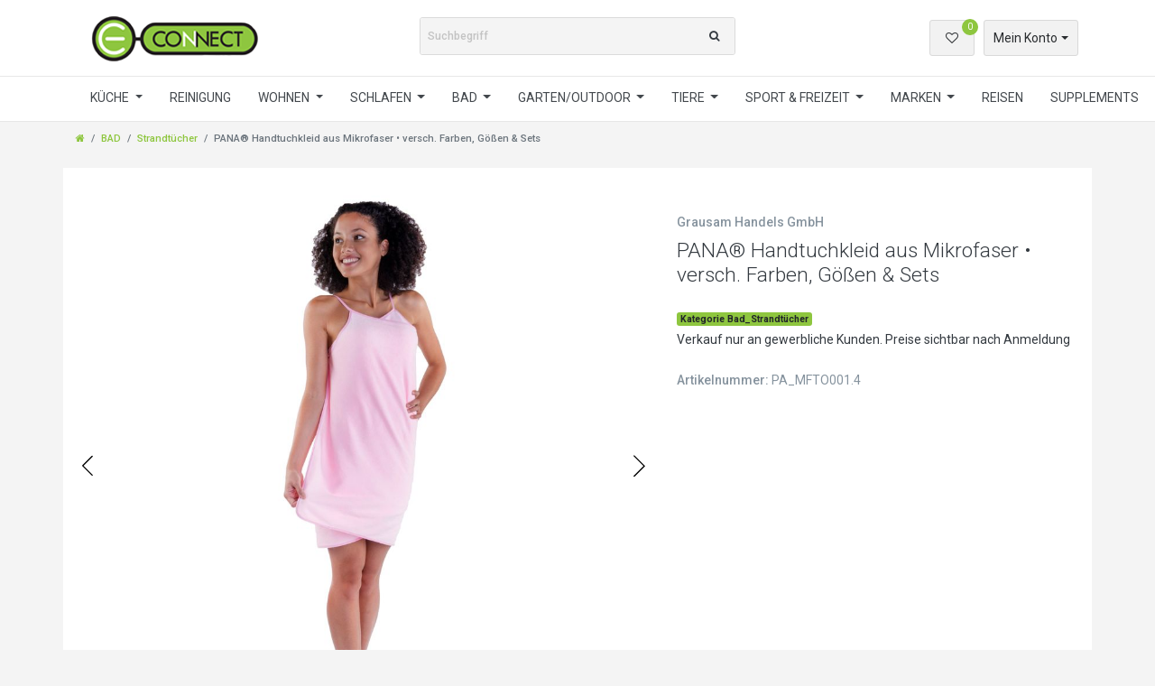

--- FILE ---
content_type: text/html; charset=UTF-8
request_url: https://b2b.e-connect.at/bad/strandtuecher/pana-handtuchkleid-beach-wrap-i-microfaser-strandtuch-versch-farben-groessen-i-1er-2er-set_402919_7543
body_size: 65213
content:





    

<!DOCTYPE html>

<html lang="de" data-framework="vue" prefix="og: http://ogp.me/ns#" class="icons-loading">

<head>
    <script type="text/javascript">
    (function() {
        var _availableConsents = {"necessary.consent":[true,[],null],"necessary.session":[true,[],null],"necessary.csrf":[true,["XSRF-TOKEN"],null],"necessary.shopbooster_cookie":[true,["plenty_cache"],null],"media.googleMaps":[null,[],null],"convenience.languageDetection":[null,[],null]};
        var _allowedCookies = ["plenty_cache","XSRF-TOKEN","plenty-shop-cookie","PluginSetPreview","SID_PLENTY_ADMIN_38964","PreviewCookie"] || [];

        window.ConsentManager = (function() {
            var _consents = (function() {
                var _rawCookie = document.cookie.split(";").filter(function (cookie) {
                    return cookie.trim().indexOf("plenty-shop-cookie=") === 0;
                })[0];

                if (!!_rawCookie) {
                    try {
                        _rawCookie = decodeURIComponent(_rawCookie);
                    } catch (e) {
                        document.cookie = "plenty-shop-cookie= ; expires = Thu, 01 Jan 1970 00:00:00 GMT"
                        return null;
                    }

                    try {
                        return JSON.parse(
                            _rawCookie.trim().substr("plenty-shop-cookie=".length)
                        );
                    } catch (e) {
                        return null;
                    }
                }
                return null;
            })();

            Object.keys(_consents || {}).forEach(function(group) {
                if(typeof _consents[group] === 'object' && _consents[group] !== null)
                {
                    Object.keys(_consents[group] || {}).forEach(function(key) {
                        var groupKey = group + "." + key;
                        if(_consents[group][key] && _availableConsents[groupKey] && _availableConsents[groupKey][1].length) {
                            Array.prototype.push.apply(_allowedCookies, _availableConsents[groupKey][1]);
                        }
                    });
                }
            });

            if(!_consents) {
                Object.keys(_availableConsents || {})
                    .forEach(function(groupKey) {
                        if(_availableConsents[groupKey] && ( _availableConsents[groupKey][0] || _availableConsents[groupKey][2] )) {
                            Array.prototype.push.apply(_allowedCookies, _availableConsents[groupKey][1]);
                        }
                    });
            }

            var _setResponse = function(key, response) {
                _consents = _consents || {};
                if(typeof key === "object" && typeof response === "undefined") {
                    _consents = key;
                    document.dispatchEvent(new CustomEvent("consent-change", {
                        detail: {key: null, value: null, data: key}
                    }));
                    _enableScriptsOnConsent();
                } else {
                    var groupKey = key.split(".")[0];
                    var consentKey = key.split(".")[1];
                    _consents[groupKey] = _consents[groupKey] || {};
                    if(consentKey === "*") {
                        Object.keys(_availableConsents).forEach(function(aKey) {
                            if(aKey.split(".")[0] === groupKey) {
                                _consents[groupKey][aKey.split(".")[1]] = response;
                            }
                        });
                    } else {
                        _consents[groupKey][consentKey] = response;
                    }
                    document.dispatchEvent(new CustomEvent("consent-change", {
                        detail: {key: key, value: response, data: _consents}
                    }));
                    _enableScriptsOnConsent();
                }
                if(!_consents.hasOwnProperty('_id')) {
                    _consents['_id'] = "e897991ff97832042be325ae6d35392a6c940bcf";
                }

                Object.keys(_availableConsents).forEach(function(key) {
                    if((_availableConsents[key][1] || []).length > 0) {
                        if(_isConsented(key)) {
                            _availableConsents[key][1].forEach(function(cookie) {
                                if(_allowedCookies.indexOf(cookie) < 0) _allowedCookies.push(cookie);
                            });
                        } else {
                            _allowedCookies = _allowedCookies.filter(function(cookie) {
                                return _availableConsents[key][1].indexOf(cookie) < 0;
                            });
                        }
                    }
                });

                document.cookie = "plenty-shop-cookie=" + JSON.stringify(_consents) + "; path=/; secure";
            };
            var _hasResponse = function() {
                return _consents !== null;
            };

            var _expireDate = function() {
                var expireSeconds = 0;
                                const date = new Date();
                date.setSeconds(date.getSeconds() + expireSeconds);
                const offset = date.getTimezoneOffset() / 60;
                date.setHours(date.getHours() - offset)
                return date.toUTCString();
            }
            var _isConsented = function(key) {
                var groupKey = key.split(".")[0];
                var consentKey = key.split(".")[1];

                if (consentKey === "*") {
                    return Object.keys(_availableConsents).some(function (aKey) {
                        var aGroupKey = aKey.split(".")[0];
                        return aGroupKey === groupKey && _isConsented(aKey);
                    });
                } else {
                    if(!_hasResponse()) {
                        return _availableConsents[key][0] || _availableConsents[key][2];
                    }

                    if(_consents.hasOwnProperty(groupKey) && _consents[groupKey].hasOwnProperty(consentKey))
                    {
                        return !!_consents[groupKey][consentKey];
                    }
                    else {
                        if(!!_availableConsents[key])
                        {
                            return _availableConsents[key][0];
                        }

                        console.warn("Cookie has been blocked due to not being registered: " + key);
                        return false;
                    }
                }
            };
            var _getConsents = function() {
                var _result = {};
                Object.keys(_availableConsents).forEach(function(key) {
                    var groupKey = key.split(".")[0];
                    var consentKey = key.split(".")[1];
                    _result[groupKey] = _result[groupKey] || {};
                    if(consentKey !== "*") {
                        _result[groupKey][consentKey] = _isConsented(key);
                    }
                });
                return _result;
            };
            var _isNecessary = function(key) {
                return _availableConsents.hasOwnProperty(key) && _availableConsents[key][0];
            };
            var _enableScriptsOnConsent = function() {
                var elementsToEnable = document.querySelectorAll("script[data-cookie-consent]");
                Array.prototype.slice.call(elementsToEnable).forEach(function(el) {
                    if(el.dataset && el.dataset.cookieConsent && _isConsented(el.dataset.cookieConsent) && el.type !== "application/javascript") {
                        var newScript = document.createElement("script");
                        if(el.src) {
                            newScript.src = el.src;
                        } else {
                            newScript.textContent = el.textContent;
                        }
                        el.parentNode.replaceChild(newScript, el);
                    }
                });
            };
            window.addEventListener("load", _enableScriptsOnConsent);
                        // Cookie proxy
            (function() {
                var _data = {};
                var _splitCookieString = function(cookiesString) {

                    var _allCookies = cookiesString.split(";");
                    var regex = /[^=]+=[^;]*;?((?:expires|path|domain)=[^;]*;)*/gm;
                    var cookies = [];

                    _allCookies.forEach(function(cookie){
                        if(cookie.trim().indexOf("plenty-shop-cookie=") === 0) {
                            var cookieString = decodeURIComponent(cookiesString);
                            var match;
                            while((match = regex.exec(cookieString)) !== null) {
                                if(match.index === match.lastIndex) {
                                    regex.lastIndex++;
                                }
                                cookies.push(match[0]);
                            }
                        } else if(cookie.length) {
                            cookies.push(cookie);
                        }
                    });

                    return cookies;

                };
                var _parseCookies = function (cookiesString) {
                    return _splitCookieString(cookiesString).map(function(cookieString) {
                        return _parseCookie(cookieString);
                    });
                };
                var _parseCookie = function(cookieString) {
                    var cookie = {
                        name: null,
                        value: null,
                        params: {}
                    };
                    var match = /^([^=]+)=([^;]*);*((?:[^;]*;?)*)$/.exec(cookieString.trim());
                    if(match && match[1]) {
                        cookie.name = match[1];
                        cookie.value = match[2];

                        (match[3] || "").split(";").map(function(param) {
                            return /^([^=]+)=([^;]*);?$/.exec(param.trim());
                        }).filter(function(param) {
                            return !!param;
                        }).forEach(function(param) {
                            cookie.params[param[1]] = param[2];
                        });

                        if(cookie.params && !cookie.params.path) {
                            cookie.params.path = "/";
                        }
                    }

                    return cookie;
                };
                var _isAllowed = function(cookieName) {
                    return _allowedCookies.some(function(allowedCookie) {
                        var match = /^\/(.*)\/([gmiy]*)$/.exec(allowedCookie);
                        return (match && match[1] && (new RegExp(match[1], match[2])).test(cookieName))
                            || allowedCookie === cookieName;
                    });
                };
                var _set = function(cookieString) {
                    var cookie = _parseCookie(cookieString);
                                                                    var domainParts = (window.location.host || window.location.hostname).split(".");
                        if(domainParts[0] === "www") {
                            domainParts.shift();
                            cookie.domain = "." + domainParts.join(".");
                        } else {
                            cookie.domain = (window.location.host || window.location.hostname);
                        }
                                        if(cookie && cookie.name) {
                        if(_isAllowed(cookie.name)) {
                            var cookieValue = cookie.value || "";
                            _data[cookie.name] = cookieValue + Object.keys(cookie.params || {}).map(function(paramKey) {
                                                            if(paramKey === "expires") {
                                    return "";
                                }
                                                            return "; " + paramKey.trim() + "=" + cookie.params[paramKey].trim();
                            }).join("");
                        } else {
                            _data[cookie.name] = null;
                            console.warn("Cookie has been blocked due to privacy settings: " + cookie.name);
                        }
                        _update();
                    }
                };
                var _get = function() {
                    return Object.keys(_data).filter(function (key) {
                        return !!_data[key];
                    }).map(function (key) {
                        return key + "=" + (_data[key].split(";")[0]);
                    }).join("; ");
                };
                var _update = function() {
                    delete document.cookie;
                    var cookies = _parseCookies(document.cookie);
                    Object.keys(_data).forEach(function(key) {
                        if(!_data[key]) {
                            // unset cookie
                            var domains = (window.location.host || window.location.hostname).split(".");
                            while(domains.length > 1) {
                                document.cookie = key + "=; path=/; expires=Thu, 01 Jan 1970 00:00:01 GMT; domain="+domains.join(".");
                                document.cookie = key + "=; path=/; expires=Thu, 01 Jan 1970 00:00:01 GMT; domain=."+domains.join(".");
                                domains.shift();
                            }
                            document.cookie = key + "=; path=/; expires=Thu, 01 Jan 1970 00:00:01 GMT;";
                            delete _data[key];
                        } else {
                            var existingCookie = cookies.find(function(cookie) { return cookie.name === key; });
                            var parsedData = _parseCookie(key + "=" + _data[key]);
                            if(!existingCookie || existingCookie.value !== parsedData.value) {
                                document.cookie = key + "=" + _data[key];
                            } else {
                                // console.log('No changes to cookie: ' + key);
                            }
                        }
                    });

                    if(!document.__defineGetter__) {
                        Object.defineProperty(document, 'cookie', {
                            get: _get,
                            set: _set
                        });
                    } else {
                        document.__defineGetter__('cookie', _get);
                        document.__defineSetter__('cookie', _set);
                    }
                };

                _splitCookieString(document.cookie).forEach(function(cookie)
                {
                    _set(cookie);
                });

                _update();
            })();
            
            return {
                setResponse: _setResponse,
                hasResponse: _hasResponse,
                isConsented: _isConsented,
                getConsents: _getConsents,
                isNecessary: _isNecessary
            };
        })();
    })();
</script>


    
<meta charset="utf-8">
<meta http-equiv="X-UA-Compatible" content="IE=edge">
<meta name="viewport" content="width=device-width, initial-scale=1">
<meta name="generator" content="plentymarkets" />

<link rel="icon" type="img/ico" href="https://cdn02.plentymarkets.com/85mjcv623mb3/frontend/logos/e-connect_Logo_Favicon_frei_01.png">
    
            <link rel="canonical" href="https://b2b.e-connect.at/bad/strandtuecher/pana-handtuchkleid-beach-wrap-i-microfaser-strandtuch-versch-farben-groessen-i-1er-2er-set_402919">
    
            <link rel="alternate" hreflang="x-default" href="https://b2b.e-connect.at/bad/strandtuecher/pana-handtuchkleid-beach-wrap-i-microfaser-strandtuch-versch-farben-groessen-i-1er-2er-set_402919_7543"/>
            <link rel="alternate" hreflang="de" href="https://b2b.e-connect.at/bad/strandtuecher/pana-handtuchkleid-beach-wrap-i-microfaser-strandtuch-versch-farben-groessen-i-1er-2er-set_402919_7543"/>
    
<style data-font="Custom-Font">
    
                
        .icons-loading .fa { visibility: hidden !important; }
</style>

<link rel="preload" href="https://cdn02.plentymarkets.com/85mjcv623mb3/plugin/37/ceres/css/ceres-icons.css" as="style" onload="this.onload=null;this.rel='stylesheet';">
<noscript><link rel="stylesheet" href="https://cdn02.plentymarkets.com/85mjcv623mb3/plugin/37/ceres/css/ceres-icons.css"></noscript>

    
<link rel="preload" as="style" href="https://cdn02.plentymarkets.com/85mjcv623mb3/plugin/37/econnect/css/ceres-base.css?v=b9f915c1ebeb9213a5196e2fc6375c4379805c78">
    <link rel="stylesheet" href="https://cdn02.plentymarkets.com/85mjcv623mb3/plugin/37/econnect/css/ceres-base.css?v=b9f915c1ebeb9213a5196e2fc6375c4379805c78">


<script type="application/javascript">
    /*! loadCSS. [c]2017 Filament Group, Inc. MIT License */
    /* This file is meant as a standalone workflow for
    - testing support for link[rel=preload]
    - enabling async CSS loading in browsers that do not support rel=preload
    - applying rel preload css once loaded, whether supported or not.
    */
    (function( w ){
        "use strict";
        // rel=preload support test
        if( !w.loadCSS ){
            w.loadCSS = function(){};
        }
        // define on the loadCSS obj
        var rp = loadCSS.relpreload = {};
        // rel=preload feature support test
        // runs once and returns a function for compat purposes
        rp.support = (function(){
            var ret;
            try {
                ret = w.document.createElement( "link" ).relList.supports( "preload" );
            } catch (e) {
                ret = false;
            }
            return function(){
                return ret;
            };
        })();

        // if preload isn't supported, get an asynchronous load by using a non-matching media attribute
        // then change that media back to its intended value on load
        rp.bindMediaToggle = function( link ){
            // remember existing media attr for ultimate state, or default to 'all'
            var finalMedia = link.media || "all";

            function enableStylesheet(){
                // unbind listeners
                if( link.addEventListener ){
                    link.removeEventListener( "load", enableStylesheet );
                } else if( link.attachEvent ){
                    link.detachEvent( "onload", enableStylesheet );
                }
                link.setAttribute( "onload", null );
                link.media = finalMedia;
            }

            // bind load handlers to enable media
            if( link.addEventListener ){
                link.addEventListener( "load", enableStylesheet );
            } else if( link.attachEvent ){
                link.attachEvent( "onload", enableStylesheet );
            }

            // Set rel and non-applicable media type to start an async request
            // note: timeout allows this to happen async to let rendering continue in IE
            setTimeout(function(){
                link.rel = "stylesheet";
                link.media = "only x";
            });
            // also enable media after 3 seconds,
            // which will catch very old browsers (android 2.x, old firefox) that don't support onload on link
            setTimeout( enableStylesheet, 3000 );
        };

        // loop through link elements in DOM
        rp.poly = function(){
            // double check this to prevent external calls from running
            if( rp.support() ){
                return;
            }
            var links = w.document.getElementsByTagName( "link" );
            for( var i = 0; i < links.length; i++ ){
                var link = links[ i ];
                // qualify links to those with rel=preload and as=style attrs
                if( link.rel === "preload" && link.getAttribute( "as" ) === "style" && !link.getAttribute( "data-loadcss" ) ){
                    // prevent rerunning on link
                    link.setAttribute( "data-loadcss", true );
                    // bind listeners to toggle media back
                    rp.bindMediaToggle( link );
                }
            }
        };

        // if unsupported, run the polyfill
        if( !rp.support() ){
            // run once at least
            rp.poly();

            // rerun poly on an interval until onload
            var run = w.setInterval( rp.poly, 500 );
            if( w.addEventListener ){
                w.addEventListener( "load", function(){
                    rp.poly();
                    w.clearInterval( run );
                } );
            } else if( w.attachEvent ){
                w.attachEvent( "onload", function(){
                    rp.poly();
                    w.clearInterval( run );
                } );
            }
        }


        // commonjs
        if( typeof exports !== "undefined" ){
            exports.loadCSS = loadCSS;
        }
        else {
            w.loadCSS = loadCSS;
        }
    }( typeof global !== "undefined" ? global : this ) );

    (function() {
        var checkIconFont = function() {
            if(!document.fonts || document.fonts.check("1em FontAwesome")) {
                document.documentElement.classList.remove('icons-loading');
            }
        };

        if(document.fonts) {
            document.fonts.addEventListener("loadingdone", checkIconFont);
            window.addEventListener("load", checkIconFont);
        }
        checkIconFont();
    })();
</script>


                    

<!-- Extend the existing style with a template -->
                    



    
    
                    

    
    
    
    
    

    

<meta name="robots" content="ALL">
<meta property="og:title" content="PANA® Handtuchkleid aus Mikrofaser • versch. Farben, Gößen &amp; Sets | e-connect B2B-Shop"/>
<meta property="og:type" content="article"/>
<meta property="og:url" content="https://b2b.e-connect.at/bad/strandtuecher/pana-handtuchkleid-beach-wrap-i-microfaser-strandtuch-versch-farben-groessen-i-1er-2er-set_402919_7543"/>
<meta property="og:image" content="https://cdn02.plentymarkets.com/85mjcv623mb3/item/images/402919/full/Beachwrap-Strandkleid-allColors-1.jpg"/>

<script type="application/ld+json">
            {
                "@context"      : "http://schema.org/",
                "@type"         : "Product",
                "@id"           : "7543",
                "name"          : "PANA® Handtuchkleid aus Mikrofaser • versch. Farben, Gößen &amp;amp; Sets",
                "category"      : "Strandtücher",
                "releaseDate"   : "",
                "image"         : "https://cdn02.plentymarkets.com/85mjcv623mb3/item/images/402919/preview/Beachwrap-Strandkleid-allColors-1.jpg",
                "identifier"    : "7543",
                "description"   : "PANA Handtuchkleid / Beach Wrap in versch. Farben, Größen und Sets Erweitern Sie Ihren Haushalt mit diesem praktischen Handtuchkleid von PANA! Erhältlich ist dieses Handtuchkleid in folgenden Farben: Koralle, Blau. Rosa, Lila, Olive, GrauUnd folgenden Größen: S/M; M/LZusätzlich haben Sie Wahl zwischen 1er und 2er Sets! Material: 88% Polyester, 20% Poylamid",
                "disambiguatingDescription" : "",
                "manufacturer"  : {
                    "@type"         : "Organization",
                    "name"          : "Grausam Handels GmbH"
                },
                "sku"           : "7543",
                "offers": {
                    "@type"         : "Offer",
                    "priceCurrency" : "EUR",
                    "price"         : "15.95",
                    "url"           : "https://b2b.e-connect.at/bad/strandtuecher/pana-handtuchkleid-beach-wrap-i-microfaser-strandtuch-versch-farben-groessen-i-1er-2er-set_402919_7543",
                    "availability"  : "",
                    "itemCondition" : "Neu"
                },
                "depth": {
                    "@type"         : "QuantitativeValue",
                    "value"         : "280"
                },
                "width": {
                    "@type"         : "QuantitativeValue",
                    "value"         : "200"
                },
                "height": {
                    "@type"         : "QuantitativeValue",
                    "value"         : "20"
                },
                "weight": {
                    "@type"         : "QuantitativeValue",
                    "value"         : "250"
                }
            }
        </script>

<title>PANA® Handtuchkleid aus Mikrofaser • versch. Farben, Gößen &amp; Sets | e-connect B2B-Shop</title>

    
                                    
    </head>

<body class="page-singleitem item-402919 variation-7543   b2b-hidden">

                    

<div id="vue-app" data-server-rendered="true" class="app"><div template="#vue-notifications" class="notification-wrapper"></div> <header id="page-header"><div class="container-max"><div class="row flex-row-reverse position-relative"><div id="page-header-parent" data-header-offset class="col-12 header-container"><div class="dia-header header-fw  unfixed"><div class="dia-shop-nav"><div class="dia-shop-nav__container container"><div class="dia-shop-nav__row"><div class="col-12 col-md-3 col-lg-4 order-0"><a href="/" class="dia-shop-nav__logo-link"><img alt="e-connect B2B-Shop" src="https://cdn02.plentymarkets.com/85mjcv623mb3/frontend/e-connect.png" class="dia-shop-nav__logo img-fluid"></a></div> <div class="col-12 col-md-4 col-lg-4 dia-shop-nav__search d-lg-block order-3 order-md-2"><div id="searchBox" class="cmp cmp-search-box collapse"><div class="header-search__form"><div class="input-group"><input type="search" placeholder="Suchbegriff" aria-label="Suchbegriff" value="" class="header-search__input form-control"> <div class="input-group-append"><button type="submit" aria-label="Suche" class="btn header-search__btn"><i aria-hidden="true" class="fa fa-search"></i></button></div> <!----></div></div></div></div> <div class="col-12 col-md-5 col-lg-4 order-2 order-md-3"><ul class="dia-controls-list"><li class="dia-controls-list__item--m-menu"><button type="button" class="dia-controls-list__item menu-navbar__toggle d-lg-none"><svg xmlns="http://www.w3.org/2000/svg" width="20" height="20" viewBox="0 0 24 24" fill="none" stroke="#ffffff" stroke-width="2" stroke-linecap="round" stroke-linejoin="round"><line x1="3" y1="12" x2="21" y2="12"></line> <line x1="3" y1="6" x2="21" y2="6"></line> <line x1="3" y1="18" x2="21" y2="18"></line></svg></button></li> <li class="dia-controls-list__item dia-controls-list__item--search control-search"><a data-toggle="collapse" href="#searchBox" aria-expanded="false" aria-controls="searchBox" data-parent="#controlsList" aria-label="Suche" class="anicon anicon-search-xcross nav-link"><span aria-hidden="true" class="anicon-search-item"></span></a></li> <li class="dia-controls-list__item dia-controls-list__item--wish"><a href="/wish-list" rel="nofollow" aria-label="Wunschliste"><span class="badge-right">0</span> <i aria-hidden="true" class="fa fa-heart-o"></i></a></li> <li class="dia-controls-list__item dia-controls-list__item--login"><!----></li> <li class="dia-controls-list__item dia-controls-list__item--basket"><a href="#" class="toggle-basket-preview"><i waiting-class="fa fa-refresh fa-spin" aria-hidden="true" class="fa fa-shopping-cart"></i> <span>0,00 EUR</span></a> <!----></li></ul></div></div></div></div> <nav class="dia-navbar__wrapper"><div class="dia-navbar__container container-max"><ul class="dia-navbar"><li class="header-navbar__item nav-item dropdown header-nav__megamenu                    "><a href="/kueche" class="nav-link dropdown-toggle">
                        KÜCHE
                    </a> <ul class="megamenu"><li class="megamenu__wrap"><ul class="nav flex-column megamenu__wrap-list"><li class="nav-item megamenu__item megamenu__item--level1 "><a href="/kueche/abtropfmatte" class="nav-link megamenu__link megamenu__link--level1 ">
                        Abtropfmatte
                    </a></li></ul></li> <li class="megamenu__wrap"><ul class="nav flex-column megamenu__wrap-list"><li class="nav-item megamenu__item megamenu__item--level1 "><a href="/kueche/geschirrabtropf-set" class="nav-link megamenu__link megamenu__link--level1 ">
                        Geschirrabtropf Set
                    </a></li></ul></li> <li class="megamenu__wrap"><ul class="nav flex-column megamenu__wrap-list"><li class="nav-item megamenu__item megamenu__item--level1 "><a href="/kueche/geschirrtuecher" class="nav-link megamenu__link megamenu__link--level1 ">
                        Geschirrtücher
                    </a></li></ul></li> <li class="megamenu__wrap"><ul class="nav flex-column megamenu__wrap-list"><li class="nav-item megamenu__item megamenu__item--level1 "><a href="/kueche/kuechenlaeufer" class="nav-link megamenu__link megamenu__link--level1 ">
                        Küchenläufer
                    </a></li></ul></li></ul></li> <li class="header-navbar__item nav-item "><a href="/reinigung" class="nav-link header-navbar__link ">
                        REINIGUNG
                    </a></li> <li class="header-navbar__item nav-item dropdown header-nav__megamenu                    "><a href="/wohnen" class="nav-link dropdown-toggle">
                        WOHNEN
                    </a> <ul class="megamenu"><li class="megamenu__wrap"><ul class="nav flex-column megamenu__wrap-list"><li class="nav-item megamenu__item megamenu__item--level1 "><a href="/wohnen/fussmatten-stufenmatten" class="nav-link megamenu__link megamenu__link--level1 ">
                        Fußmatten &amp; Stufenmatten
                    </a></li> <li class="nav-item megamenu__item megamenu__item--level2 "><a href="/wohnen/fussmatten-stufenmatten/stufenmatten" class="nav-link megamenu__link megamenu__link--level2 ">
                        Stufenmatten
                    </a></li> <li class="nav-item megamenu__item megamenu__item--level2 "><a href="/wohnen/fussmatten-stufenmatten/tuermatten-schmutzfangmatten" class="nav-link megamenu__link megamenu__link--level2 ">
                        Türmatten / Schmutzfangmatten
                    </a></li></ul></li> <li class="megamenu__wrap"><ul class="nav flex-column megamenu__wrap-list"><li class="nav-item megamenu__item megamenu__item--level1 "><a href="/wohnen/gaestepantoffeln" class="nav-link megamenu__link megamenu__link--level1 ">
                        Gästepantoffeln
                    </a></li></ul></li> <li class="megamenu__wrap"><ul class="nav flex-column megamenu__wrap-list"><li class="nav-item megamenu__item megamenu__item--level1 "><a href="/wohnen/kissen" class="nav-link megamenu__link megamenu__link--level1 ">
                        Kissen
                    </a></li> <li class="nav-item megamenu__item megamenu__item--level2 "><a href="/wohnen/kissen/kissenfuellung" class="nav-link megamenu__link megamenu__link--level2 ">
                        Kissenfüllung
                    </a></li> <li class="nav-item megamenu__item megamenu__item--level2 "><a href="/wohnen/kissen/kissenhuellen" class="nav-link megamenu__link megamenu__link--level2 ">
                        Kissenhüllen
                    </a></li></ul></li> <li class="megamenu__wrap"><ul class="nav flex-column megamenu__wrap-list"><li class="nav-item megamenu__item megamenu__item--level1 "><a href="/wohnen/stuhlhussen" class="nav-link megamenu__link megamenu__link--level1 ">
                        Stuhlhussen
                    </a></li></ul></li> <li class="megamenu__wrap"><ul class="nav flex-column megamenu__wrap-list"><li class="nav-item megamenu__item megamenu__item--level1 "><a href="/wohnen/wohnteppiche" class="nav-link megamenu__link megamenu__link--level1 ">
                        Teppiche
                    </a></li> <li class="nav-item megamenu__item megamenu__item--level2 "><a href="/wohnen/wohnteppiche/anti-rutschunterlagen" class="nav-link megamenu__link megamenu__link--level2 ">
                        Anti-Rutschunterlagen
                    </a></li> <li class="nav-item megamenu__item megamenu__item--level2 "><a href="/wohnen/wohnteppiche/teppiche-vorleger" class="nav-link megamenu__link megamenu__link--level2 ">
                        Teppiche &amp; Vorleger
                    </a></li></ul></li> <li class="megamenu__wrap"><ul class="nav flex-column megamenu__wrap-list"><li class="nav-item megamenu__item megamenu__item--level1 "><a href="/wohnen/vorhaenge" class="nav-link megamenu__link megamenu__link--level1 ">
                        Vorhänge &amp; Sonnenschutz
                    </a></li> <li class="nav-item megamenu__item megamenu__item--level2 "><a href="/wohnen/vorhaenge/insektenschutz" class="nav-link megamenu__link megamenu__link--level2 ">
                        Insektenschutz
                    </a></li> <li class="nav-item megamenu__item megamenu__item--level2 "><a href="/wohnen/vorhaenge/tuervorhang" class="nav-link megamenu__link megamenu__link--level2 ">
                        Türvorhang
                    </a></li> <li class="nav-item megamenu__item megamenu__item--level2 "><a href="/wohnen/vorhaenge/vorhaenge-gardinen" class="nav-link megamenu__link megamenu__link--level2 ">
                        Vorhänge &amp; Gardinen
                    </a></li></ul></li> <li class="megamenu__wrap"><ul class="nav flex-column megamenu__wrap-list"><li class="nav-item megamenu__item megamenu__item--level1 "><a href="/wohnen/wohn-und-tv-decken" class="nav-link megamenu__link megamenu__link--level1 ">
                        Wohn- und TV-Decken
                    </a></li> <li class="nav-item megamenu__item megamenu__item--level2 "><a href="/wohnen/wohn-und-tv-decken/kinder-babydecken" class="nav-link megamenu__link megamenu__link--level2 ">
                        Kinder,- / Babydecken
                    </a></li> <li class="nav-item megamenu__item megamenu__item--level2 "><a href="/wohnen/wohn-und-tv-decken/decken" class="nav-link megamenu__link megamenu__link--level2 ">
                        Wohndecken
                    </a></li> <li class="nav-item megamenu__item megamenu__item--level3 "><a href="/wohnen/wohn-und-tv-decken/decken/wohn-kuscheldecken" class="nav-link megamenu__link megamenu__link--level3 ">
                        Baumwolle
                    </a></li> <li class="nav-item megamenu__item megamenu__item--level3 "><a href="/wohnen/wohn-und-tv-decken/decken/tagesdecken" class="nav-link megamenu__link megamenu__link--level3 ">
                        Microfaser
                    </a></li> <li class="nav-item megamenu__item megamenu__item--level3 "><a href="/wohnen/wohn-und-tv-decken/decken/heizdecken" class="nav-link megamenu__link megamenu__link--level3 ">
                        Mischgewebe
                    </a></li> <li class="nav-item megamenu__item megamenu__item--level3 "><a href="/wohnen/wohn-und-tv-decken/decken/tv-decken" class="nav-link megamenu__link megamenu__link--level3 ">
                        TV Decken
                    </a></li></ul></li></ul></li> <li class="header-navbar__item nav-item dropdown header-nav__megamenu                    "><a href="/schlafen" class="nav-link dropdown-toggle">
                        SCHLAFEN
                    </a> <ul class="megamenu"><li class="megamenu__wrap"><ul class="nav flex-column megamenu__wrap-list"><li class="nav-item megamenu__item megamenu__item--level1 "><a href="/schlafen/bettwaesche-sets" class="nav-link megamenu__link megamenu__link--level1 ">
                        Bettwäsche &amp; Sets
                    </a></li> <li class="nav-item megamenu__item megamenu__item--level2 "><a href="/schlafen/bettwaesche-sets/bettensets" class="nav-link megamenu__link megamenu__link--level2 ">
                        Bettensets
                    </a></li> <li class="nav-item megamenu__item megamenu__item--level2 "><a href="/schlafen/bettwaesche-sets/bettwaesche" class="nav-link megamenu__link megamenu__link--level2 ">
                        Bettwäsche
                    </a></li> <li class="nav-item megamenu__item megamenu__item--level3 "><a href="/schlafen/bettwaesche-sets/bettwaesche/baumwolle" class="nav-link megamenu__link megamenu__link--level3 ">
                        Baumwolle
                    </a></li> <li class="nav-item megamenu__item megamenu__item--level3 "><a href="/schlafen/bettwaesche-sets/bettwaesche/microfaser" class="nav-link megamenu__link megamenu__link--level3 ">
                        Microfaser
                    </a></li> <li class="nav-item megamenu__item megamenu__item--level2 "><a href="/schlafen/bettwaesche-sets/kinder-bettwaesche" class="nav-link megamenu__link megamenu__link--level2 ">
                        Kinder Bettwäsche
                    </a></li> <li class="nav-item megamenu__item megamenu__item--level3 "><a href="/schlafen/bettwaesche-sets/kinder-bettwaesche/baumwolle" class="nav-link megamenu__link megamenu__link--level3 ">
                        Baumwolle
                    </a></li> <li class="nav-item megamenu__item megamenu__item--level2 "><a href="/schlafen/bettwaesche-sets/kinderleintuecher-kinder-spannbettlaken" class="nav-link megamenu__link megamenu__link--level2 ">
                        Kinderleintücher / Kinder Spannbettlaken
                    </a></li> <li class="nav-item megamenu__item megamenu__item--level3 "><a href="/schlafen/bettwaesche-sets/kinderleintuecher-kinder-spannbettlaken/baumwolle" class="nav-link megamenu__link megamenu__link--level3 ">
                        Baumwolle
                    </a></li> <li class="nav-item megamenu__item megamenu__item--level2 "><a href="/schlafen/bettwaesche-sets/matratzen" class="nav-link megamenu__link megamenu__link--level2 ">
                        Leintücher / Spannbettlaken
                    </a></li> <li class="nav-item megamenu__item megamenu__item--level3 "><a href="/schlafen/bettwaesche-sets/matratzen/baumwolle" class="nav-link megamenu__link megamenu__link--level3 ">
                        Baumwolle
                    </a></li></ul></li> <li class="megamenu__wrap"><ul class="nav flex-column megamenu__wrap-list"><li class="nav-item megamenu__item megamenu__item--level1 "><a href="/schlafen/decken" class="nav-link megamenu__link megamenu__link--level1 ">
                        Decken
                    </a></li> <li class="nav-item megamenu__item megamenu__item--level2 "><a href="/schlafen/decken/bettdecken" class="nav-link megamenu__link megamenu__link--level2 ">
                        Bettdecken
                    </a></li> <li class="nav-item megamenu__item megamenu__item--level2 "><a href="/schlafen/decken/heizdecken" class="nav-link megamenu__link megamenu__link--level2 ">
                        Heizdecken
                    </a></li></ul></li> <li class="megamenu__wrap"><ul class="nav flex-column megamenu__wrap-list"><li class="nav-item megamenu__item megamenu__item--level1 "><a href="/schlafen/kissen" class="nav-link megamenu__link megamenu__link--level1 ">
                        Kissen
                    </a></li> <li class="nav-item megamenu__item megamenu__item--level2 "><a href="/schlafen/kissen/kopfkissen" class="nav-link megamenu__link megamenu__link--level2 ">
                        Kopfkissen
                    </a></li> <li class="nav-item megamenu__item megamenu__item--level2 "><a href="/schlafen/kissen/seitenschlaeferkissen" class="nav-link megamenu__link megamenu__link--level2 ">
                        Seitenschläferkissen
                    </a></li></ul></li> <li class="megamenu__wrap"><ul class="nav flex-column megamenu__wrap-list"><li class="nav-item megamenu__item megamenu__item--level1 "><a href="/schlafen/matratzenschutz" class="nav-link megamenu__link megamenu__link--level1 ">
                        Matratzenschutz
                    </a></li> <li class="nav-item megamenu__item megamenu__item--level2 "><a href="/schlafen/matratzenschutz/matratzenauflagen" class="nav-link megamenu__link megamenu__link--level2 ">
                        Matratzenauflagen &amp; - zubehör
                    </a></li></ul></li></ul></li> <li class="header-navbar__item nav-item dropdown header-nav__megamenu                    "><a href="/bad" class="nav-link dropdown-toggle">
                        BAD
                    </a> <ul class="megamenu"><li class="megamenu__wrap"><ul class="nav flex-column megamenu__wrap-list"><li class="nav-item megamenu__item megamenu__item--level1 "><a href="/bad/bad-zubehoer" class="nav-link megamenu__link megamenu__link--level1 ">
                        Bad-Zubehör
                    </a></li> <li class="nav-item megamenu__item megamenu__item--level2 "><a href="/bad/bad-zubehoer/waeschekoerbe" class="nav-link megamenu__link megamenu__link--level2 ">
                        Wäschekörbe
                    </a></li></ul></li> <li class="megamenu__wrap"><ul class="nav flex-column megamenu__wrap-list"><li class="nav-item megamenu__item megamenu__item--level1 "><a href="/bad/bademantel" class="nav-link megamenu__link megamenu__link--level1 ">
                        Bademantel
                    </a></li> <li class="nav-item megamenu__item megamenu__item--level2 "><a href="/bad/bademantel/baumwolle" class="nav-link megamenu__link megamenu__link--level2 ">
                        Baumwolle
                    </a></li></ul></li> <li class="megamenu__wrap"><ul class="nav flex-column megamenu__wrap-list"><li class="nav-item megamenu__item megamenu__item--level1 "><a href="/bad/badematten" class="nav-link megamenu__link megamenu__link--level1 ">
                        Badematten
                    </a></li> <li class="nav-item megamenu__item megamenu__item--level2 "><a href="/bad/badematten/polyester-badematten" class="nav-link megamenu__link megamenu__link--level2 ">
                        Baumwolle
                    </a></li> <li class="nav-item megamenu__item megamenu__item--level2 "><a href="/bad/badematten/holz-bambus-badematten" class="nav-link megamenu__link megamenu__link--level2 ">
                        Holz / Bambus
                    </a></li> <li class="nav-item megamenu__item megamenu__item--level2 "><a href="/bad/badematten/microfaser-badematten" class="nav-link megamenu__link megamenu__link--level2 ">
                        Microfaser
                    </a></li> <li class="nav-item megamenu__item megamenu__item--level2 "><a href="/bad/badematten/viskoelastisch" class="nav-link megamenu__link megamenu__link--level2 ">
                        Viskoelastisch
                    </a></li></ul></li> <li class="megamenu__wrap"><ul class="nav flex-column megamenu__wrap-list"><li class="nav-item megamenu__item megamenu__item--level1 "><a href="/bad/badewannenkissen" class="nav-link megamenu__link megamenu__link--level1 ">
                        Badewannenkissen
                    </a></li></ul></li> <li class="megamenu__wrap"><ul class="nav flex-column megamenu__wrap-list"><li class="nav-item megamenu__item megamenu__item--level1 "><a href="/bad/zubehoer" class="nav-link megamenu__link megamenu__link--level1 ">
                        Duschvorhang
                    </a></li> <li class="nav-item megamenu__item megamenu__item--level2 "><a href="/bad/zubehoer/bedruckt" class="nav-link megamenu__link megamenu__link--level2 ">
                        Bedruckt
                    </a></li> <li class="nav-item megamenu__item megamenu__item--level2 "><a href="/bad/zubehoer/uni" class="nav-link megamenu__link megamenu__link--level2 ">
                        Uni
                    </a></li></ul></li> <li class="megamenu__wrap"><ul class="nav flex-column megamenu__wrap-list"><li class="nav-item megamenu__item megamenu__item--level1 "><a href="/bad/handtuch" class="nav-link megamenu__link megamenu__link--level1 ">
                        Gäste,- / Hand,- &amp; Duschtuch
                    </a></li> <li class="nav-item megamenu__item megamenu__item--level2 "><a href="/bad/handtuch/baumwoll-frottier-ware" class="nav-link megamenu__link megamenu__link--level2 ">
                        Baumwolle
                    </a></li> <li class="nav-item megamenu__item megamenu__item--level2 "><a href="/bad/handtuch/haarturban" class="nav-link megamenu__link megamenu__link--level2 ">
                        Haarturban
                    </a></li></ul></li> <li class="megamenu__wrap"><ul class="nav flex-column megamenu__wrap-list"><li class="nav-item megamenu__item megamenu__item--level1 "><a href="/bad/strandtuecher" class="nav-link megamenu__link megamenu__link--level1 ">
                        Strandtücher
                    </a></li></ul></li></ul></li> <li class="header-navbar__item nav-item dropdown header-nav__megamenu                    "><a href="/garten" class="nav-link dropdown-toggle">
                        GARTEN/OUTDOOR
                    </a> <ul class="megamenu"><li class="megamenu__wrap"><ul class="nav flex-column megamenu__wrap-list"><li class="nav-item megamenu__item megamenu__item--level1 "><a href="/garten/gartenmoebel" class="nav-link megamenu__link megamenu__link--level1 ">
                        Garten,- / Balkonmöbel
                    </a></li></ul></li> <li class="megamenu__wrap"><ul class="nav flex-column megamenu__wrap-list"><li class="nav-item megamenu__item megamenu__item--level1 "><a href="/garten/outdoor-textilien" class="nav-link megamenu__link megamenu__link--level1 ">
                        Gartenzubehör
                    </a></li> <li class="nav-item megamenu__item megamenu__item--level2 "><a href="/garten/outdoor-textilien/tischdecken" class="nav-link megamenu__link megamenu__link--level2 ">
                        Tischdecken
                    </a></li></ul></li> <li class="megamenu__wrap"><ul class="nav flex-column megamenu__wrap-list"><li class="nav-item megamenu__item megamenu__item--level1 "><a href="/garten/polster" class="nav-link megamenu__link megamenu__link--level1 ">
                        Polster
                    </a></li> <li class="nav-item megamenu__item megamenu__item--level2 "><a href="/garten/polster/liegenauflagen" class="nav-link megamenu__link megamenu__link--level2 ">
                        Liegenauflagen
                    </a></li></ul></li> <li class="megamenu__wrap"><ul class="nav flex-column megamenu__wrap-list"><li class="nav-item megamenu__item megamenu__item--level1 "><a href="/garten/sonnensegel" class="nav-link megamenu__link megamenu__link--level1 ">
                        Sonnenschutz &amp; Sichtschutz
                    </a></li></ul></li></ul></li> <li class="header-navbar__item nav-item dropdown header-nav__megamenu                    "><a href="/tiere" class="nav-link dropdown-toggle">
                        TIERE
                    </a> <ul class="megamenu"><li class="megamenu__wrap"><ul class="nav flex-column megamenu__wrap-list"><li class="nav-item megamenu__item megamenu__item--level1 "><a href="/tiere/hund" class="nav-link megamenu__link megamenu__link--level1 ">
                        Hund
                    </a></li> <li class="nav-item megamenu__item megamenu__item--level2 "><a href="/tiere/hund/hundeschlafplaetze" class="nav-link megamenu__link megamenu__link--level2 ">
                        Hundeschlaf- &amp; Liegeplätze
                    </a></li> <li class="nav-item megamenu__item megamenu__item--level3 "><a href="/tiere/hund/hundeschlafplaetze/hundebetten" class="nav-link megamenu__link megamenu__link--level3 ">
                        Hundebetten
                    </a></li> <li class="nav-item megamenu__item megamenu__item--level3 "><a href="/tiere/hund/hundeschlafplaetze/hundedecken" class="nav-link megamenu__link megamenu__link--level3 ">
                        Hundedecken
                    </a></li> <li class="nav-item megamenu__item megamenu__item--level3 "><a href="/tiere/hund/hundeschlafplaetze/heimtiermatten" class="nav-link megamenu__link megamenu__link--level3 ">
                        Hundematten
                    </a></li> <li class="nav-item megamenu__item megamenu__item--level2 "><a href="/tiere/hund/hundespielzeug" class="nav-link megamenu__link megamenu__link--level2 ">
                        Hundespielzeug
                    </a></li> <li class="nav-item megamenu__item megamenu__item--level2 "><a href="/tiere/hund/hundezubehoer" class="nav-link megamenu__link megamenu__link--level2 ">
                        Hundezubehör
                    </a></li> <li class="nav-item megamenu__item megamenu__item--level3 "><a href="/tiere/hund/hundezubehoer/futternapfunterlage" class="nav-link megamenu__link megamenu__link--level3 ">
                        Futternapfunterlage
                    </a></li> <li class="nav-item megamenu__item megamenu__item--level2 "><a href="/tiere/hund/hygiene-pflege" class="nav-link megamenu__link megamenu__link--level2 ">
                        Hygiene &amp; Pflege
                    </a></li> <li class="nav-item megamenu__item megamenu__item--level3 "><a href="/tiere/hund/hygiene-pflege/hundehandtuch" class="nav-link megamenu__link megamenu__link--level3 ">
                        Hundehandtuch
                    </a></li> <li class="nav-item megamenu__item megamenu__item--level3 "><a href="/tiere/hund/hygiene-pflege/zubehoer" class="nav-link megamenu__link megamenu__link--level3 ">
                        Hundereinigung
                    </a></li> <li class="nav-item megamenu__item megamenu__item--level2 "><a href="/tiere/hund/transport-sicherheit" class="nav-link megamenu__link megamenu__link--level2 ">
                        Transport &amp; Sicherheit
                    </a></li> <li class="nav-item megamenu__item megamenu__item--level3 "><a href="/tiere/hund/transport-sicherheit/autozubehoer" class="nav-link megamenu__link megamenu__link--level3 ">
                        Hunde Autozubehör
                    </a></li> <li class="nav-item megamenu__item megamenu__item--level3 "><a href="/tiere/hund/transport-sicherheit/reisedecke" class="nav-link megamenu__link megamenu__link--level3 ">
                        Reisedecke
                    </a></li> <li class="nav-item megamenu__item megamenu__item--level3 "><a href="/tiere/hund/transport-sicherheit/reisenaepfe" class="nav-link megamenu__link megamenu__link--level3 ">
                        Reisenäpfe
                    </a></li> <li class="nav-item megamenu__item megamenu__item--level3 "><a href="/tiere/hund/transport-sicherheit/transportboxen-kaefige" class="nav-link megamenu__link megamenu__link--level3 ">
                        Transportboxen &amp; -käfige
                    </a></li></ul></li> <li class="megamenu__wrap"><ul class="nav flex-column megamenu__wrap-list"><li class="nav-item megamenu__item megamenu__item--level1 "><a href="/tiere/katze" class="nav-link megamenu__link megamenu__link--level1 ">
                        Katze
                    </a></li> <li class="nav-item megamenu__item megamenu__item--level2 "><a href="/tiere/katze/katzendecken-katzenmatten" class="nav-link megamenu__link megamenu__link--level2 ">
                        Katzendecken &amp; Katzenmatten
                    </a></li> <li class="nav-item megamenu__item megamenu__item--level2 "><a href="/tiere/katze/katzenmoebel" class="nav-link megamenu__link megamenu__link--level2 ">
                        Katzenmöbel
                    </a></li> <li class="nav-item megamenu__item megamenu__item--level3 "><a href="/tiere/katze/katzenmoebel/katzenbetten-katzensofas" class="nav-link megamenu__link megamenu__link--level3 ">
                        Katzenbetten &amp; Katzensofas
                    </a></li> <li class="nav-item megamenu__item megamenu__item--level3 "><a href="/tiere/katze/katzenmoebel/kratzbaum" class="nav-link megamenu__link megamenu__link--level3 ">
                        Kratzbaum
                    </a></li> <li class="nav-item megamenu__item megamenu__item--level2 "><a href="/tiere/katze/katzenzubehoer" class="nav-link megamenu__link megamenu__link--level2 ">
                        Katzenzubehör
                    </a></li> <li class="nav-item megamenu__item megamenu__item--level3 "><a href="/tiere/katze/katzenzubehoer/katzenstreu" class="nav-link megamenu__link megamenu__link--level3 ">
                        Katzenstreu
                    </a></li> <li class="nav-item megamenu__item megamenu__item--level3 "><a href="/tiere/katze/katzenzubehoer/toilettenvorleger" class="nav-link megamenu__link megamenu__link--level3 ">
                        Toilettenvorleger
                    </a></li></ul></li></ul></li> <li class="header-navbar__item nav-item dropdown header-nav__megamenu                    "><a href="/sport-freizeit" class="nav-link dropdown-toggle">
                        SPORT &amp; FREIZEIT
                    </a> <ul class="megamenu"><li class="megamenu__wrap"><ul class="nav flex-column megamenu__wrap-list"><li class="nav-item megamenu__item megamenu__item--level1 "><a href="/sport-freizeit/fitnessmatten" class="nav-link megamenu__link megamenu__link--level1 ">
                        Fitnessmatten
                    </a></li></ul></li> <li class="megamenu__wrap"><ul class="nav flex-column megamenu__wrap-list"><li class="nav-item megamenu__item megamenu__item--level1 "><a href="/sport-freizeit/fitnesstuecher" class="nav-link megamenu__link megamenu__link--level1 ">
                        Fitnesstücher
                    </a></li></ul></li> <li class="megamenu__wrap"><ul class="nav flex-column megamenu__wrap-list"><li class="nav-item megamenu__item megamenu__item--level1 "><a href="/sport-freizeit/tapes" class="nav-link megamenu__link megamenu__link--level1 ">
                        Tapes
                    </a></li></ul></li></ul></li> <li class="header-navbar__item nav-item dropdown                     "><a href="/marken" class="nav-link dropdown-toggle">
                        MARKEN
                    </a> <div class="dropdown-menu"><a href="/marken/baby-s-littel-bear" class="dropdown-item ">
                                    baby´s little bear®
                                </a> <a href="/marken/bootsy" class="dropdown-item ">
                                    BOOTSY®
                                </a> <a href="/marken/gosafe" class="dropdown-item ">
                                    GOSAFE®
                                </a> <a href="/marken/kahu" class="dropdown-item ">
                                    KAHU®
                                </a> <a href="/marken/monkey-clean" class="dropdown-item ">
                                    MONKEY CLEAN®
                                </a> <a href="/marken/monster-high" class="dropdown-item ">
                                    MONSTER HIGH®
                                </a> <a href="/marken/pana" class="dropdown-item ">
                                    PANA®
                                </a> <a href="/marken/playboy" class="dropdown-item ">
                                    PLAYBOY®
                                </a> <a href="/marken/pure-sports" class="dropdown-item ">
                                    PURE SPORTS®
                                </a> <a href="/marken/schlafwohl" class="dropdown-item ">
                                    SCHLAFWOHL BASIC®
                                </a> <a href="/marken/schlafwohl-med" class="dropdown-item ">
                                    SCHLAFWOHL MED®
                                </a> <a href="/marken/schlafwohl-silver" class="dropdown-item ">
                                    SCHLAFWOHL SILVER®
                                </a> <a href="/marken/sway" class="dropdown-item ">
                                    SWAY® 
                                </a> <a href="/marken/wohnwohl" class="dropdown-item ">
                                    WOHNWOHL®
                                </a></div></li> <li class="header-navbar__item nav-item "><a href="/reisen" class="nav-link header-navbar__link ">
                        REISEN
                    </a></li> <li class="header-navbar__item nav-item "><a href="/supplements" class="nav-link header-navbar__link ">
                        SUPPLEMENTS
                    </a></li></ul></div></nav> <div class="breadcrumbs"><nav data-component="breadcrumbs" data-renderer="twig" class="small hidden-sm-down px-0"><ul class="breadcrumb container"><li class="breadcrumb-item"><a href="/"><i aria-hidden="true" class="fa fa-home"></i> <span class="breadcrumb-home"></span></a></li> <li class="breadcrumb-item"><a href="/bad">
                                        BAD
                                    </a></li> <li class="breadcrumb-item"><a href="/bad/strandtuecher">
                                        Strandtücher
                                    </a></li> <li class="breadcrumb-item active"><span>PANA® Handtuchkleid aus Mikrofaser • versch. Farben, Gößen &amp; Sets</span></li></ul> <div style="display:none;">
                {
                    &quot;@context&quot;:&quot;http://schema.org/&quot;,
                    &quot;@type&quot;:&quot;BreadcrumbList&quot;,
                    &quot;itemListElement&quot;: [{&quot;@type&quot;:&quot;ListItem&quot;,&quot;position&quot;:1,&quot;item&quot;:{&quot;@id&quot;:&quot;\/&quot;,&quot;name&quot;:&quot;Home&quot;}},{&quot;@type&quot;:&quot;ListItem&quot;,&quot;position&quot;:2,&quot;item&quot;:{&quot;@id&quot;:&quot;\/bad&quot;,&quot;name&quot;:&quot;BAD&quot;}},{&quot;@type&quot;:&quot;ListItem&quot;,&quot;position&quot;:3,&quot;item&quot;:{&quot;@id&quot;:&quot;\/bad\/strandtuecher&quot;,&quot;name&quot;:&quot;Strandt\u00fccher&quot;}},{&quot;@type&quot;:&quot;ListItem&quot;,&quot;position&quot;:4,&quot;item&quot;:{&quot;@id&quot;:&quot;https:\/\/b2b.e-connect.at\/bad\/strandtuecher\/pana-handtuchkleid-beach-wrap-i-microfaser-strandtuch-versch-farben-groessen-i-1er-2er-set_402919_7543&quot;,&quot;name&quot;:&quot;PANA\u00ae Handtuchkleid aus Mikrofaser \u2022 versch. Farben, G\u00f6\u00dfen &amp; Sets&quot;}}]
                }
                </div></nav></div></div></div></div></div></header> <div><div class="offcanvas is-left mobile-navigation"><div style="display:none;"><button class="btn btn-block offcanvas-close"><span>
                    Menü schließen
                </span> <svg width="32" height="32" fill="currentColor" class="icon icon-x"><use xlink:href="#x"></use></svg></button> <ul id="menu-1" class="mainmenu menu-active"><li class="mobile-navigation__item"><a class="mobile-navigation__link mobile-navigation--back"><i aria-hidden="true" class="fa fa-lg fa-caret-left mr-4"></i>
                        Zurück
                    </a></li> <!---->  </ul> <ul id="menu-2" class="mainmenu"><li class="mobile-navigation__item"><a class="mobile-navigation__link mobile-navigation--back"><i aria-hidden="true" class="fa fa-lg fa-caret-left mr-4"></i>
                        Zurück
                    </a></li> <!---->  </ul></div> <div class="mobile-navigation__footer"></div> <div class="loading d-flex text-center"><div class="loading-animation m-auto"><svg width="32" height="32" fill="currentColor" class="icon icon-loader"><use xlink:href="#loader"></use></svg></div></div></div></div> <div id="page-body" class="main"><div item-data="697055c047e0f" attributes-data="697055c047eda" variations="697055c047ee2"><div class="container"><div class="row"><div class="col-12 col-md-6 col-lg-7"></div> <div class="col-12 col-md-6 col-lg-5"><div class="product-detail"><div class="product-detail__producer"><span>
                                Grausam Handels GmbH
                            </span></div> <h1 data-testing="item-name" class="product-detail__title">
                            PANA® Handtuchkleid aus Mikrofaser • versch. Farben, Gößen &amp; Sets
                        </h1>  <p class="hidden-price-hint hidden-price-hint--category">Verkauf nur an gewerbliche Kunden. Preise sichtbar nach Anmeldung</p> <!----> <!----> <div class="row mt-2"><div class="col"><span class="product-detail__id"><b>Artikelnummer:</b>
                                    PA_MFTO001.4
                                </span></div></div></div></div> <div class="col-12 col-lg-10"><div class="product-detail-tabs"><ul role="tablist" class="nav nav-tabs"><li class="nav-item"><a data-toggle="tab" href="#details-7543" role="tab" class="nav-link active">Beschreibung</a></li> <!----> <li class="nav-item"><a data-toggle="tab" href="#assessments-details" role="tab" class="nav-link">Weitere Details</a></li> </ul> <div class="tab-content overflow-hidden"><div id="details-7543" role="tabpanel" class="tab-pane active overflow-auto"><div class="my-4"><p><strong>PANA Handtuchkleid / Beach Wrap in versch. Farben, Größen und Sets</strong></p>
<p>Erweitern Sie Ihren Haushalt mit diesem praktischen Handtuchkleid von PANA!</p>
<p>Erhältlich ist dieses Handtuchkleid in folgenden Farben: Koralle, Blau. Rosa, Lila, Olive, Grau<br>Und folgenden Größen: S/M; M/L<br>Zusätzlich haben Sie Wahl zwischen 1er und 2er Sets!</p>
<p>Material: 88% Polyester, 20% Poylamid</p></div></div> <!----> <div id="assessments-details" role="tabpanel" class="tab-pane overflow-auto"><div class="my-4"><table class="table table-striped table-hover table-sm"><tbody><tr><td>Art.-ID</td> <td>402919</td></tr> <tr><td>Zustand</td> <td>Neu</td></tr> <!----> <!----> <!----> <tr><td>Hersteller</td> <td>Grausam Handels GmbH</td></tr> <tr><td>Herstellungsland</td> <td>China</td></tr> <tr><td>Inhalt</td> <td>1 Stück</td></tr> <tr><td>Gewicht</td> <td>250 g</td></tr> <tr><td>Netto-Gewicht</td> <td>220 g</td></tr> <tr><td>Maße</td> <td><span>280</span>×<span>200</span>×<span>20</span> mm
                                            </td></tr> <!----></tbody></table></div></div> </div></div></div></div>  </div></div></div> <div class="dia-footer"><div class="dia-footer__container container-max"><div class="dia-footer__row"><div class="widget widget-grid widget-four-col row"><div class="widget-inner col-12 col-md-3 widget-prop-md-1-1"><div><div class="dia-footer__headline">e-connect GmbH</div> <div class="dia-text"><p>Aufeldgasse 66<br>3400 Klosterneuburg</p><p>Tel +43-(0)2243-22713-0<br>Fax +43-(0)2243-22713-9<br><a href="mailto:info@e-connect.at">info@e-connect.at</a></p></div></div></div> <div class="widget-inner col-12 col-md-3 widget-prop-md-1-1"><div><div class="dia-footer__headline">Information</div> <div class="widget-legal-information text-center my-3"><div><a href="/cancellation-rights" class="py-4 px-2">Widerrufs­recht</a> <a href="/cancellation-form" class="py-4 px-2">Widerrufs­formular</a> <a href="/legal-disclosure" class="py-4 px-2">Impressum</a> <a href="/privacy-policy" class="py-4 px-2">Daten­schutz­erklärung</a> <a href="/gtc" class="py-4 px-2">AGB</a> <a href="/contact" class="py-4 px-2">Kontakt</a></div></div></div></div> <div class="widget-inner col-12 col-md-3 widget-prop-md-1-1"><div></div></div> <div class="widget-inner col-12 col-md-3 widget-prop-md-1-1"><div></div></div></div></div></div></div> <div class="footer-copy"><div class="container"><div class="row"><div class="col-12 col-sm-auto">
                                            *All prices incl. VAT plus shipping
                                    </div> <div class="col-12 col-sm-auto ml-auto">
                    © 2026 Alle Rechte vorbehalten.
                    <span class="d-none d-lg-inline">|</span> <a href="https://one-dot.de/" title="ONEDOT Homepage" target="_blank" class="onedot-link"> webshop by </a></div></div></div></div> <div id="login-modal-wrapper"><div id="login" tabindex="-1" role="dialog" class="modal fade login-modal"><div class="modal-dialog"><div class="modal-content"><div class="modal-header"><div class="modal-title h3">Anmelden</div> <button type="button" data-dismiss="modal" aria-hidden="true" class="close">×</button></div> <!----></div></div></div></div> <div id="simple-registration-modal-wrapper"><div id="registration" tabindex="-1" role="dialog" class="modal fade"><div class="modal-dialog"><!----></div></div></div> <!----> <!----></div><script type="x-template" id="ssr-script-container">
<div id="vue-app" class="app">
    
    <lazy-hydrate when-idle>
        <notifications template="#vue-notifications" :initial-notifications="{&quot;error&quot;:null,&quot;warn&quot;:null,&quot;info&quot;:null,&quot;success&quot;:null,&quot;log&quot;:null}"></notifications>
    </lazy-hydrate>

    

<header id="page-header">
    <div class="container-max">
        <div class="row flex-row-reverse position-relative">
            <div id="page-header-parent" class="col-12 header-container" data-header-offset>
                <!-- 406 -->
 



<div class="dia-header header-fw  unfixed">
        <div class="dia-shop-nav">
        <div class="dia-shop-nav__container container">
            <div class="dia-shop-nav__row">
                <div class="col-12 col-md-3 col-lg-4 order-0">
                    <a class="dia-shop-nav__logo-link" href="/">
                        <img alt="e-connect B2B-Shop"
                             src="https://cdn02.plentymarkets.com/85mjcv623mb3/frontend/e-connect.png"
                             class="dia-shop-nav__logo img-fluid"/>
                    </a>
                </div>
                <div class="col-12 col-md-4 col-lg-4 dia-shop-nav__search d-lg-block order-3 order-md-2">
                    <div id="searchBox" class="cmp cmp-search-box collapse">
                                                <item-search
                                :show-item-images="null"
                                :forward-to-single-item="null"></item-search>
                                            </div>
                </div>
                <div class="col-12 col-md-5 col-lg-4 order-2 order-md-3">
                    <ul class="dia-controls-list">
                        <li class="dia-controls-list__item--m-menu">
                            <button v-open-mobile-navigation
                                    class="dia-controls-list__item menu-navbar__toggle d-lg-none" type="button">
                                <svg xmlns="http://www.w3.org/2000/svg" width="20" height="20" viewBox="0 0 24 24"
                                     fill="none" stroke="#ffffff" stroke-width="2" stroke-linecap="round"
                                     stroke-linejoin="round">
                                    <line x1="3" y1="12" x2="21" y2="12"></line>
                                    <line x1="3" y1="6" x2="21" y2="6"></line>
                                    <line x1="3" y1="18" x2="21" y2="18"></line>
                                </svg>
                            </button>
                        </li>
                        <li class="dia-controls-list__item dia-controls-list__item--search control-search">
                            <a class="anicon anicon-search-xcross nav-link"
                               data-toggle="collapse"
                               href="#searchBox"
                               aria-expanded="false"
                               aria-controls="searchBox"
                               data-parent="#controlsList"
                               aria-label="Suche"
                               @mouseover.once="$store.dispatch('loadComponent', 'item-search')">
                                <span class="anicon-search-item" aria-hidden="true"></span>
                            </a>
                        </li>
                                                                                <li class="dia-controls-list__item dia-controls-list__item--wish">
                                <lazy-hydrate when-idle>
                                    <wish-list-count>
                                        <a>
                                            <span class="badge-right">0</span>
                                            <i aria-hidden="true" class="fa fa-heart-o"></i>
                                        </a>
                                    </wish-list-count>
                                </lazy-hydrate>
                            </li>
                                                    
                                                    <li class="dia-controls-list__item dia-controls-list__item--login">
                                <client-only>
                                    <user-login-handler :show-registration="true">
                                        <a href="#" class="" id="accountMenuList" data-toggle="dropdown"
                                           aria-haspopup="true" aria-expanded="false" data-boundary="window">
                                            <i aria-hidden="true" class="fa fa-user"></i>
                                        </a>
                                    </user-login-handler>
                                </client-only>
                            </li>
                        
                                                    <li class="dia-controls-list__item dia-controls-list__item--basket" @mouseover.once="$store.dispatch('loadComponent', 'basket-preview')">
                                <a v-toggle-basket-preview href="#" class="toggle-basket-preview">
                                    
                                    <i v-waiting-animation="$store.state.basket.isBasketLoading"
                                       waiting-class="fa fa-refresh fa-spin" class="fa fa-shopping-cart"
                                       aria-hidden="true"></i>
                                                                            <span v-if="!$store.state.basket.showNetPrices"
                                              v-basket-item-sum="$store.state.basket.data.itemSum">0,00 EUR</span>
                                        <span v-else v-cloak
                                              v-basket-item-sum="$store.state.basket.data.itemSumNet">0,00 EUR</span>
                                                                    </a>

                                <basket-preview v-if="$store.state.lazyComponent.components['basket-preview']" :show-net-prices="false">
                                    <template #before-basket-item>
                                                            
                                    </template>
                                    <template #loading-animation>
                                                            
                                    </template>
                                    <template #after-basket-item>
                                                            
                                    </template>
                                    <template #before-basket-totals>
                                                            
                                    </template>
                                    <template #before-item-sum>
                                                            
                                    </template>
                                    <template #after-item-sum>
                                                            
                                    </template>
                                    <template #before-shipping-costs>
                                                            
                                    </template>
                                    <template #after-shipping-costs>
                                                            
                                    </template>
                                    <template #before-total-sum>
                                                            
                                    </template>
                                    <template #before-vat>
                                                            
                                    </template>
                                    <template #after-vat>
                                                            
                                    </template>
                                    <template #after-total-sum>
                                                            
                                    </template>
                                    <template #after-basket-totals>
                                                            
                                    </template>
                                    <template #before-checkout-button>
                                                            
                                    </template>
                                    <template #after-checkout-button>
                                                            
                                    </template>
                                </basket-preview>
                            </li>
                                            </ul>
                </div>
            </div>
        </div>
    </div>
        <nav class="dia-navbar__wrapper">
        <div class="dia-navbar__container container-max">
            <ul class="dia-navbar">
                
    
            
    
            
                                                                                                                                                                                
                            <li class="header-navbar__item nav-item dropdown header-nav__megamenu                    " v-navigation-touch-handler>
                    <a class="nav-link dropdown-toggle" href="/kueche">
                        KÜCHE
                    </a>
                                            <ul class="megamenu">
                                                                                                <li class="megamenu__wrap">
                        <ul class="nav flex-column megamenu__wrap-list">
                                <li class="nav-item megamenu__item megamenu__item--level1 ">
                                        <a class="nav-link megamenu__link megamenu__link--level1 "
                       @touchstart.stop href="/kueche/abtropfmatte">
                        Abtropfmatte
                    </a>
                </li>
                                                        </ul>
                    </li>
                                                                                    <li class="megamenu__wrap">
                        <ul class="nav flex-column megamenu__wrap-list">
                                <li class="nav-item megamenu__item megamenu__item--level1 ">
                                        <a class="nav-link megamenu__link megamenu__link--level1 "
                       @touchstart.stop href="/kueche/geschirrabtropf-set">
                        Geschirrabtropf Set
                    </a>
                </li>
                                                        </ul>
                    </li>
                                                                                    <li class="megamenu__wrap">
                        <ul class="nav flex-column megamenu__wrap-list">
                                <li class="nav-item megamenu__item megamenu__item--level1 ">
                                        <a class="nav-link megamenu__link megamenu__link--level1 "
                       @touchstart.stop href="/kueche/geschirrtuecher">
                        Geschirrtücher
                    </a>
                </li>
                                                        </ul>
                    </li>
                                                                                    <li class="megamenu__wrap">
                        <ul class="nav flex-column megamenu__wrap-list">
                                <li class="nav-item megamenu__item megamenu__item--level1 ">
                                        <a class="nav-link megamenu__link megamenu__link--level1 "
                       @touchstart.stop href="/kueche/kuechenlaeufer">
                        Küchenläufer
                    </a>
                </li>
                                                        </ul>
                    </li>
                                        
                        </ul>
                                    </li>
                                
                                                                
                            <li class="header-navbar__item nav-item ">
                    <a class="nav-link header-navbar__link "
                       href="/reinigung">
                        REINIGUNG
                    </a>
                </li>
                                
                                                                                                                                                                                                                                                                    
                            <li class="header-navbar__item nav-item dropdown header-nav__megamenu                    " v-navigation-touch-handler>
                    <a class="nav-link dropdown-toggle" href="/wohnen">
                        WOHNEN
                    </a>
                                            <ul class="megamenu">
                                                                                                <li class="megamenu__wrap">
                        <ul class="nav flex-column megamenu__wrap-list">
                                <li class="nav-item megamenu__item megamenu__item--level1 ">
                                        <a class="nav-link megamenu__link megamenu__link--level1 "
                       @touchstart.stop href="/wohnen/fussmatten-stufenmatten">
                        Fußmatten &amp; Stufenmatten
                    </a>
                </li>
                                                                                                    <li class="nav-item megamenu__item megamenu__item--level2 ">
                                        <a class="nav-link megamenu__link megamenu__link--level2 "
                       @touchstart.stop href="/wohnen/fussmatten-stufenmatten/stufenmatten">
                        Stufenmatten
                    </a>
                </li>
                                                                                                <li class="nav-item megamenu__item megamenu__item--level2 ">
                                        <a class="nav-link megamenu__link megamenu__link--level2 "
                       @touchstart.stop href="/wohnen/fussmatten-stufenmatten/tuermatten-schmutzfangmatten">
                        Türmatten / Schmutzfangmatten
                    </a>
                </li>
                                                        
                                                        </ul>
                    </li>
                                                                                    <li class="megamenu__wrap">
                        <ul class="nav flex-column megamenu__wrap-list">
                                <li class="nav-item megamenu__item megamenu__item--level1 ">
                                        <a class="nav-link megamenu__link megamenu__link--level1 "
                       @touchstart.stop href="/wohnen/gaestepantoffeln">
                        Gästepantoffeln
                    </a>
                </li>
                                                        </ul>
                    </li>
                                                                                    <li class="megamenu__wrap">
                        <ul class="nav flex-column megamenu__wrap-list">
                                <li class="nav-item megamenu__item megamenu__item--level1 ">
                                        <a class="nav-link megamenu__link megamenu__link--level1 "
                       @touchstart.stop href="/wohnen/kissen">
                        Kissen
                    </a>
                </li>
                                                                                                    <li class="nav-item megamenu__item megamenu__item--level2 ">
                                        <a class="nav-link megamenu__link megamenu__link--level2 "
                       @touchstart.stop href="/wohnen/kissen/kissenfuellung">
                        Kissenfüllung
                    </a>
                </li>
                                                                                                <li class="nav-item megamenu__item megamenu__item--level2 ">
                                        <a class="nav-link megamenu__link megamenu__link--level2 "
                       @touchstart.stop href="/wohnen/kissen/kissenhuellen">
                        Kissenhüllen
                    </a>
                </li>
                                                        
                                                        </ul>
                    </li>
                                                                                    <li class="megamenu__wrap">
                        <ul class="nav flex-column megamenu__wrap-list">
                                <li class="nav-item megamenu__item megamenu__item--level1 ">
                                        <a class="nav-link megamenu__link megamenu__link--level1 "
                       @touchstart.stop href="/wohnen/stuhlhussen">
                        Stuhlhussen
                    </a>
                </li>
                                                        </ul>
                    </li>
                                                                                    <li class="megamenu__wrap">
                        <ul class="nav flex-column megamenu__wrap-list">
                                <li class="nav-item megamenu__item megamenu__item--level1 ">
                                        <a class="nav-link megamenu__link megamenu__link--level1 "
                       @touchstart.stop href="/wohnen/wohnteppiche">
                        Teppiche
                    </a>
                </li>
                                                                                                    <li class="nav-item megamenu__item megamenu__item--level2 ">
                                        <a class="nav-link megamenu__link megamenu__link--level2 "
                       @touchstart.stop href="/wohnen/wohnteppiche/anti-rutschunterlagen">
                        Anti-Rutschunterlagen
                    </a>
                </li>
                                                                                                <li class="nav-item megamenu__item megamenu__item--level2 ">
                                        <a class="nav-link megamenu__link megamenu__link--level2 "
                       @touchstart.stop href="/wohnen/wohnteppiche/teppiche-vorleger">
                        Teppiche &amp; Vorleger
                    </a>
                </li>
                                                        
                                                        </ul>
                    </li>
                                                                                    <li class="megamenu__wrap">
                        <ul class="nav flex-column megamenu__wrap-list">
                                <li class="nav-item megamenu__item megamenu__item--level1 ">
                                        <a class="nav-link megamenu__link megamenu__link--level1 "
                       @touchstart.stop href="/wohnen/vorhaenge">
                        Vorhänge &amp; Sonnenschutz
                    </a>
                </li>
                                                                                                    <li class="nav-item megamenu__item megamenu__item--level2 ">
                                        <a class="nav-link megamenu__link megamenu__link--level2 "
                       @touchstart.stop href="/wohnen/vorhaenge/insektenschutz">
                        Insektenschutz
                    </a>
                </li>
                                                                                                <li class="nav-item megamenu__item megamenu__item--level2 ">
                                        <a class="nav-link megamenu__link megamenu__link--level2 "
                       @touchstart.stop href="/wohnen/vorhaenge/tuervorhang">
                        Türvorhang
                    </a>
                </li>
                                                                                                <li class="nav-item megamenu__item megamenu__item--level2 ">
                                        <a class="nav-link megamenu__link megamenu__link--level2 "
                       @touchstart.stop href="/wohnen/vorhaenge/vorhaenge-gardinen">
                        Vorhänge &amp; Gardinen
                    </a>
                </li>
                                                        
                                                        </ul>
                    </li>
                                                                                    <li class="megamenu__wrap">
                        <ul class="nav flex-column megamenu__wrap-list">
                                <li class="nav-item megamenu__item megamenu__item--level1 ">
                                        <a class="nav-link megamenu__link megamenu__link--level1 "
                       @touchstart.stop href="/wohnen/wohn-und-tv-decken">
                        Wohn- und TV-Decken
                    </a>
                </li>
                                                                                                    <li class="nav-item megamenu__item megamenu__item--level2 ">
                                        <a class="nav-link megamenu__link megamenu__link--level2 "
                       @touchstart.stop href="/wohnen/wohn-und-tv-decken/kinder-babydecken">
                        Kinder,- / Babydecken
                    </a>
                </li>
                                                                                                <li class="nav-item megamenu__item megamenu__item--level2 ">
                                        <a class="nav-link megamenu__link megamenu__link--level2 "
                       @touchstart.stop href="/wohnen/wohn-und-tv-decken/decken">
                        Wohndecken
                    </a>
                </li>
                                                                                                    <li class="nav-item megamenu__item megamenu__item--level3 ">
                                        <a class="nav-link megamenu__link megamenu__link--level3 "
                       @touchstart.stop href="/wohnen/wohn-und-tv-decken/decken/wohn-kuscheldecken">
                        Baumwolle
                    </a>
                </li>
                                                                                                <li class="nav-item megamenu__item megamenu__item--level3 ">
                                        <a class="nav-link megamenu__link megamenu__link--level3 "
                       @touchstart.stop href="/wohnen/wohn-und-tv-decken/decken/tagesdecken">
                        Microfaser
                    </a>
                </li>
                                                                                                <li class="nav-item megamenu__item megamenu__item--level3 ">
                                        <a class="nav-link megamenu__link megamenu__link--level3 "
                       @touchstart.stop href="/wohnen/wohn-und-tv-decken/decken/heizdecken">
                        Mischgewebe
                    </a>
                </li>
                                                                                                <li class="nav-item megamenu__item megamenu__item--level3 ">
                                        <a class="nav-link megamenu__link megamenu__link--level3 "
                       @touchstart.stop href="/wohnen/wohn-und-tv-decken/decken/tv-decken">
                        TV Decken
                    </a>
                </li>
                                                        
                                                        
                                                        </ul>
                    </li>
                                        
                        </ul>
                                    </li>
                                
                                                                                                                                                                                
                            <li class="header-navbar__item nav-item dropdown header-nav__megamenu                    " v-navigation-touch-handler>
                    <a class="nav-link dropdown-toggle" href="/schlafen">
                        SCHLAFEN
                    </a>
                                            <ul class="megamenu">
                                                                                                <li class="megamenu__wrap">
                        <ul class="nav flex-column megamenu__wrap-list">
                                <li class="nav-item megamenu__item megamenu__item--level1 ">
                                        <a class="nav-link megamenu__link megamenu__link--level1 "
                       @touchstart.stop href="/schlafen/bettwaesche-sets">
                        Bettwäsche &amp; Sets
                    </a>
                </li>
                                                                                                    <li class="nav-item megamenu__item megamenu__item--level2 ">
                                        <a class="nav-link megamenu__link megamenu__link--level2 "
                       @touchstart.stop href="/schlafen/bettwaesche-sets/bettensets">
                        Bettensets
                    </a>
                </li>
                                                                                                <li class="nav-item megamenu__item megamenu__item--level2 ">
                                        <a class="nav-link megamenu__link megamenu__link--level2 "
                       @touchstart.stop href="/schlafen/bettwaesche-sets/bettwaesche">
                        Bettwäsche
                    </a>
                </li>
                                                                                                    <li class="nav-item megamenu__item megamenu__item--level3 ">
                                        <a class="nav-link megamenu__link megamenu__link--level3 "
                       @touchstart.stop href="/schlafen/bettwaesche-sets/bettwaesche/baumwolle">
                        Baumwolle
                    </a>
                </li>
                                                                                                <li class="nav-item megamenu__item megamenu__item--level3 ">
                                        <a class="nav-link megamenu__link megamenu__link--level3 "
                       @touchstart.stop href="/schlafen/bettwaesche-sets/bettwaesche/microfaser">
                        Microfaser
                    </a>
                </li>
                                                        
                                                                                                <li class="nav-item megamenu__item megamenu__item--level2 ">
                                        <a class="nav-link megamenu__link megamenu__link--level2 "
                       @touchstart.stop href="/schlafen/bettwaesche-sets/kinder-bettwaesche">
                        Kinder Bettwäsche
                    </a>
                </li>
                                                                                                    <li class="nav-item megamenu__item megamenu__item--level3 ">
                                        <a class="nav-link megamenu__link megamenu__link--level3 "
                       @touchstart.stop href="/schlafen/bettwaesche-sets/kinder-bettwaesche/baumwolle">
                        Baumwolle
                    </a>
                </li>
                                                        
                                                                                                <li class="nav-item megamenu__item megamenu__item--level2 ">
                                        <a class="nav-link megamenu__link megamenu__link--level2 "
                       @touchstart.stop href="/schlafen/bettwaesche-sets/kinderleintuecher-kinder-spannbettlaken">
                        Kinderleintücher / Kinder Spannbettlaken
                    </a>
                </li>
                                                                                                    <li class="nav-item megamenu__item megamenu__item--level3 ">
                                        <a class="nav-link megamenu__link megamenu__link--level3 "
                       @touchstart.stop href="/schlafen/bettwaesche-sets/kinderleintuecher-kinder-spannbettlaken/baumwolle">
                        Baumwolle
                    </a>
                </li>
                                                        
                                                                                                <li class="nav-item megamenu__item megamenu__item--level2 ">
                                        <a class="nav-link megamenu__link megamenu__link--level2 "
                       @touchstart.stop href="/schlafen/bettwaesche-sets/matratzen">
                        Leintücher / Spannbettlaken
                    </a>
                </li>
                                                                                                    <li class="nav-item megamenu__item megamenu__item--level3 ">
                                        <a class="nav-link megamenu__link megamenu__link--level3 "
                       @touchstart.stop href="/schlafen/bettwaesche-sets/matratzen/baumwolle">
                        Baumwolle
                    </a>
                </li>
                                                        
                                                        
                                                        </ul>
                    </li>
                                                                                    <li class="megamenu__wrap">
                        <ul class="nav flex-column megamenu__wrap-list">
                                <li class="nav-item megamenu__item megamenu__item--level1 ">
                                        <a class="nav-link megamenu__link megamenu__link--level1 "
                       @touchstart.stop href="/schlafen/decken">
                        Decken
                    </a>
                </li>
                                                                                                    <li class="nav-item megamenu__item megamenu__item--level2 ">
                                        <a class="nav-link megamenu__link megamenu__link--level2 "
                       @touchstart.stop href="/schlafen/decken/bettdecken">
                        Bettdecken
                    </a>
                </li>
                                                                                                <li class="nav-item megamenu__item megamenu__item--level2 ">
                                        <a class="nav-link megamenu__link megamenu__link--level2 "
                       @touchstart.stop href="/schlafen/decken/heizdecken">
                        Heizdecken
                    </a>
                </li>
                                                        
                                                        </ul>
                    </li>
                                                                                    <li class="megamenu__wrap">
                        <ul class="nav flex-column megamenu__wrap-list">
                                <li class="nav-item megamenu__item megamenu__item--level1 ">
                                        <a class="nav-link megamenu__link megamenu__link--level1 "
                       @touchstart.stop href="/schlafen/kissen">
                        Kissen
                    </a>
                </li>
                                                                                                    <li class="nav-item megamenu__item megamenu__item--level2 ">
                                        <a class="nav-link megamenu__link megamenu__link--level2 "
                       @touchstart.stop href="/schlafen/kissen/kopfkissen">
                        Kopfkissen
                    </a>
                </li>
                                                                                                <li class="nav-item megamenu__item megamenu__item--level2 ">
                                        <a class="nav-link megamenu__link megamenu__link--level2 "
                       @touchstart.stop href="/schlafen/kissen/seitenschlaeferkissen">
                        Seitenschläferkissen
                    </a>
                </li>
                                                        
                                                        </ul>
                    </li>
                                                                                    <li class="megamenu__wrap">
                        <ul class="nav flex-column megamenu__wrap-list">
                                <li class="nav-item megamenu__item megamenu__item--level1 ">
                                        <a class="nav-link megamenu__link megamenu__link--level1 "
                       @touchstart.stop href="/schlafen/matratzenschutz">
                        Matratzenschutz
                    </a>
                </li>
                                                                                                    <li class="nav-item megamenu__item megamenu__item--level2 ">
                                        <a class="nav-link megamenu__link megamenu__link--level2 "
                       @touchstart.stop href="/schlafen/matratzenschutz/matratzenauflagen">
                        Matratzenauflagen &amp; - zubehör
                    </a>
                </li>
                                                        
                                                        </ul>
                    </li>
                                        
                        </ul>
                                    </li>
                                
                                                                                                                                                                                                                                                                    
                            <li class="header-navbar__item nav-item dropdown header-nav__megamenu                    " v-navigation-touch-handler>
                    <a class="nav-link dropdown-toggle" href="/bad">
                        BAD
                    </a>
                                            <ul class="megamenu">
                                                                                                <li class="megamenu__wrap">
                        <ul class="nav flex-column megamenu__wrap-list">
                                <li class="nav-item megamenu__item megamenu__item--level1 ">
                                        <a class="nav-link megamenu__link megamenu__link--level1 "
                       @touchstart.stop href="/bad/bad-zubehoer">
                        Bad-Zubehör
                    </a>
                </li>
                                                                                                    <li class="nav-item megamenu__item megamenu__item--level2 ">
                                        <a class="nav-link megamenu__link megamenu__link--level2 "
                       @touchstart.stop href="/bad/bad-zubehoer/waeschekoerbe">
                        Wäschekörbe
                    </a>
                </li>
                                                        
                                                        </ul>
                    </li>
                                                                                    <li class="megamenu__wrap">
                        <ul class="nav flex-column megamenu__wrap-list">
                                <li class="nav-item megamenu__item megamenu__item--level1 ">
                                        <a class="nav-link megamenu__link megamenu__link--level1 "
                       @touchstart.stop href="/bad/bademantel">
                        Bademantel
                    </a>
                </li>
                                                                                                    <li class="nav-item megamenu__item megamenu__item--level2 ">
                                        <a class="nav-link megamenu__link megamenu__link--level2 "
                       @touchstart.stop href="/bad/bademantel/baumwolle">
                        Baumwolle
                    </a>
                </li>
                                                        
                                                        </ul>
                    </li>
                                                                                    <li class="megamenu__wrap">
                        <ul class="nav flex-column megamenu__wrap-list">
                                <li class="nav-item megamenu__item megamenu__item--level1 ">
                                        <a class="nav-link megamenu__link megamenu__link--level1 "
                       @touchstart.stop href="/bad/badematten">
                        Badematten
                    </a>
                </li>
                                                                                                    <li class="nav-item megamenu__item megamenu__item--level2 ">
                                        <a class="nav-link megamenu__link megamenu__link--level2 "
                       @touchstart.stop href="/bad/badematten/polyester-badematten">
                        Baumwolle
                    </a>
                </li>
                                                                                                <li class="nav-item megamenu__item megamenu__item--level2 ">
                                        <a class="nav-link megamenu__link megamenu__link--level2 "
                       @touchstart.stop href="/bad/badematten/holz-bambus-badematten">
                        Holz / Bambus
                    </a>
                </li>
                                                                                                <li class="nav-item megamenu__item megamenu__item--level2 ">
                                        <a class="nav-link megamenu__link megamenu__link--level2 "
                       @touchstart.stop href="/bad/badematten/microfaser-badematten">
                        Microfaser
                    </a>
                </li>
                                                                                                <li class="nav-item megamenu__item megamenu__item--level2 ">
                                        <a class="nav-link megamenu__link megamenu__link--level2 "
                       @touchstart.stop href="/bad/badematten/viskoelastisch">
                        Viskoelastisch
                    </a>
                </li>
                                                        
                                                        </ul>
                    </li>
                                                                                    <li class="megamenu__wrap">
                        <ul class="nav flex-column megamenu__wrap-list">
                                <li class="nav-item megamenu__item megamenu__item--level1 ">
                                        <a class="nav-link megamenu__link megamenu__link--level1 "
                       @touchstart.stop href="/bad/badewannenkissen">
                        Badewannenkissen
                    </a>
                </li>
                                                        </ul>
                    </li>
                                                                                    <li class="megamenu__wrap">
                        <ul class="nav flex-column megamenu__wrap-list">
                                <li class="nav-item megamenu__item megamenu__item--level1 ">
                                        <a class="nav-link megamenu__link megamenu__link--level1 "
                       @touchstart.stop href="/bad/zubehoer">
                        Duschvorhang
                    </a>
                </li>
                                                                                                    <li class="nav-item megamenu__item megamenu__item--level2 ">
                                        <a class="nav-link megamenu__link megamenu__link--level2 "
                       @touchstart.stop href="/bad/zubehoer/bedruckt">
                        Bedruckt
                    </a>
                </li>
                                                                                                <li class="nav-item megamenu__item megamenu__item--level2 ">
                                        <a class="nav-link megamenu__link megamenu__link--level2 "
                       @touchstart.stop href="/bad/zubehoer/uni">
                        Uni
                    </a>
                </li>
                                                        
                                                        </ul>
                    </li>
                                                                                    <li class="megamenu__wrap">
                        <ul class="nav flex-column megamenu__wrap-list">
                                <li class="nav-item megamenu__item megamenu__item--level1 ">
                                        <a class="nav-link megamenu__link megamenu__link--level1 "
                       @touchstart.stop href="/bad/handtuch">
                        Gäste,- / Hand,- &amp; Duschtuch
                    </a>
                </li>
                                                                                                    <li class="nav-item megamenu__item megamenu__item--level2 ">
                                        <a class="nav-link megamenu__link megamenu__link--level2 "
                       @touchstart.stop href="/bad/handtuch/baumwoll-frottier-ware">
                        Baumwolle
                    </a>
                </li>
                                                                                                <li class="nav-item megamenu__item megamenu__item--level2 ">
                                        <a class="nav-link megamenu__link megamenu__link--level2 "
                       @touchstart.stop href="/bad/handtuch/haarturban">
                        Haarturban
                    </a>
                </li>
                                                        
                                                        </ul>
                    </li>
                                                                                    <li class="megamenu__wrap">
                        <ul class="nav flex-column megamenu__wrap-list">
                                <li class="nav-item megamenu__item megamenu__item--level1 ">
                                        <a class="nav-link megamenu__link megamenu__link--level1 "
                       @touchstart.stop href="/bad/strandtuecher">
                        Strandtücher
                    </a>
                </li>
                                                        </ul>
                    </li>
                                        
                        </ul>
                                    </li>
                                
                                                                                                                                                                                
                            <li class="header-navbar__item nav-item dropdown header-nav__megamenu                    " v-navigation-touch-handler>
                    <a class="nav-link dropdown-toggle" href="/garten">
                        GARTEN/OUTDOOR
                    </a>
                                            <ul class="megamenu">
                                                                                                <li class="megamenu__wrap">
                        <ul class="nav flex-column megamenu__wrap-list">
                                <li class="nav-item megamenu__item megamenu__item--level1 ">
                                        <a class="nav-link megamenu__link megamenu__link--level1 "
                       @touchstart.stop href="/garten/gartenmoebel">
                        Garten,- / Balkonmöbel
                    </a>
                </li>
                                                        </ul>
                    </li>
                                                                                    <li class="megamenu__wrap">
                        <ul class="nav flex-column megamenu__wrap-list">
                                <li class="nav-item megamenu__item megamenu__item--level1 ">
                                        <a class="nav-link megamenu__link megamenu__link--level1 "
                       @touchstart.stop href="/garten/outdoor-textilien">
                        Gartenzubehör
                    </a>
                </li>
                                                                                                    <li class="nav-item megamenu__item megamenu__item--level2 ">
                                        <a class="nav-link megamenu__link megamenu__link--level2 "
                       @touchstart.stop href="/garten/outdoor-textilien/tischdecken">
                        Tischdecken
                    </a>
                </li>
                                                        
                                                        </ul>
                    </li>
                                                                                    <li class="megamenu__wrap">
                        <ul class="nav flex-column megamenu__wrap-list">
                                <li class="nav-item megamenu__item megamenu__item--level1 ">
                                        <a class="nav-link megamenu__link megamenu__link--level1 "
                       @touchstart.stop href="/garten/polster">
                        Polster
                    </a>
                </li>
                                                                                                    <li class="nav-item megamenu__item megamenu__item--level2 ">
                                        <a class="nav-link megamenu__link megamenu__link--level2 "
                       @touchstart.stop href="/garten/polster/liegenauflagen">
                        Liegenauflagen
                    </a>
                </li>
                                                        
                                                        </ul>
                    </li>
                                                                                    <li class="megamenu__wrap">
                        <ul class="nav flex-column megamenu__wrap-list">
                                <li class="nav-item megamenu__item megamenu__item--level1 ">
                                        <a class="nav-link megamenu__link megamenu__link--level1 "
                       @touchstart.stop href="/garten/sonnensegel">
                        Sonnenschutz &amp; Sichtschutz
                    </a>
                </li>
                                                        </ul>
                    </li>
                                        
                        </ul>
                                    </li>
                                
                                                                                                                        
                            <li class="header-navbar__item nav-item dropdown header-nav__megamenu                    " v-navigation-touch-handler>
                    <a class="nav-link dropdown-toggle" href="/tiere">
                        TIERE
                    </a>
                                            <ul class="megamenu">
                                                                                                <li class="megamenu__wrap">
                        <ul class="nav flex-column megamenu__wrap-list">
                                <li class="nav-item megamenu__item megamenu__item--level1 ">
                                        <a class="nav-link megamenu__link megamenu__link--level1 "
                       @touchstart.stop href="/tiere/hund">
                        Hund
                    </a>
                </li>
                                                                                                    <li class="nav-item megamenu__item megamenu__item--level2 ">
                                        <a class="nav-link megamenu__link megamenu__link--level2 "
                       @touchstart.stop href="/tiere/hund/hundeschlafplaetze">
                        Hundeschlaf- &amp; Liegeplätze
                    </a>
                </li>
                                                                                                    <li class="nav-item megamenu__item megamenu__item--level3 ">
                                        <a class="nav-link megamenu__link megamenu__link--level3 "
                       @touchstart.stop href="/tiere/hund/hundeschlafplaetze/hundebetten">
                        Hundebetten
                    </a>
                </li>
                                                                                                <li class="nav-item megamenu__item megamenu__item--level3 ">
                                        <a class="nav-link megamenu__link megamenu__link--level3 "
                       @touchstart.stop href="/tiere/hund/hundeschlafplaetze/hundedecken">
                        Hundedecken
                    </a>
                </li>
                                                                                                <li class="nav-item megamenu__item megamenu__item--level3 ">
                                        <a class="nav-link megamenu__link megamenu__link--level3 "
                       @touchstart.stop href="/tiere/hund/hundeschlafplaetze/heimtiermatten">
                        Hundematten
                    </a>
                </li>
                                                        
                                                                                                <li class="nav-item megamenu__item megamenu__item--level2 ">
                                        <a class="nav-link megamenu__link megamenu__link--level2 "
                       @touchstart.stop href="/tiere/hund/hundespielzeug">
                        Hundespielzeug
                    </a>
                </li>
                                                                                                <li class="nav-item megamenu__item megamenu__item--level2 ">
                                        <a class="nav-link megamenu__link megamenu__link--level2 "
                       @touchstart.stop href="/tiere/hund/hundezubehoer">
                        Hundezubehör
                    </a>
                </li>
                                                                                                    <li class="nav-item megamenu__item megamenu__item--level3 ">
                                        <a class="nav-link megamenu__link megamenu__link--level3 "
                       @touchstart.stop href="/tiere/hund/hundezubehoer/futternapfunterlage">
                        Futternapfunterlage
                    </a>
                </li>
                                                        
                                                                                                <li class="nav-item megamenu__item megamenu__item--level2 ">
                                        <a class="nav-link megamenu__link megamenu__link--level2 "
                       @touchstart.stop href="/tiere/hund/hygiene-pflege">
                        Hygiene &amp; Pflege
                    </a>
                </li>
                                                                                                    <li class="nav-item megamenu__item megamenu__item--level3 ">
                                        <a class="nav-link megamenu__link megamenu__link--level3 "
                       @touchstart.stop href="/tiere/hund/hygiene-pflege/hundehandtuch">
                        Hundehandtuch
                    </a>
                </li>
                                                                                                <li class="nav-item megamenu__item megamenu__item--level3 ">
                                        <a class="nav-link megamenu__link megamenu__link--level3 "
                       @touchstart.stop href="/tiere/hund/hygiene-pflege/zubehoer">
                        Hundereinigung
                    </a>
                </li>
                                                        
                                                                                                <li class="nav-item megamenu__item megamenu__item--level2 ">
                                        <a class="nav-link megamenu__link megamenu__link--level2 "
                       @touchstart.stop href="/tiere/hund/transport-sicherheit">
                        Transport &amp; Sicherheit
                    </a>
                </li>
                                                                                                    <li class="nav-item megamenu__item megamenu__item--level3 ">
                                        <a class="nav-link megamenu__link megamenu__link--level3 "
                       @touchstart.stop href="/tiere/hund/transport-sicherheit/autozubehoer">
                        Hunde Autozubehör
                    </a>
                </li>
                                                                                                <li class="nav-item megamenu__item megamenu__item--level3 ">
                                        <a class="nav-link megamenu__link megamenu__link--level3 "
                       @touchstart.stop href="/tiere/hund/transport-sicherheit/reisedecke">
                        Reisedecke
                    </a>
                </li>
                                                                                                <li class="nav-item megamenu__item megamenu__item--level3 ">
                                        <a class="nav-link megamenu__link megamenu__link--level3 "
                       @touchstart.stop href="/tiere/hund/transport-sicherheit/reisenaepfe">
                        Reisenäpfe
                    </a>
                </li>
                                                                                                <li class="nav-item megamenu__item megamenu__item--level3 ">
                                        <a class="nav-link megamenu__link megamenu__link--level3 "
                       @touchstart.stop href="/tiere/hund/transport-sicherheit/transportboxen-kaefige">
                        Transportboxen &amp; -käfige
                    </a>
                </li>
                                                        
                                                        
                                                        </ul>
                    </li>
                                                                                    <li class="megamenu__wrap">
                        <ul class="nav flex-column megamenu__wrap-list">
                                <li class="nav-item megamenu__item megamenu__item--level1 ">
                                        <a class="nav-link megamenu__link megamenu__link--level1 "
                       @touchstart.stop href="/tiere/katze">
                        Katze
                    </a>
                </li>
                                                                                                    <li class="nav-item megamenu__item megamenu__item--level2 ">
                                        <a class="nav-link megamenu__link megamenu__link--level2 "
                       @touchstart.stop href="/tiere/katze/katzendecken-katzenmatten">
                        Katzendecken &amp; Katzenmatten
                    </a>
                </li>
                                                                                                <li class="nav-item megamenu__item megamenu__item--level2 ">
                                        <a class="nav-link megamenu__link megamenu__link--level2 "
                       @touchstart.stop href="/tiere/katze/katzenmoebel">
                        Katzenmöbel
                    </a>
                </li>
                                                                                                    <li class="nav-item megamenu__item megamenu__item--level3 ">
                                        <a class="nav-link megamenu__link megamenu__link--level3 "
                       @touchstart.stop href="/tiere/katze/katzenmoebel/katzenbetten-katzensofas">
                        Katzenbetten &amp; Katzensofas
                    </a>
                </li>
                                                                                                <li class="nav-item megamenu__item megamenu__item--level3 ">
                                        <a class="nav-link megamenu__link megamenu__link--level3 "
                       @touchstart.stop href="/tiere/katze/katzenmoebel/kratzbaum">
                        Kratzbaum
                    </a>
                </li>
                                                        
                                                                                                <li class="nav-item megamenu__item megamenu__item--level2 ">
                                        <a class="nav-link megamenu__link megamenu__link--level2 "
                       @touchstart.stop href="/tiere/katze/katzenzubehoer">
                        Katzenzubehör
                    </a>
                </li>
                                                                                                    <li class="nav-item megamenu__item megamenu__item--level3 ">
                                        <a class="nav-link megamenu__link megamenu__link--level3 "
                       @touchstart.stop href="/tiere/katze/katzenzubehoer/katzenstreu">
                        Katzenstreu
                    </a>
                </li>
                                                                                                <li class="nav-item megamenu__item megamenu__item--level3 ">
                                        <a class="nav-link megamenu__link megamenu__link--level3 "
                       @touchstart.stop href="/tiere/katze/katzenzubehoer/toilettenvorleger">
                        Toilettenvorleger
                    </a>
                </li>
                                                        
                                                        
                                                        </ul>
                    </li>
                                        
                        </ul>
                                    </li>
                                
                                                                                                                                                    
                            <li class="header-navbar__item nav-item dropdown header-nav__megamenu                    " v-navigation-touch-handler>
                    <a class="nav-link dropdown-toggle" href="/sport-freizeit">
                        SPORT &amp; FREIZEIT
                    </a>
                                            <ul class="megamenu">
                                                                                                <li class="megamenu__wrap">
                        <ul class="nav flex-column megamenu__wrap-list">
                                <li class="nav-item megamenu__item megamenu__item--level1 ">
                                        <a class="nav-link megamenu__link megamenu__link--level1 "
                       @touchstart.stop href="/sport-freizeit/fitnessmatten">
                        Fitnessmatten
                    </a>
                </li>
                                                        </ul>
                    </li>
                                                                                    <li class="megamenu__wrap">
                        <ul class="nav flex-column megamenu__wrap-list">
                                <li class="nav-item megamenu__item megamenu__item--level1 ">
                                        <a class="nav-link megamenu__link megamenu__link--level1 "
                       @touchstart.stop href="/sport-freizeit/fitnesstuecher">
                        Fitnesstücher
                    </a>
                </li>
                                                        </ul>
                    </li>
                                                                                    <li class="megamenu__wrap">
                        <ul class="nav flex-column megamenu__wrap-list">
                                <li class="nav-item megamenu__item megamenu__item--level1 ">
                                        <a class="nav-link megamenu__link megamenu__link--level1 "
                       @touchstart.stop href="/sport-freizeit/tapes">
                        Tapes
                    </a>
                </li>
                                                        </ul>
                    </li>
                                        
                        </ul>
                                    </li>
                                
                                                                                                                                                                                                                                                                                                                                                                                                                                                                        
                            <li class="header-navbar__item nav-item dropdown                     " v-navigation-touch-handler>
                    <a class="nav-link dropdown-toggle" href="/marken">
                        MARKEN
                    </a>
                                            <div class="dropdown-menu">
                                                                                    <a class="dropdown-item "
                                   href="/marken/baby-s-littel-bear">
                                    baby´s little bear®
                                </a>
                                                                                                                <a class="dropdown-item "
                                   href="/marken/bootsy">
                                    BOOTSY®
                                </a>
                                                                                                                <a class="dropdown-item "
                                   href="/marken/gosafe">
                                    GOSAFE®
                                </a>
                                                                                                                <a class="dropdown-item "
                                   href="/marken/kahu">
                                    KAHU®
                                </a>
                                                                                                                <a class="dropdown-item "
                                   href="/marken/monkey-clean">
                                    MONKEY CLEAN®
                                </a>
                                                                                                                <a class="dropdown-item "
                                   href="/marken/monster-high">
                                    MONSTER HIGH®
                                </a>
                                                                                                                <a class="dropdown-item "
                                   href="/marken/pana">
                                    PANA®
                                </a>
                                                                                                                <a class="dropdown-item "
                                   href="/marken/playboy">
                                    PLAYBOY®
                                </a>
                                                                                                                <a class="dropdown-item "
                                   href="/marken/pure-sports">
                                    PURE SPORTS®
                                </a>
                                                                                                                <a class="dropdown-item "
                                   href="/marken/schlafwohl">
                                    SCHLAFWOHL BASIC®
                                </a>
                                                                                                                <a class="dropdown-item "
                                   href="/marken/schlafwohl-med">
                                    SCHLAFWOHL MED®
                                </a>
                                                                                                                <a class="dropdown-item "
                                   href="/marken/schlafwohl-silver">
                                    SCHLAFWOHL SILVER®
                                </a>
                                                                                                                <a class="dropdown-item "
                                   href="/marken/sway">
                                    SWAY® 
                                </a>
                                                                                                                <a class="dropdown-item "
                                   href="/marken/wohnwohl">
                                    WOHNWOHL®
                                </a>
                                                                            </div>
                                    </li>
                                
                                                                
                            <li class="header-navbar__item nav-item ">
                    <a class="nav-link header-navbar__link "
                       href="/reisen">
                        REISEN
                    </a>
                </li>
                                
                                                                
                            <li class="header-navbar__item nav-item ">
                    <a class="nav-link header-navbar__link "
                       href="/supplements">
                        SUPPLEMENTS
                    </a>
                </li>
                        
            </ul>
        </div>
    </nav>
            <div class="breadcrumbs">
            <nav class="small hidden-sm-down px-0" data-component="breadcrumbs" data-renderer="twig">
                                <ul class="breadcrumb container">
                    <li class="breadcrumb-item">
                        <a href="/">
                            <i class="fa fa-home" aria-hidden="true"></i>
                                                        <span class="breadcrumb-home"></span>
                                                                                </a>
                    </li>
                                                                                                                                                        <li class="breadcrumb-item">
                                    <a href="/bad">
                                        BAD
                                    </a>
                                                                                                                                            </li>
                                                                                                                <li class="breadcrumb-item">
                                    <a href="/bad/strandtuecher">
                                        Strandtücher
                                    </a>
                                                                                                                                            </li>
                                                                                                                                <li class="breadcrumb-item active">
                                                                                                <span>PANA® Handtuchkleid aus Mikrofaser • versch. Farben, Gößen &amp; Sets</span>
                            </li>
                                                            </ul>
                <script2 type="application/ld+json">
                {
                    "@context":"http://schema.org/",
                    "@type":"BreadcrumbList",
                    "itemListElement": [{"@type":"ListItem","position":1,"item":{"@id":"\/","name":"Home"}},{"@type":"ListItem","position":2,"item":{"@id":"\/bad","name":"BAD"}},{"@type":"ListItem","position":3,"item":{"@id":"\/bad\/strandtuecher","name":"Strandt\u00fccher"}},{"@type":"ListItem","position":4,"item":{"@id":"https:\/\/b2b.e-connect.at\/bad\/strandtuecher\/pana-handtuchkleid-beach-wrap-i-microfaser-strandtuch-versch-farben-groessen-i-1er-2er-set_402919_7543","name":"PANA\u00ae Handtuchkleid aus Mikrofaser \u2022 versch. Farben, G\u00f6\u00dfen & Sets"}}]
                }
                </script2>
            </nav>
        </div>
    </div>
            </div>
        </div>
    </div>
</header>


<div>
                
                        <lazy-hydrate when-idle>
        <mobile-navigation :initial-category="{&quot;id&quot;:142,&quot;parentCategoryId&quot;:42,&quot;level&quot;:2,&quot;type&quot;:&quot;item&quot;,&quot;linklist&quot;:&quot;Y&quot;,&quot;right&quot;:&quot;all&quot;,&quot;sitemap&quot;:&quot;N&quot;,&quot;details&quot;:[{&quot;categoryId&quot;:&quot;142&quot;,&quot;lang&quot;:&quot;de&quot;,&quot;name&quot;:&quot;Strandt\u00fccher&quot;,&quot;description&quot;:&quot;&quot;,&quot;description2&quot;:&quot;&quot;,&quot;shortDescription&quot;:&quot;&quot;,&quot;metaKeywords&quot;:&quot;&quot;,&quot;metaDescription&quot;:&quot;&quot;,&quot;nameUrl&quot;:&quot;strandtuecher&quot;,&quot;metaTitle&quot;:&quot;&quot;,&quot;position&quot;:&quot;0&quot;,&quot;updatedAt&quot;:&quot;2020-06-05T21:10:04+02:00&quot;,&quot;updatedBy&quot;:&quot;Mario Brandtner&quot;,&quot;itemListView&quot;:&quot;ItemViewCategoriesList&quot;,&quot;singleItemView&quot;:&quot;ItemViewSingleItem&quot;,&quot;pageView&quot;:&quot;PageDesignContent&quot;,&quot;fulltext&quot;:&quot;N&quot;,&quot;metaRobots&quot;:&quot;ALL&quot;,&quot;canonicalLink&quot;:&quot;&quot;,&quot;image&quot;:null,&quot;imagePath&quot;:null,&quot;image2&quot;:null,&quot;image2Path&quot;:null,&quot;plentyId&quot;:38964}]}" :include-language="false"></mobile-navigation>
    </lazy-hydrate>
</div>

    <div id="page-body" class="main">
            

        
                
                    <single-item v-cloak
            item-data="697055c047e0f"
            attributes-data="697055c047eda"
            variations="697055c047ee2"
            :after-key="null"
            :please-select-option-variation-id="0"
            :show-net-prices="false"
            :is-wish-list-enabled="true"
            :init-please-select-option="false"
            :item-id="402919">
    <template #before-price>                    </template>
    <template #after-price>                    </template>
    <template #before-add-to-basket>                    </template>
    <template #after-add-to-basket>                    </template>
    <template #additional-content-after-add-to-basket>                    </template>
    <template #additional-content-after-vat>                    </template>
    <template #add-detail-tabs>                    </template>
    <template #add-detail-tabs-content>                    </template>
    <template #item-list-container>                    </template>
    <template #feedback-container>                    </template>
    <template #image-carousel>
                            <item-image-carousel plugin-path="https://cdn02.plentymarkets.com/85mjcv623mb3/plugin/37/ceres" image-url-accessor="url"></item-image-carousel>
            </template>
    <template #tag-list>
        <tag-list :enabled-routes="[&quot;basket&quot;,&quot;cancellation-rights&quot;,&quot;cancellation-form&quot;,&quot;category&quot;,&quot;change-mail&quot;,&quot;checkout&quot;,&quot;confirmation&quot;,&quot;contact&quot;,&quot;home&quot;,&quot;item&quot;,&quot;legal-disclosure&quot;,&quot;login&quot;,&quot;my-account&quot;,&quot;newsletter-opt-in&quot;,&quot;newsletter-opt-out&quot;,&quot;order-document&quot;,&quot;order-property-file&quot;,&quot;order-return&quot;,&quot;order-return-confirmation&quot;,&quot;password-reset&quot;,&quot;place-order&quot;,&quot;privacy-policy&quot;,&quot;register&quot;,&quot;search&quot;,&quot;tags&quot;,&quot;gtc&quot;,&quot;wish-list&quot;,&quot;page-not-found&quot;]"></tag-list>
    </template>
</single-item>
    
    </div>

    

    <div class="dia-footer">
        <div class="dia-footer__container container-max">
            <div class="dia-footer__row">
                <!-- 404 -->
 
<div class="widget widget-grid widget-four-col row">
    <div class="widget-inner col-12 col-md-3 widget-prop-md-1-1">
        <div><div class="dia-footer__headline">e-connect GmbH</div>
<div class="dia-text">
        <p>Aufeldgasse 66<br>3400 Klosterneuburg</p><p>Tel +43-(0)2243-22713-0<br>Fax +43-(0)2243-22713-9<br><a href="mailto:info@e-connect.at">info@e-connect.at</a></p>
    </div>
</div>
    </div>

    <div class="widget-inner col-12 col-md-3 widget-prop-md-1-1">
        <div><div class="dia-footer__headline">Information</div>
<div class="widget-legal-information text-center my-3"
    >
    <div>
        
                    <a class="py-4 px-2" href="/cancellation-rights">Widerrufs&shy;recht</a>
        
                                    <a class="py-4 px-2" href="/cancellation-form">Widerrufs&shy;formular</a>
                    
                    <a class="py-4 px-2" href="/legal-disclosure">Impressum</a>
        
                    <a class="py-4 px-2" href="/privacy-policy">Daten&shy;schutz&shy;erklärung</a>
        
                    <a class="py-4 px-2" href="/gtc">AGB</a>
        
                    <a class="py-4 px-2" href="/contact">Kontakt</a>
                    </div>
</div>
</div>
    </div>

    <div class="widget-inner col-12 col-md-3 widget-prop-md-1-1">
        <div></div>
    </div>

    <div class="widget-inner col-12 col-md-3 widget-prop-md-1-1">
        <div></div>
    </div>
</div>
            </div>
        </div>
    </div>
    <div class="footer-copy">
        <div class="container">
            <div class="row">
                <div class="col-12 col-sm-auto">
                                            *All prices incl. VAT plus shipping
                                    </div>
                <div class="col-12 col-sm-auto ml-auto">
                    &copy; 2026 Alle Rechte vorbehalten.
                    <span class="d-none d-lg-inline">|</span>
                    <a class="onedot-link" href="https://one-dot.de/" title="ONEDOT Homepage" target="_blank"> webshop by </a>
                </div>
            </div>
        </div>
    </div>
    
    <!-- LOGIN MODAL -->
    <div id="login-modal-wrapper">
        <div class="modal fade login-modal" id="login" tabindex="-1" role="dialog">
            <div class="modal-dialog">
                <div class="modal-content">
                    <div class="modal-header">
                        <div class="modal-title h3">Anmelden</div>
                        <button type="button" class="close" data-dismiss="modal" aria-hidden="true">&times;</button>
                    </div>
                    <lazy-load component="login-modal">
                        <login modal-element="login-modal-wrapper">
                            <template #extend-overlay-buttons>
                                                    
                            </template>
                        </login>
                    </lazy-load>
                </div>
            </div>
        </div>
    </div>
    <!-- ./LOGIN MODAL -->

    <!-- REGISTRATION MODAL -->
    <div id="simple-registration-modal-wrapper">
        <div class="modal fade" id="registration" tabindex="-1" role="dialog">
            <div class="modal-dialog">
                <lazy-load component="register-modal">
                    <div class="modal-content">
                        <div class="modal-header">
                            <div class="modal-title h3">
                                Jetzt registrieren

                            </div>

                            <popper v-cloak class="ml-auto">
                                <template #handle>
                                    <button class="btn btn-icon btn-secondary btn-sm">
                                        <i class="fa fa-info"></i>
                                    </button>
                                </template>
                                <template #title>
                                    Hinweise zur Registrierung
                                </template>
                                <template #content>
                                    <ul class='pl-3'>
                                        <li class='mb-3'>Wir bieten Ihnen die Speicherung Ihrer persönlichen Daten in einem passwortgeschützten Kundenkonto an, sodass Sie bei Ihrem nächsten Einkauf nicht erneut Ihren Namen und Ihre Anschrift eingeben müssen.</li>
                                        <li class='mb-3'>Durch die Registrierung werden Ihre Adressdaten gespeichert.</li>
                                        <li class='mb-3'>Sie können Ihr Kundenkonto jederzeit löschen, melden Sie sich dafür bei dem Betreiber dieser Seite.</li>
                                        <li>Beim nächsten Besuch benötigen Sie zum Aufrufen Ihrer persönlichen Daten lediglich Ihre E-Mail und Ihr Passwort.</li>
                                    </ul>
                                </template>
                            </popper>

                            <button type="button" class="close ml-0" data-dismiss="modal" aria-hidden="true">&times;</button>
                        </div>
                        <div class="modal-body">
                            <registration :is-simple-registration="true" modal-element="simple-registration-modal-wrapper">
                                <template #extend-overlay-buttons>
                                                        
                                </template>
                                <template #custom-address-fields>
                                                        
                                </template>
                            </registration>
                        </div>
                    </div>
                </lazy-load>
            </div>
        </div>
    </div>
    <!-- ./REGISTRATION MODAL -->

    <!-- BASKET MODAL -->
    <lazy-load component="add-item-to-basket-overlay">
        <add-item-to-basket-overlay>
            <template slot="extendOverlayButtons">
                                    
            </template>
        </add-item-to-basket-overlay>
    </lazy-load>
    <!-- ./BASKET MODAL -->

    <!-- PASSWORD RESET MODAL -->
    <lazy-load component="forgot-password-modal">
        <forgot-password-modal :current-template="&quot;tpl.item&quot;">
            <template slot="extendOverlayButtons">
                                    
            </template>
        </forgot-password-modal>
    </lazy-load>
    <!-- ./PASSWORD RESET MODAL -->

    <!-- SHIPPINGCOSTS MODAL -->
        <!-- ./SHIPPINGCOSTS MODAL -->
</div>
</script>
            <script>window.__INITIAL_STATE__ = {"address":{"billingAddressId":null,"billingAddress":null,"billingAddressList":[],"deliveryAddressId":null,"deliveryAddress":null,"deliveryAddressList":[]},"basket":{"data":{},"items":[],"showNetPrices":false,"isBasketLoading":false,"isBasketInitiallyLoaded":false,"isBasketItemQuantityUpdate":false,"basketNotifications":[]},"checkout":{"shipping":{"isParcelBoxAvailable":false,"isPostOfficeAvailable":false,"selectedShippingProfile":null,"shippingProfileId":null,"shippingProfileList":[],"maxDeliveryDays":null},"payment":{"methodOfPaymentId":null,"methodOfPaymentList":[]},"contactWish":null,"customerSign":null,"shippingPrivacyHintAccepted":false,"validation":{"gtc":{"showError":false,"validate":null},"invoiceAddress":{"showError":false,"validate":null},"paymentProvider":{"showError":false,"validate":null},"shippingProfile":{"showError":false,"validate":null}},"newsletterSubscription":{},"readOnly":false},"consents":{"consents":{},"hasResponse":false},"contactForm":{},"itemList":{"facets":[],"selectedFacets":[],"page":null,"sorting":"","isLoading":false,"itemsPerPage":null,"searchString":null,"items":[],"totalItems":null},"items":{"402919":{"variation":{"documents":[{"data":{"attributes":[{"attributeId":10,"valueId":243,"attribute":{"id":10,"position":1,"backendName":"Farben","isSurchargePercental":false,"isLinkableToImage":true,"amazonAttribute":"Color","fruugoAttribute":"","pixmaniaAttribute":0,"ottoAttribute":"","googleShoppingAttribute":"color","neckermannAtEpAttribute":0,"typeOfSelectionInOnlineStore":"dropdown","laRedouteAttribute":0,"isGroupable":false,"updatedAt":"2023-04-18 07:28:37","names":{"lang":"de","name":"Farben","attributeId":"10"}},"value":{"id":243,"position":0,"image":"","comment":"","attributeId":10,"backendName":"Rosa","amazonValue":"","ottoValue":"","neckermannAtEpValue":"","laRedouteValue":"","tracdelightValue":"","percentageDistribution":0,"updatedAt":"2018-11-21 09:04:31","names":{"lang":"de","name":"Rosa","valueId":"243"}},"attributeValueSetId":4062},{"attributeId":5,"valueId":600,"attribute":{"id":5,"position":20,"backendName":"Größe","isSurchargePercental":false,"isLinkableToImage":true,"amazonAttribute":"Size","fruugoAttribute":"","pixmaniaAttribute":0,"ottoAttribute":"","googleShoppingAttribute":"","neckermannAtEpAttribute":0,"typeOfSelectionInOnlineStore":"dropdown","laRedouteAttribute":0,"isGroupable":false,"updatedAt":"2025-10-30 15:30:35","names":{"lang":"de","name":"Größe","attributeId":"5"}},"value":{"id":600,"position":0,"image":"","comment":"","attributeId":5,"backendName":"S/M (1er Pack)","amazonValue":"","ottoValue":"","neckermannAtEpValue":"","laRedouteValue":"","tracdelightValue":"","percentageDistribution":0,"updatedAt":"2025-08-12 10:20:33","names":{"lang":"de","name":"S/M (1er Pack)","valueId":"600"}},"attributeValueSetId":4062}],"barcodes":[{"referrers":[0,1,2,2.01,2.02,2.03,2.04,2.05,2.06,2.07,2.08,2.09,2.1,2.11,2.12,2.13,2.14,2.15,2.16,2.17,2.18,2.19,2.2,2.21,2.22,3,5,6,7,9,10,11,12,13,14,15,16,17,18,19,20,21,22,23,101,103,105,106,106.02,107,108,108.02,108.03,108.04,109,110,111,112,113,114,115,117,118,118.01,118.02,118.03,118.04,118.05,118.06,118.07,118.08,118.09,118.1,118.11,118.12,118.13,118.14,118.15,118.16,118.17,118.18,118.19,118.2,118.21,118.22,118.23,118.24,118.25,119,120,121,121.02,122,123,124,125,126,127,130,131,132,133,134,135,136,137,138,139,143,143.02,144,145,147,148,149,150,152,152.01,154,155,160,160.1,162],"id":1,"name":"GTIN 13","createdAt":"0000-00-00 00:00:00","updatedAt":"2019-01-25 10:46:53","type":"GTIN_13","code":"9009909606956"},{"referrers":[9],"id":5,"name":"Groupon","createdAt":"0000-00-00 00:00:00","updatedAt":"2019-01-25 10:47:28","type":"GTIN_13","code":"9009909606956"},{"referrers":[4],"id":6,"name":"Amazon","createdAt":"0000-00-00 00:00:00","updatedAt":"2019-01-30 14:52:18","type":"GTIN_13","code":"9009909606956"},{"referrers":[102,102.01,102.02,102.03,148,170,170.01,170.02,170.03,171],"id":7,"name":"real DE","createdAt":"0000-00-00 00:00:00","updatedAt":"2019-03-28 15:17:36","type":"GTIN_13","code":"9009909606956"},{"referrers":[10],"id":8,"name":"Gurkerl.at","createdAt":"0000-00-00 00:00:00","updatedAt":"2021-05-03 08:59:39","type":"GTIN_13","code":"9009909606956"}],"defaultCategories":[{"id":142,"parentCategoryId":42,"level":2,"type":"item","linklist":true,"right":"all","sitemap":false,"updatedAt":"2020-06-11T09:27:55+02:00","manually":true,"plentyId":38964}],"filter":{"hasManufacturer":true,"isSalable":true,"isSalableAndActive":true,"hasActiveChildren":false},"images":{"all":[{"url":"https://cdn02.plentymarkets.com/85mjcv623mb3/item/images/402919/full/Beachwrap-Strandkleid-allColors-1.jpg","names":{"imageId":8091,"alternate":"","lang":"de","name":""},"urlMiddle":"https://cdn02.plentymarkets.com/85mjcv623mb3/item/images/402919/middle/Beachwrap-Strandkleid-allColors-1.jpg","urlSecondPreview":"https://cdn02.plentymarkets.com/85mjcv623mb3/item/images/402919/secondPreview/Beachwrap-Strandkleid-allColors-1.jpg","path":"S3:402919:Beachwrap-Strandkleid-allColors-1.jpg","urlPreview":"https://cdn02.plentymarkets.com/85mjcv623mb3/item/images/402919/preview/Beachwrap-Strandkleid-allColors-1.jpg","position":0,"cleanImageName":"Beachwrap-Strandkleid-allColors-1.jpg"},{"names":{"alternate":"","imageId":8099,"name":"","lang":"de"},"url":"https://cdn02.plentymarkets.com/85mjcv623mb3/item/images/402919/full/Strandtuch-Rosa-Stimmung-2-frei.jpg","urlMiddle":"https://cdn02.plentymarkets.com/85mjcv623mb3/item/images/402919/middle/Strandtuch-Rosa-Stimmung-2-frei.jpg","urlSecondPreview":"https://cdn02.plentymarkets.com/85mjcv623mb3/item/images/402919/secondPreview/Strandtuch-Rosa-Stimmung-2-frei.jpg","urlPreview":"https://cdn02.plentymarkets.com/85mjcv623mb3/item/images/402919/preview/Strandtuch-Rosa-Stimmung-2-frei.jpg","path":"S3:402919:Strandtuch-Rosa-Stimmung-2-frei.jpg","position":1,"cleanImageName":"Strandtuch-Rosa-Stimmung-2-frei.jpg"},{"names":{"imageId":8098,"name":"","lang":"de","alternate":""},"path":"S3:402919:Strandtuch-Rosa-Stimmung-1-frei.jpg","urlPreview":"https://cdn02.plentymarkets.com/85mjcv623mb3/item/images/402919/preview/Strandtuch-Rosa-Stimmung-1-frei.jpg","position":2,"urlSecondPreview":"https://cdn02.plentymarkets.com/85mjcv623mb3/item/images/402919/secondPreview/Strandtuch-Rosa-Stimmung-1-frei.jpg","url":"https://cdn02.plentymarkets.com/85mjcv623mb3/item/images/402919/full/Strandtuch-Rosa-Stimmung-1-frei.jpg","urlMiddle":"https://cdn02.plentymarkets.com/85mjcv623mb3/item/images/402919/middle/Strandtuch-Rosa-Stimmung-1-frei.jpg","cleanImageName":"Strandtuch-Rosa-Stimmung-1-frei.jpg"},{"names":{"name":"","lang":"de","imageId":8096,"alternate":""},"urlMiddle":"https://cdn02.plentymarkets.com/85mjcv623mb3/item/images/402919/middle/Beachwrap-Strandkleid-rosa-1.jpg","path":"S3:402919:Beachwrap-Strandkleid-rosa-1.jpg","position":3,"urlPreview":"https://cdn02.plentymarkets.com/85mjcv623mb3/item/images/402919/preview/Beachwrap-Strandkleid-rosa-1.jpg","urlSecondPreview":"https://cdn02.plentymarkets.com/85mjcv623mb3/item/images/402919/secondPreview/Beachwrap-Strandkleid-rosa-1.jpg","url":"https://cdn02.plentymarkets.com/85mjcv623mb3/item/images/402919/full/Beachwrap-Strandkleid-rosa-1.jpg","cleanImageName":"Beachwrap-Strandkleid-rosa-1.jpg"},{"names":{"imageId":8129,"lang":"de","name":"","alternate":""},"path":"S3:402919:Strandtuch-Rosa-Freisteller-1.jpg","position":4,"url":"https://cdn02.plentymarkets.com/85mjcv623mb3/item/images/402919/full/Strandtuch-Rosa-Freisteller-1.jpg","urlMiddle":"https://cdn02.plentymarkets.com/85mjcv623mb3/item/images/402919/middle/Strandtuch-Rosa-Freisteller-1.jpg","urlPreview":"https://cdn02.plentymarkets.com/85mjcv623mb3/item/images/402919/preview/Strandtuch-Rosa-Freisteller-1.jpg","urlSecondPreview":"https://cdn02.plentymarkets.com/85mjcv623mb3/item/images/402919/secondPreview/Strandtuch-Rosa-Freisteller-1.jpg","cleanImageName":"Strandtuch-Rosa-Freisteller-1.jpg"},{"names":{"imageId":8132,"lang":"de","name":"","alternate":""},"path":"S3:402919:Strandtuch-Rosa-Freisteller-5.jpg","position":5,"url":"https://cdn02.plentymarkets.com/85mjcv623mb3/item/images/402919/full/Strandtuch-Rosa-Freisteller-5.jpg","urlMiddle":"https://cdn02.plentymarkets.com/85mjcv623mb3/item/images/402919/middle/Strandtuch-Rosa-Freisteller-5.jpg","urlPreview":"https://cdn02.plentymarkets.com/85mjcv623mb3/item/images/402919/preview/Strandtuch-Rosa-Freisteller-5.jpg","urlSecondPreview":"https://cdn02.plentymarkets.com/85mjcv623mb3/item/images/402919/secondPreview/Strandtuch-Rosa-Freisteller-5.jpg","cleanImageName":"Strandtuch-Rosa-Freisteller-5.jpg"},{"names":{"imageId":8133,"lang":"de","name":"","alternate":""},"path":"S3:402919:Strandtuch-Rosa-Freisteller-4.jpg","position":6,"url":"https://cdn02.plentymarkets.com/85mjcv623mb3/item/images/402919/full/Strandtuch-Rosa-Freisteller-4.jpg","urlMiddle":"https://cdn02.plentymarkets.com/85mjcv623mb3/item/images/402919/middle/Strandtuch-Rosa-Freisteller-4.jpg","urlPreview":"https://cdn02.plentymarkets.com/85mjcv623mb3/item/images/402919/preview/Strandtuch-Rosa-Freisteller-4.jpg","urlSecondPreview":"https://cdn02.plentymarkets.com/85mjcv623mb3/item/images/402919/secondPreview/Strandtuch-Rosa-Freisteller-4.jpg","cleanImageName":"Strandtuch-Rosa-Freisteller-4.jpg"},{"names":{"imageId":8134,"lang":"de","name":"","alternate":""},"path":"S3:402919:Strandtuch-Rosa-Freisteller-3.jpg","position":7,"url":"https://cdn02.plentymarkets.com/85mjcv623mb3/item/images/402919/full/Strandtuch-Rosa-Freisteller-3.jpg","urlMiddle":"https://cdn02.plentymarkets.com/85mjcv623mb3/item/images/402919/middle/Strandtuch-Rosa-Freisteller-3.jpg","urlPreview":"https://cdn02.plentymarkets.com/85mjcv623mb3/item/images/402919/preview/Strandtuch-Rosa-Freisteller-3.jpg","urlSecondPreview":"https://cdn02.plentymarkets.com/85mjcv623mb3/item/images/402919/secondPreview/Strandtuch-Rosa-Freisteller-3.jpg","cleanImageName":"Strandtuch-Rosa-Freisteller-3.jpg"},{"names":{"imageId":8100,"lang":"de","name":"","alternate":""},"path":"S3:402919:Strandtuch-Grau-Stimmung-2-frei.jpg","position":8,"url":"https://cdn02.plentymarkets.com/85mjcv623mb3/item/images/402919/full/Strandtuch-Grau-Stimmung-2-frei.jpg","urlMiddle":"https://cdn02.plentymarkets.com/85mjcv623mb3/item/images/402919/middle/Strandtuch-Grau-Stimmung-2-frei.jpg","urlPreview":"https://cdn02.plentymarkets.com/85mjcv623mb3/item/images/402919/preview/Strandtuch-Grau-Stimmung-2-frei.jpg","urlSecondPreview":"https://cdn02.plentymarkets.com/85mjcv623mb3/item/images/402919/secondPreview/Strandtuch-Grau-Stimmung-2-frei.jpg","cleanImageName":"Strandtuch-Grau-Stimmung-2-frei.jpg"},{"names":{"alternate":"","imageId":8104,"name":"","lang":"de"},"urlPreview":"https://cdn02.plentymarkets.com/85mjcv623mb3/item/images/402919/preview/Strandtuch-Grau-Stimmung-1-frei.jpg","urlMiddle":"https://cdn02.plentymarkets.com/85mjcv623mb3/item/images/402919/middle/Strandtuch-Grau-Stimmung-1-frei.jpg","path":"S3:402919:Strandtuch-Grau-Stimmung-1-frei.jpg","url":"https://cdn02.plentymarkets.com/85mjcv623mb3/item/images/402919/full/Strandtuch-Grau-Stimmung-1-frei.jpg","position":9,"urlSecondPreview":"https://cdn02.plentymarkets.com/85mjcv623mb3/item/images/402919/secondPreview/Strandtuch-Grau-Stimmung-1-frei.jpg","cleanImageName":"Strandtuch-Grau-Stimmung-1-frei.jpg"},{"names":{"imageId":8092,"lang":"de","name":"","alternate":""},"path":"S3:402919:Beachwrap-Strandkleid-grau-1.jpg","position":10,"url":"https://cdn02.plentymarkets.com/85mjcv623mb3/item/images/402919/full/Beachwrap-Strandkleid-grau-1.jpg","urlMiddle":"https://cdn02.plentymarkets.com/85mjcv623mb3/item/images/402919/middle/Beachwrap-Strandkleid-grau-1.jpg","urlPreview":"https://cdn02.plentymarkets.com/85mjcv623mb3/item/images/402919/preview/Beachwrap-Strandkleid-grau-1.jpg","urlSecondPreview":"https://cdn02.plentymarkets.com/85mjcv623mb3/item/images/402919/secondPreview/Beachwrap-Strandkleid-grau-1.jpg","cleanImageName":"Beachwrap-Strandkleid-grau-1.jpg"},{"names":{"name":"","lang":"de","imageId":8113,"alternate":""},"urlMiddle":"https://cdn02.plentymarkets.com/85mjcv623mb3/item/images/402919/middle/Strandtuch-Grau-Freisteller-1.jpg","path":"S3:402919:Strandtuch-Grau-Freisteller-1.jpg","position":11,"urlPreview":"https://cdn02.plentymarkets.com/85mjcv623mb3/item/images/402919/preview/Strandtuch-Grau-Freisteller-1.jpg","urlSecondPreview":"https://cdn02.plentymarkets.com/85mjcv623mb3/item/images/402919/secondPreview/Strandtuch-Grau-Freisteller-1.jpg","url":"https://cdn02.plentymarkets.com/85mjcv623mb3/item/images/402919/full/Strandtuch-Grau-Freisteller-1.jpg","cleanImageName":"Strandtuch-Grau-Freisteller-1.jpg"},{"names":{"alternate":"","imageId":8119,"name":"","lang":"de"},"url":"https://cdn02.plentymarkets.com/85mjcv623mb3/item/images/402919/full/Strandtuch-Grau-Freisteller-5.jpg","urlMiddle":"https://cdn02.plentymarkets.com/85mjcv623mb3/item/images/402919/middle/Strandtuch-Grau-Freisteller-5.jpg","urlSecondPreview":"https://cdn02.plentymarkets.com/85mjcv623mb3/item/images/402919/secondPreview/Strandtuch-Grau-Freisteller-5.jpg","urlPreview":"https://cdn02.plentymarkets.com/85mjcv623mb3/item/images/402919/preview/Strandtuch-Grau-Freisteller-5.jpg","path":"S3:402919:Strandtuch-Grau-Freisteller-5.jpg","position":12,"cleanImageName":"Strandtuch-Grau-Freisteller-5.jpg"},{"names":{"imageId":8118,"alternate":"","name":"","lang":"de"},"urlMiddle":"https://cdn02.plentymarkets.com/85mjcv623mb3/item/images/402919/middle/Strandtuch-Grau-Freisteller-4.jpg","url":"https://cdn02.plentymarkets.com/85mjcv623mb3/item/images/402919/full/Strandtuch-Grau-Freisteller-4.jpg","path":"S3:402919:Strandtuch-Grau-Freisteller-4.jpg","urlPreview":"https://cdn02.plentymarkets.com/85mjcv623mb3/item/images/402919/preview/Strandtuch-Grau-Freisteller-4.jpg","position":13,"urlSecondPreview":"https://cdn02.plentymarkets.com/85mjcv623mb3/item/images/402919/secondPreview/Strandtuch-Grau-Freisteller-4.jpg","cleanImageName":"Strandtuch-Grau-Freisteller-4.jpg"},{"names":{"imageId":8117,"lang":"de","name":"","alternate":""},"path":"S3:402919:Strandtuch-Grau-Freisteller-3.jpg","position":14,"url":"https://cdn02.plentymarkets.com/85mjcv623mb3/item/images/402919/full/Strandtuch-Grau-Freisteller-3.jpg","urlMiddle":"https://cdn02.plentymarkets.com/85mjcv623mb3/item/images/402919/middle/Strandtuch-Grau-Freisteller-3.jpg","urlPreview":"https://cdn02.plentymarkets.com/85mjcv623mb3/item/images/402919/preview/Strandtuch-Grau-Freisteller-3.jpg","urlSecondPreview":"https://cdn02.plentymarkets.com/85mjcv623mb3/item/images/402919/secondPreview/Strandtuch-Grau-Freisteller-3.jpg","cleanImageName":"Strandtuch-Grau-Freisteller-3.jpg"},{"names":{"name":"","alternate":"","imageId":8101,"lang":"de"},"path":"S3:402919:Strandtuch-Blau-Stimmung-2-frei.jpg","url":"https://cdn02.plentymarkets.com/85mjcv623mb3/item/images/402919/full/Strandtuch-Blau-Stimmung-2-frei.jpg","urlMiddle":"https://cdn02.plentymarkets.com/85mjcv623mb3/item/images/402919/middle/Strandtuch-Blau-Stimmung-2-frei.jpg","urlSecondPreview":"https://cdn02.plentymarkets.com/85mjcv623mb3/item/images/402919/secondPreview/Strandtuch-Blau-Stimmung-2-frei.jpg","position":15,"urlPreview":"https://cdn02.plentymarkets.com/85mjcv623mb3/item/images/402919/preview/Strandtuch-Blau-Stimmung-2-frei.jpg","cleanImageName":"Strandtuch-Blau-Stimmung-2-frei.jpg"},{"urlSecondPreview":"https://cdn02.plentymarkets.com/85mjcv623mb3/item/images/402919/secondPreview/Strandtuch-Blau-Stimmung-1-frei.jpg","names":{"lang":"de","alternate":"","imageId":8103,"name":""},"path":"S3:402919:Strandtuch-Blau-Stimmung-1-frei.jpg","position":16,"urlMiddle":"https://cdn02.plentymarkets.com/85mjcv623mb3/item/images/402919/middle/Strandtuch-Blau-Stimmung-1-frei.jpg","urlPreview":"https://cdn02.plentymarkets.com/85mjcv623mb3/item/images/402919/preview/Strandtuch-Blau-Stimmung-1-frei.jpg","url":"https://cdn02.plentymarkets.com/85mjcv623mb3/item/images/402919/full/Strandtuch-Blau-Stimmung-1-frei.jpg","cleanImageName":"Strandtuch-Blau-Stimmung-1-frei.jpg"},{"position":17,"names":{"lang":"de","alternate":"","imageId":8094,"name":""},"urlPreview":"https://cdn02.plentymarkets.com/85mjcv623mb3/item/images/402919/preview/Beachwrap-Strandkleid-blau-1.jpg","urlMiddle":"https://cdn02.plentymarkets.com/85mjcv623mb3/item/images/402919/middle/Beachwrap-Strandkleid-blau-1.jpg","urlSecondPreview":"https://cdn02.plentymarkets.com/85mjcv623mb3/item/images/402919/secondPreview/Beachwrap-Strandkleid-blau-1.jpg","path":"S3:402919:Beachwrap-Strandkleid-blau-1.jpg","url":"https://cdn02.plentymarkets.com/85mjcv623mb3/item/images/402919/full/Beachwrap-Strandkleid-blau-1.jpg","cleanImageName":"Beachwrap-Strandkleid-blau-1.jpg"},{"names":{"imageId":8111,"lang":"de","name":"","alternate":""},"path":"S3:402919:Strandtuch-Blau-Freisteller-1.jpg","position":18,"url":"https://cdn02.plentymarkets.com/85mjcv623mb3/item/images/402919/full/Strandtuch-Blau-Freisteller-1.jpg","urlMiddle":"https://cdn02.plentymarkets.com/85mjcv623mb3/item/images/402919/middle/Strandtuch-Blau-Freisteller-1.jpg","urlPreview":"https://cdn02.plentymarkets.com/85mjcv623mb3/item/images/402919/preview/Strandtuch-Blau-Freisteller-1.jpg","urlSecondPreview":"https://cdn02.plentymarkets.com/85mjcv623mb3/item/images/402919/secondPreview/Strandtuch-Blau-Freisteller-1.jpg","cleanImageName":"Strandtuch-Blau-Freisteller-1.jpg"},{"names":{"imageId":8114,"name":"","lang":"de","alternate":""},"path":"S3:402919:Strandtuch-Blau-Freisteller-5.jpg","urlPreview":"https://cdn02.plentymarkets.com/85mjcv623mb3/item/images/402919/preview/Strandtuch-Blau-Freisteller-5.jpg","position":19,"urlSecondPreview":"https://cdn02.plentymarkets.com/85mjcv623mb3/item/images/402919/secondPreview/Strandtuch-Blau-Freisteller-5.jpg","url":"https://cdn02.plentymarkets.com/85mjcv623mb3/item/images/402919/full/Strandtuch-Blau-Freisteller-5.jpg","urlMiddle":"https://cdn02.plentymarkets.com/85mjcv623mb3/item/images/402919/middle/Strandtuch-Blau-Freisteller-5.jpg","cleanImageName":"Strandtuch-Blau-Freisteller-5.jpg"},{"names":{"alternate":"","imageId":8115,"name":"","lang":"de"},"url":"https://cdn02.plentymarkets.com/85mjcv623mb3/item/images/402919/full/Strandtuch-Blau-Freisteller-4.jpg","urlMiddle":"https://cdn02.plentymarkets.com/85mjcv623mb3/item/images/402919/middle/Strandtuch-Blau-Freisteller-4.jpg","urlSecondPreview":"https://cdn02.plentymarkets.com/85mjcv623mb3/item/images/402919/secondPreview/Strandtuch-Blau-Freisteller-4.jpg","urlPreview":"https://cdn02.plentymarkets.com/85mjcv623mb3/item/images/402919/preview/Strandtuch-Blau-Freisteller-4.jpg","path":"S3:402919:Strandtuch-Blau-Freisteller-4.jpg","position":20,"cleanImageName":"Strandtuch-Blau-Freisteller-4.jpg"},{"names":{"name":"","alternate":"","imageId":8116,"lang":"de"},"path":"S3:402919:Strandtuch-Blau-Freisteller-3.jpg","url":"https://cdn02.plentymarkets.com/85mjcv623mb3/item/images/402919/full/Strandtuch-Blau-Freisteller-3.jpg","urlMiddle":"https://cdn02.plentymarkets.com/85mjcv623mb3/item/images/402919/middle/Strandtuch-Blau-Freisteller-3.jpg","urlSecondPreview":"https://cdn02.plentymarkets.com/85mjcv623mb3/item/images/402919/secondPreview/Strandtuch-Blau-Freisteller-3.jpg","position":21,"urlPreview":"https://cdn02.plentymarkets.com/85mjcv623mb3/item/images/402919/preview/Strandtuch-Blau-Freisteller-3.jpg","cleanImageName":"Strandtuch-Blau-Freisteller-3.jpg"},{"names":{"imageId":8106,"lang":"de","name":"","alternate":""},"path":"S3:402919:Strandtuch-Orange-Stimmung-1-frei.jpg","position":22,"url":"https://cdn02.plentymarkets.com/85mjcv623mb3/item/images/402919/full/Strandtuch-Orange-Stimmung-1-frei.jpg","urlMiddle":"https://cdn02.plentymarkets.com/85mjcv623mb3/item/images/402919/middle/Strandtuch-Orange-Stimmung-1-frei.jpg","urlPreview":"https://cdn02.plentymarkets.com/85mjcv623mb3/item/images/402919/preview/Strandtuch-Orange-Stimmung-1-frei.jpg","urlSecondPreview":"https://cdn02.plentymarkets.com/85mjcv623mb3/item/images/402919/secondPreview/Strandtuch-Orange-Stimmung-1-frei.jpg","cleanImageName":"Strandtuch-Orange-Stimmung-1-frei.jpg"},{"url":"https://cdn02.plentymarkets.com/85mjcv623mb3/item/images/402919/full/Strandtuch-Orange-Stimmung-2-frei.jpg","names":{"imageId":8107,"alternate":"","lang":"de","name":""},"urlMiddle":"https://cdn02.plentymarkets.com/85mjcv623mb3/item/images/402919/middle/Strandtuch-Orange-Stimmung-2-frei.jpg","urlSecondPreview":"https://cdn02.plentymarkets.com/85mjcv623mb3/item/images/402919/secondPreview/Strandtuch-Orange-Stimmung-2-frei.jpg","path":"S3:402919:Strandtuch-Orange-Stimmung-2-frei.jpg","urlPreview":"https://cdn02.plentymarkets.com/85mjcv623mb3/item/images/402919/preview/Strandtuch-Orange-Stimmung-2-frei.jpg","position":23,"cleanImageName":"Strandtuch-Orange-Stimmung-2-frei.jpg"},{"position":24,"names":{"lang":"de","alternate":"","imageId":8095,"name":""},"urlPreview":"https://cdn02.plentymarkets.com/85mjcv623mb3/item/images/402919/preview/Beachwrap-Strandkleid-orange-1.jpg","urlMiddle":"https://cdn02.plentymarkets.com/85mjcv623mb3/item/images/402919/middle/Beachwrap-Strandkleid-orange-1.jpg","urlSecondPreview":"https://cdn02.plentymarkets.com/85mjcv623mb3/item/images/402919/secondPreview/Beachwrap-Strandkleid-orange-1.jpg","path":"S3:402919:Beachwrap-Strandkleid-orange-1.jpg","url":"https://cdn02.plentymarkets.com/85mjcv623mb3/item/images/402919/full/Beachwrap-Strandkleid-orange-1.jpg","cleanImageName":"Beachwrap-Strandkleid-orange-1.jpg"},{"names":{"lang":"de","name":"","alternate":"","imageId":8127},"path":"S3:402919:Strandtuch-Orange-Freisteller-1.jpg","position":25,"urlMiddle":"https://cdn02.plentymarkets.com/85mjcv623mb3/item/images/402919/middle/Strandtuch-Orange-Freisteller-1.jpg","urlPreview":"https://cdn02.plentymarkets.com/85mjcv623mb3/item/images/402919/preview/Strandtuch-Orange-Freisteller-1.jpg","url":"https://cdn02.plentymarkets.com/85mjcv623mb3/item/images/402919/full/Strandtuch-Orange-Freisteller-1.jpg","urlSecondPreview":"https://cdn02.plentymarkets.com/85mjcv623mb3/item/images/402919/secondPreview/Strandtuch-Orange-Freisteller-1.jpg","cleanImageName":"Strandtuch-Orange-Freisteller-1.jpg"},{"names":{"imageId":8130,"lang":"de","name":"","alternate":""},"path":"S3:402919:Strandtuch-Orange-Freisteller-5.jpg","position":26,"url":"https://cdn02.plentymarkets.com/85mjcv623mb3/item/images/402919/full/Strandtuch-Orange-Freisteller-5.jpg","urlMiddle":"https://cdn02.plentymarkets.com/85mjcv623mb3/item/images/402919/middle/Strandtuch-Orange-Freisteller-5.jpg","urlPreview":"https://cdn02.plentymarkets.com/85mjcv623mb3/item/images/402919/preview/Strandtuch-Orange-Freisteller-5.jpg","urlSecondPreview":"https://cdn02.plentymarkets.com/85mjcv623mb3/item/images/402919/secondPreview/Strandtuch-Orange-Freisteller-5.jpg","cleanImageName":"Strandtuch-Orange-Freisteller-5.jpg"},{"names":{"imageId":8122,"lang":"de","alternate":"","name":""},"url":"https://cdn02.plentymarkets.com/85mjcv623mb3/item/images/402919/full/Strandtuch-Orange-Freisteller-3.jpg","urlPreview":"https://cdn02.plentymarkets.com/85mjcv623mb3/item/images/402919/preview/Strandtuch-Orange-Freisteller-3.jpg","urlSecondPreview":"https://cdn02.plentymarkets.com/85mjcv623mb3/item/images/402919/secondPreview/Strandtuch-Orange-Freisteller-3.jpg","position":27,"path":"S3:402919:Strandtuch-Orange-Freisteller-3.jpg","urlMiddle":"https://cdn02.plentymarkets.com/85mjcv623mb3/item/images/402919/middle/Strandtuch-Orange-Freisteller-3.jpg","cleanImageName":"Strandtuch-Orange-Freisteller-3.jpg"},{"path":"S3:402919:Strandtuch-Orange-Freisteller-4.jpg","position":28,"names":{"lang":"de","name":"","imageId":8131,"alternate":""},"urlMiddle":"https://cdn02.plentymarkets.com/85mjcv623mb3/item/images/402919/middle/Strandtuch-Orange-Freisteller-4.jpg","urlPreview":"https://cdn02.plentymarkets.com/85mjcv623mb3/item/images/402919/preview/Strandtuch-Orange-Freisteller-4.jpg","url":"https://cdn02.plentymarkets.com/85mjcv623mb3/item/images/402919/full/Strandtuch-Orange-Freisteller-4.jpg","urlSecondPreview":"https://cdn02.plentymarkets.com/85mjcv623mb3/item/images/402919/secondPreview/Strandtuch-Orange-Freisteller-4.jpg","cleanImageName":"Strandtuch-Orange-Freisteller-4.jpg"},{"names":{"lang":"de","imageId":8105,"name":"","alternate":""},"urlMiddle":"https://cdn02.plentymarkets.com/85mjcv623mb3/item/images/402919/middle/Strandtuch-Lila-Stimmung-2-frei.jpg","url":"https://cdn02.plentymarkets.com/85mjcv623mb3/item/images/402919/full/Strandtuch-Lila-Stimmung-2-frei.jpg","urlPreview":"https://cdn02.plentymarkets.com/85mjcv623mb3/item/images/402919/preview/Strandtuch-Lila-Stimmung-2-frei.jpg","path":"S3:402919:Strandtuch-Lila-Stimmung-2-frei.jpg","position":29,"urlSecondPreview":"https://cdn02.plentymarkets.com/85mjcv623mb3/item/images/402919/secondPreview/Strandtuch-Lila-Stimmung-2-frei.jpg","cleanImageName":"Strandtuch-Lila-Stimmung-2-frei.jpg"},{"names":{"lang":"de","imageId":8109,"name":"","alternate":""},"urlMiddle":"https://cdn02.plentymarkets.com/85mjcv623mb3/item/images/402919/middle/Strandtuch-Lila-Stimmung-1-frei.jpg","url":"https://cdn02.plentymarkets.com/85mjcv623mb3/item/images/402919/full/Strandtuch-Lila-Stimmung-1-frei.jpg","urlPreview":"https://cdn02.plentymarkets.com/85mjcv623mb3/item/images/402919/preview/Strandtuch-Lila-Stimmung-1-frei.jpg","path":"S3:402919:Strandtuch-Lila-Stimmung-1-frei.jpg","position":30,"urlSecondPreview":"https://cdn02.plentymarkets.com/85mjcv623mb3/item/images/402919/secondPreview/Strandtuch-Lila-Stimmung-1-frei.jpg","cleanImageName":"Strandtuch-Lila-Stimmung-1-frei.jpg"},{"names":{"imageId":8097,"lang":"de","alternate":"","name":""},"url":"https://cdn02.plentymarkets.com/85mjcv623mb3/item/images/402919/full/Beachwrap-Strandkleid-lila-1.jpg","urlPreview":"https://cdn02.plentymarkets.com/85mjcv623mb3/item/images/402919/preview/Beachwrap-Strandkleid-lila-1.jpg","urlSecondPreview":"https://cdn02.plentymarkets.com/85mjcv623mb3/item/images/402919/secondPreview/Beachwrap-Strandkleid-lila-1.jpg","position":31,"path":"S3:402919:Beachwrap-Strandkleid-lila-1.jpg","urlMiddle":"https://cdn02.plentymarkets.com/85mjcv623mb3/item/images/402919/middle/Beachwrap-Strandkleid-lila-1.jpg","cleanImageName":"Beachwrap-Strandkleid-lila-1.jpg"},{"names":{"imageId":8120,"name":"","lang":"de","alternate":""},"path":"S3:402919:Strandtuch-Lila-Freisteller-1.jpg","urlPreview":"https://cdn02.plentymarkets.com/85mjcv623mb3/item/images/402919/preview/Strandtuch-Lila-Freisteller-1.jpg","position":32,"urlSecondPreview":"https://cdn02.plentymarkets.com/85mjcv623mb3/item/images/402919/secondPreview/Strandtuch-Lila-Freisteller-1.jpg","url":"https://cdn02.plentymarkets.com/85mjcv623mb3/item/images/402919/full/Strandtuch-Lila-Freisteller-1.jpg","urlMiddle":"https://cdn02.plentymarkets.com/85mjcv623mb3/item/images/402919/middle/Strandtuch-Lila-Freisteller-1.jpg","cleanImageName":"Strandtuch-Lila-Freisteller-1.jpg"},{"names":{"name":"","imageId":8128,"alternate":"","lang":"de"},"urlMiddle":"https://cdn02.plentymarkets.com/85mjcv623mb3/item/images/402919/middle/Strandtuch-Lila-Freisteller-5.jpg","position":33,"url":"https://cdn02.plentymarkets.com/85mjcv623mb3/item/images/402919/full/Strandtuch-Lila-Freisteller-5.jpg","urlPreview":"https://cdn02.plentymarkets.com/85mjcv623mb3/item/images/402919/preview/Strandtuch-Lila-Freisteller-5.jpg","path":"S3:402919:Strandtuch-Lila-Freisteller-5.jpg","urlSecondPreview":"https://cdn02.plentymarkets.com/85mjcv623mb3/item/images/402919/secondPreview/Strandtuch-Lila-Freisteller-5.jpg","cleanImageName":"Strandtuch-Lila-Freisteller-5.jpg"},{"names":{"imageId":8124,"lang":"de","alternate":"","name":""},"url":"https://cdn02.plentymarkets.com/85mjcv623mb3/item/images/402919/full/Strandtuch-Lila-Freisteller-4.jpg","urlPreview":"https://cdn02.plentymarkets.com/85mjcv623mb3/item/images/402919/preview/Strandtuch-Lila-Freisteller-4.jpg","urlSecondPreview":"https://cdn02.plentymarkets.com/85mjcv623mb3/item/images/402919/secondPreview/Strandtuch-Lila-Freisteller-4.jpg","position":34,"path":"S3:402919:Strandtuch-Lila-Freisteller-4.jpg","urlMiddle":"https://cdn02.plentymarkets.com/85mjcv623mb3/item/images/402919/middle/Strandtuch-Lila-Freisteller-4.jpg","cleanImageName":"Strandtuch-Lila-Freisteller-4.jpg"},{"urlSecondPreview":"https://cdn02.plentymarkets.com/85mjcv623mb3/item/images/402919/secondPreview/Strandtuch-Lila-Freisteller-3.jpg","names":{"lang":"de","alternate":"","imageId":8125,"name":""},"position":35,"path":"S3:402919:Strandtuch-Lila-Freisteller-3.jpg","urlMiddle":"https://cdn02.plentymarkets.com/85mjcv623mb3/item/images/402919/middle/Strandtuch-Lila-Freisteller-3.jpg","urlPreview":"https://cdn02.plentymarkets.com/85mjcv623mb3/item/images/402919/preview/Strandtuch-Lila-Freisteller-3.jpg","url":"https://cdn02.plentymarkets.com/85mjcv623mb3/item/images/402919/full/Strandtuch-Lila-Freisteller-3.jpg","cleanImageName":"Strandtuch-Lila-Freisteller-3.jpg"},{"names":{"name":"","imageId":8108,"alternate":"","lang":"de"},"urlMiddle":"https://cdn02.plentymarkets.com/85mjcv623mb3/item/images/402919/middle/Strandtuch-Gruen-Stimmung-2-frei.jpg","position":36,"url":"https://cdn02.plentymarkets.com/85mjcv623mb3/item/images/402919/full/Strandtuch-Gruen-Stimmung-2-frei.jpg","urlPreview":"https://cdn02.plentymarkets.com/85mjcv623mb3/item/images/402919/preview/Strandtuch-Gruen-Stimmung-2-frei.jpg","path":"S3:402919:Strandtuch-Gruen-Stimmung-2-frei.jpg","urlSecondPreview":"https://cdn02.plentymarkets.com/85mjcv623mb3/item/images/402919/secondPreview/Strandtuch-Gruen-Stimmung-2-frei.jpg","cleanImageName":"Strandtuch-Gruen-Stimmung-2-frei.jpg"},{"names":{"name":"","lang":"de","imageId":8102,"alternate":""},"urlMiddle":"https://cdn02.plentymarkets.com/85mjcv623mb3/item/images/402919/middle/Strandtuch-Gruen-Stimmung-1-frei.jpg","path":"S3:402919:Strandtuch-Gruen-Stimmung-1-frei.jpg","position":37,"urlPreview":"https://cdn02.plentymarkets.com/85mjcv623mb3/item/images/402919/preview/Strandtuch-Gruen-Stimmung-1-frei.jpg","urlSecondPreview":"https://cdn02.plentymarkets.com/85mjcv623mb3/item/images/402919/secondPreview/Strandtuch-Gruen-Stimmung-1-frei.jpg","url":"https://cdn02.plentymarkets.com/85mjcv623mb3/item/images/402919/full/Strandtuch-Gruen-Stimmung-1-frei.jpg","cleanImageName":"Strandtuch-Gruen-Stimmung-1-frei.jpg"},{"urlPreview":"https://cdn02.plentymarkets.com/85mjcv623mb3/item/images/402919/preview/Beachwrap-Strandkleid-gruen-1.jpg","names":{"imageId":8093,"name":"","lang":"de","alternate":""},"urlMiddle":"https://cdn02.plentymarkets.com/85mjcv623mb3/item/images/402919/middle/Beachwrap-Strandkleid-gruen-1.jpg","urlSecondPreview":"https://cdn02.plentymarkets.com/85mjcv623mb3/item/images/402919/secondPreview/Beachwrap-Strandkleid-gruen-1.jpg","position":38,"url":"https://cdn02.plentymarkets.com/85mjcv623mb3/item/images/402919/full/Beachwrap-Strandkleid-gruen-1.jpg","path":"S3:402919:Beachwrap-Strandkleid-gruen-1.jpg","cleanImageName":"Beachwrap-Strandkleid-gruen-1.jpg"},{"names":{"imageId":8112,"alternate":"","name":"","lang":"de"},"urlMiddle":"https://cdn02.plentymarkets.com/85mjcv623mb3/item/images/402919/middle/Strandtuch-Gruen-Freisteller-1.jpg","url":"https://cdn02.plentymarkets.com/85mjcv623mb3/item/images/402919/full/Strandtuch-Gruen-Freisteller-1.jpg","path":"S3:402919:Strandtuch-Gruen-Freisteller-1.jpg","urlPreview":"https://cdn02.plentymarkets.com/85mjcv623mb3/item/images/402919/preview/Strandtuch-Gruen-Freisteller-1.jpg","position":39,"urlSecondPreview":"https://cdn02.plentymarkets.com/85mjcv623mb3/item/images/402919/secondPreview/Strandtuch-Gruen-Freisteller-1.jpg","cleanImageName":"Strandtuch-Gruen-Freisteller-1.jpg"},{"path":"S3:402919:Strandtuch-Gruen-Freisteller-5.jpg","position":40,"names":{"lang":"de","name":"","imageId":8121,"alternate":""},"urlMiddle":"https://cdn02.plentymarkets.com/85mjcv623mb3/item/images/402919/middle/Strandtuch-Gruen-Freisteller-5.jpg","urlPreview":"https://cdn02.plentymarkets.com/85mjcv623mb3/item/images/402919/preview/Strandtuch-Gruen-Freisteller-5.jpg","url":"https://cdn02.plentymarkets.com/85mjcv623mb3/item/images/402919/full/Strandtuch-Gruen-Freisteller-5.jpg","urlSecondPreview":"https://cdn02.plentymarkets.com/85mjcv623mb3/item/images/402919/secondPreview/Strandtuch-Gruen-Freisteller-5.jpg","cleanImageName":"Strandtuch-Gruen-Freisteller-5.jpg"},{"names":{"imageId":8123,"lang":"de","name":"","alternate":""},"path":"S3:402919:Strandtuch-Gruen-Freisteller-4.jpg","position":41,"url":"https://cdn02.plentymarkets.com/85mjcv623mb3/item/images/402919/full/Strandtuch-Gruen-Freisteller-4.jpg","urlMiddle":"https://cdn02.plentymarkets.com/85mjcv623mb3/item/images/402919/middle/Strandtuch-Gruen-Freisteller-4.jpg","urlPreview":"https://cdn02.plentymarkets.com/85mjcv623mb3/item/images/402919/preview/Strandtuch-Gruen-Freisteller-4.jpg","urlSecondPreview":"https://cdn02.plentymarkets.com/85mjcv623mb3/item/images/402919/secondPreview/Strandtuch-Gruen-Freisteller-4.jpg","cleanImageName":"Strandtuch-Gruen-Freisteller-4.jpg"},{"names":{"imageId":8126,"lang":"de","name":"","alternate":""},"path":"S3:402919:Strandtuch-Gruen-Freisteller-3.jpg","position":42,"url":"https://cdn02.plentymarkets.com/85mjcv623mb3/item/images/402919/full/Strandtuch-Gruen-Freisteller-3.jpg","urlMiddle":"https://cdn02.plentymarkets.com/85mjcv623mb3/item/images/402919/middle/Strandtuch-Gruen-Freisteller-3.jpg","urlPreview":"https://cdn02.plentymarkets.com/85mjcv623mb3/item/images/402919/preview/Strandtuch-Gruen-Freisteller-3.jpg","urlSecondPreview":"https://cdn02.plentymarkets.com/85mjcv623mb3/item/images/402919/secondPreview/Strandtuch-Gruen-Freisteller-3.jpg","cleanImageName":"Strandtuch-Gruen-Freisteller-3.jpg"},{"position":43,"names":{"imageId":8110,"lang":"de","name":"","alternate":""},"urlSecondPreview":"https://cdn02.plentymarkets.com/85mjcv623mb3/item/images/402919/secondPreview/Beachwrap-Strandkleid-allColors-1_1.jpg","urlMiddle":"https://cdn02.plentymarkets.com/85mjcv623mb3/item/images/402919/middle/Beachwrap-Strandkleid-allColors-1_1.jpg","urlPreview":"https://cdn02.plentymarkets.com/85mjcv623mb3/item/images/402919/preview/Beachwrap-Strandkleid-allColors-1_1.jpg","path":"S3:402919:Beachwrap-Strandkleid-allColors-1_1.jpg","url":"https://cdn02.plentymarkets.com/85mjcv623mb3/item/images/402919/full/Beachwrap-Strandkleid-allColors-1_1.jpg","cleanImageName":"Beachwrap-Strandkleid-allColors-1_1.jpg"},{"names":{"imageId":8135,"lang":"de","name":"","alternate":""},"path":"S3:402919:Strandtuch-Rosa-Freisteller-3_1.jpg","position":44,"url":"https://cdn02.plentymarkets.com/85mjcv623mb3/item/images/402919/full/Strandtuch-Rosa-Freisteller-3_1.jpg","urlMiddle":"https://cdn02.plentymarkets.com/85mjcv623mb3/item/images/402919/middle/Strandtuch-Rosa-Freisteller-3_1.jpg","urlPreview":"https://cdn02.plentymarkets.com/85mjcv623mb3/item/images/402919/preview/Strandtuch-Rosa-Freisteller-3_1.jpg","urlSecondPreview":"https://cdn02.plentymarkets.com/85mjcv623mb3/item/images/402919/secondPreview/Strandtuch-Rosa-Freisteller-3_1.jpg","cleanImageName":"Strandtuch-Rosa-Freisteller-3_1.jpg"},{"names":{"lang":"de","alternate":"","imageId":8137,"name":""},"url":"https://cdn02.plentymarkets.com/85mjcv623mb3/item/images/402919/full/Strandtuch-Blau-Freisteller-3_1.jpg","path":"S3:402919:Strandtuch-Blau-Freisteller-3_1.jpg","urlSecondPreview":"https://cdn02.plentymarkets.com/85mjcv623mb3/item/images/402919/secondPreview/Strandtuch-Blau-Freisteller-3_1.jpg","urlMiddle":"https://cdn02.plentymarkets.com/85mjcv623mb3/item/images/402919/middle/Strandtuch-Blau-Freisteller-3_1.jpg","urlPreview":"https://cdn02.plentymarkets.com/85mjcv623mb3/item/images/402919/preview/Strandtuch-Blau-Freisteller-3_1.jpg","position":45,"cleanImageName":"Strandtuch-Blau-Freisteller-3_1.jpg"},{"names":{"imageId":8138,"lang":"de","name":"","alternate":""},"path":"S3:402919:Strandtuch-Grau-Freisteller-3_1.jpg","position":46,"url":"https://cdn02.plentymarkets.com/85mjcv623mb3/item/images/402919/full/Strandtuch-Grau-Freisteller-3_1.jpg","urlMiddle":"https://cdn02.plentymarkets.com/85mjcv623mb3/item/images/402919/middle/Strandtuch-Grau-Freisteller-3_1.jpg","urlPreview":"https://cdn02.plentymarkets.com/85mjcv623mb3/item/images/402919/preview/Strandtuch-Grau-Freisteller-3_1.jpg","urlSecondPreview":"https://cdn02.plentymarkets.com/85mjcv623mb3/item/images/402919/secondPreview/Strandtuch-Grau-Freisteller-3_1.jpg","cleanImageName":"Strandtuch-Grau-Freisteller-3_1.jpg"},{"position":47,"names":{"lang":"de","alternate":"","name":"","imageId":8139},"urlPreview":"https://cdn02.plentymarkets.com/85mjcv623mb3/item/images/402919/preview/Strandtuch-Gruen-Freisteller-3_1.jpg","url":"https://cdn02.plentymarkets.com/85mjcv623mb3/item/images/402919/full/Strandtuch-Gruen-Freisteller-3_1.jpg","path":"S3:402919:Strandtuch-Gruen-Freisteller-3_1.jpg","urlMiddle":"https://cdn02.plentymarkets.com/85mjcv623mb3/item/images/402919/middle/Strandtuch-Gruen-Freisteller-3_1.jpg","urlSecondPreview":"https://cdn02.plentymarkets.com/85mjcv623mb3/item/images/402919/secondPreview/Strandtuch-Gruen-Freisteller-3_1.jpg","cleanImageName":"Strandtuch-Gruen-Freisteller-3_1.jpg"},{"names":{"alternate":"","name":"","imageId":8140,"lang":"de"},"path":"S3:402919:Strandtuch-Lila-Freisteller-3_1.jpg","position":48,"urlSecondPreview":"https://cdn02.plentymarkets.com/85mjcv623mb3/item/images/402919/secondPreview/Strandtuch-Lila-Freisteller-3_1.jpg","urlPreview":"https://cdn02.plentymarkets.com/85mjcv623mb3/item/images/402919/preview/Strandtuch-Lila-Freisteller-3_1.jpg","urlMiddle":"https://cdn02.plentymarkets.com/85mjcv623mb3/item/images/402919/middle/Strandtuch-Lila-Freisteller-3_1.jpg","url":"https://cdn02.plentymarkets.com/85mjcv623mb3/item/images/402919/full/Strandtuch-Lila-Freisteller-3_1.jpg","cleanImageName":"Strandtuch-Lila-Freisteller-3_1.jpg"},{"names":{"imageId":8136,"lang":"de","name":"","alternate":""},"path":"S3:402919:Strandtuch-Orange-Freisteller-3_1.jpg","position":49,"url":"https://cdn02.plentymarkets.com/85mjcv623mb3/item/images/402919/full/Strandtuch-Orange-Freisteller-3_1.jpg","urlMiddle":"https://cdn02.plentymarkets.com/85mjcv623mb3/item/images/402919/middle/Strandtuch-Orange-Freisteller-3_1.jpg","urlPreview":"https://cdn02.plentymarkets.com/85mjcv623mb3/item/images/402919/preview/Strandtuch-Orange-Freisteller-3_1.jpg","urlSecondPreview":"https://cdn02.plentymarkets.com/85mjcv623mb3/item/images/402919/secondPreview/Strandtuch-Orange-Freisteller-3_1.jpg","cleanImageName":"Strandtuch-Orange-Freisteller-3_1.jpg"}],"variation":[{"names":{"alternate":"","imageId":8099,"name":"","lang":"de"},"url":"https://cdn02.plentymarkets.com/85mjcv623mb3/item/images/402919/full/Strandtuch-Rosa-Stimmung-2-frei.jpg","urlMiddle":"https://cdn02.plentymarkets.com/85mjcv623mb3/item/images/402919/middle/Strandtuch-Rosa-Stimmung-2-frei.jpg","urlSecondPreview":"https://cdn02.plentymarkets.com/85mjcv623mb3/item/images/402919/secondPreview/Strandtuch-Rosa-Stimmung-2-frei.jpg","urlPreview":"https://cdn02.plentymarkets.com/85mjcv623mb3/item/images/402919/preview/Strandtuch-Rosa-Stimmung-2-frei.jpg","path":"S3:402919:Strandtuch-Rosa-Stimmung-2-frei.jpg","position":1,"cleanImageName":"Strandtuch-Rosa-Stimmung-2-frei.jpg"},{"names":{"imageId":8098,"name":"","lang":"de","alternate":""},"path":"S3:402919:Strandtuch-Rosa-Stimmung-1-frei.jpg","urlPreview":"https://cdn02.plentymarkets.com/85mjcv623mb3/item/images/402919/preview/Strandtuch-Rosa-Stimmung-1-frei.jpg","position":2,"urlSecondPreview":"https://cdn02.plentymarkets.com/85mjcv623mb3/item/images/402919/secondPreview/Strandtuch-Rosa-Stimmung-1-frei.jpg","url":"https://cdn02.plentymarkets.com/85mjcv623mb3/item/images/402919/full/Strandtuch-Rosa-Stimmung-1-frei.jpg","urlMiddle":"https://cdn02.plentymarkets.com/85mjcv623mb3/item/images/402919/middle/Strandtuch-Rosa-Stimmung-1-frei.jpg","cleanImageName":"Strandtuch-Rosa-Stimmung-1-frei.jpg"},{"names":{"imageId":8129,"lang":"de","name":"","alternate":""},"path":"S3:402919:Strandtuch-Rosa-Freisteller-1.jpg","position":4,"url":"https://cdn02.plentymarkets.com/85mjcv623mb3/item/images/402919/full/Strandtuch-Rosa-Freisteller-1.jpg","urlMiddle":"https://cdn02.plentymarkets.com/85mjcv623mb3/item/images/402919/middle/Strandtuch-Rosa-Freisteller-1.jpg","urlPreview":"https://cdn02.plentymarkets.com/85mjcv623mb3/item/images/402919/preview/Strandtuch-Rosa-Freisteller-1.jpg","urlSecondPreview":"https://cdn02.plentymarkets.com/85mjcv623mb3/item/images/402919/secondPreview/Strandtuch-Rosa-Freisteller-1.jpg","cleanImageName":"Strandtuch-Rosa-Freisteller-1.jpg"},{"names":{"imageId":8132,"lang":"de","name":"","alternate":""},"path":"S3:402919:Strandtuch-Rosa-Freisteller-5.jpg","position":5,"url":"https://cdn02.plentymarkets.com/85mjcv623mb3/item/images/402919/full/Strandtuch-Rosa-Freisteller-5.jpg","urlMiddle":"https://cdn02.plentymarkets.com/85mjcv623mb3/item/images/402919/middle/Strandtuch-Rosa-Freisteller-5.jpg","urlPreview":"https://cdn02.plentymarkets.com/85mjcv623mb3/item/images/402919/preview/Strandtuch-Rosa-Freisteller-5.jpg","urlSecondPreview":"https://cdn02.plentymarkets.com/85mjcv623mb3/item/images/402919/secondPreview/Strandtuch-Rosa-Freisteller-5.jpg","cleanImageName":"Strandtuch-Rosa-Freisteller-5.jpg"},{"names":{"imageId":8133,"lang":"de","name":"","alternate":""},"path":"S3:402919:Strandtuch-Rosa-Freisteller-4.jpg","position":6,"url":"https://cdn02.plentymarkets.com/85mjcv623mb3/item/images/402919/full/Strandtuch-Rosa-Freisteller-4.jpg","urlMiddle":"https://cdn02.plentymarkets.com/85mjcv623mb3/item/images/402919/middle/Strandtuch-Rosa-Freisteller-4.jpg","urlPreview":"https://cdn02.plentymarkets.com/85mjcv623mb3/item/images/402919/preview/Strandtuch-Rosa-Freisteller-4.jpg","urlSecondPreview":"https://cdn02.plentymarkets.com/85mjcv623mb3/item/images/402919/secondPreview/Strandtuch-Rosa-Freisteller-4.jpg","cleanImageName":"Strandtuch-Rosa-Freisteller-4.jpg"},{"names":{"imageId":8134,"lang":"de","name":"","alternate":""},"path":"S3:402919:Strandtuch-Rosa-Freisteller-3.jpg","position":7,"url":"https://cdn02.plentymarkets.com/85mjcv623mb3/item/images/402919/full/Strandtuch-Rosa-Freisteller-3.jpg","urlMiddle":"https://cdn02.plentymarkets.com/85mjcv623mb3/item/images/402919/middle/Strandtuch-Rosa-Freisteller-3.jpg","urlPreview":"https://cdn02.plentymarkets.com/85mjcv623mb3/item/images/402919/preview/Strandtuch-Rosa-Freisteller-3.jpg","urlSecondPreview":"https://cdn02.plentymarkets.com/85mjcv623mb3/item/images/402919/secondPreview/Strandtuch-Rosa-Freisteller-3.jpg","cleanImageName":"Strandtuch-Rosa-Freisteller-3.jpg"},{"position":43,"names":{"imageId":8110,"lang":"de","name":"","alternate":""},"urlSecondPreview":"https://cdn02.plentymarkets.com/85mjcv623mb3/item/images/402919/secondPreview/Beachwrap-Strandkleid-allColors-1_1.jpg","urlMiddle":"https://cdn02.plentymarkets.com/85mjcv623mb3/item/images/402919/middle/Beachwrap-Strandkleid-allColors-1_1.jpg","urlPreview":"https://cdn02.plentymarkets.com/85mjcv623mb3/item/images/402919/preview/Beachwrap-Strandkleid-allColors-1_1.jpg","path":"S3:402919:Beachwrap-Strandkleid-allColors-1_1.jpg","url":"https://cdn02.plentymarkets.com/85mjcv623mb3/item/images/402919/full/Beachwrap-Strandkleid-allColors-1_1.jpg","cleanImageName":"Beachwrap-Strandkleid-allColors-1_1.jpg"}]},"item":{"manufacturerId":3,"conditionApi":{"id":0,"names":{"lang":"de","name":"Neu"}},"condition":{"id":0,"names":{"lang":"de","name":"Neu"}},"ageRestriction":0,"storeSpecial":null,"revenueAccount":0,"itemType":"default","add_cms_page":"0","producingCountryId":31,"id":402919,"producingCountry":{"id":31,"name":"China","active":0,"names":{"name":"China","lang":"de"},"shippingDestinationId":null,"storehouseId":0,"isoCode2":"CN","isoCode3":"CHN","lang":"","isCountryStateMandatory":null},"manufacturer":{"name":"Grausam Handels GmbH","logo":"/images/gallery/partner/grausam.jpg","externalName":"Grausam Handels GmbH","nameExternal":"Grausam Handels GmbH"},"rebate":0,"salableVariationCount":18,"customsTariffNumber":""},"variation":{"position":null,"number":"PA_MFTO001.4","model":"","externalId":"","availabilityId":1,"maximumOrderQuantity":null,"minimumOrderQuantity":1,"intervalOrderQuantity":1,"availableUntil":null,"releasedAt":null,"name":"PANA® Handtuchkleid / Beach Wrap • Microfaser Strandtuch • Rosa • S/M","weightG":250,"weightNetG":220,"widthMM":200,"lengthMM":280,"heightMM":20,"unitsContained":50,"vatId":0,"bundleType":"bundle_item","mayShowUnitPrice":false,"customsTariffNumber":"63029390","availabilityUpdatedAt":"2021-04-16T10:25:27+02:00","availability":{"id":1,"icon":"av1.gif","averageDays":2,"createdAt":"2019-08-07 11:03:00","updatedAt":"2019-08-07 11:03:00","names":{"id":1,"availabilityId":1,"lang":"de","name":"Sofort versandfertig, Lieferzeit 48h","createdAt":"2019-08-07 11:03:00","updatedAt":"2019-08-07 11:03:00"},"iconPath":"/tpl/availability/av1.gif","mappedAvailability":""},"id":7543,"unitCombinationId":1},"properties":[],"texts":{"id":6924,"lang":"de","name2":"PANA® Handtuchkleid / Beach Wrap I Microfaser Strandtuch, versch. Farben & Größen I 1er & 2er Set","name3":"PANA Handtuchkleid • Beach Wrap • Microfaser Strandtuch • versch. Farben & Größen • 1er & 2er Set","description":"<p><strong>PANA Handtuchkleid / Beach Wrap in versch. Farben, Größen und Sets</strong></p>\n<p>Erweitern Sie Ihren Haushalt mit diesem praktischen Handtuchkleid von PANA!</p>\n<p>Erhältlich ist dieses Handtuchkleid in folgenden Farben: Koralle, Blau. Rosa, Lila, Olive, Grau<br>Und folgenden Größen: S/M; M/L<br>Zusätzlich haben Sie Wahl zwischen 1er und 2er Sets!</p>\n<p>Material: 88% Polyester, 20% Poylamid</p>","title":"","itemId":402919,"metaDescription":"","technicalData":"<ul>\t<li>PRAKTISCH: ziehen Sie dieses Handtuch ganz einfach an wie ein Kleid ohne dass es verrutscht.</li>\t<li>OHNE PROBLEME UMZIEHEN: die praktische Konzeption des Kleides erlaubt es Ihnen, sich schnell und unkompliziert auch mitten am Strand umzuziehen.</li>\t<li>BEQUEM: Der Stoff des Strandhandtuch-Kleids ist bequem, leicht und hautfreundlich.</li>\t<li>SCHNELLER ÜBERWURF: Ideal, wenn Sie etwas überwerfen wollen, das sie abtrocknet, und sie gleichzeitig warm hält, aber nicht zu heiß ist.</li>\t<li>1ER UND 2ER SETS: Je nach Bedarf bieten wir dieses Set sowohl im 1er, als auch im 2er Pack an.</li></ul>","urlPath":"bad/strandtuecher/pana-handtuchkleid-beach-wrap-i-microfaser-strandtuch-versch-farben-groessen-i-1er-2er-set","name1":"PANA® Handtuchkleid aus Mikrofaser • versch. Farben, Gößen & Sets","shortDescription":"","keywords":""},"unit":{"names":{"unitId":1,"lang":"de","name":"Stück"},"unitOfMeasurement":"C62","content":1},"tags":[{"id":38,"names":{"name":"Kategorie Bad_Strandtücher","lang":"de"},"color":null}],"hasOrderProperties":false,"hasRequiredOrderProperty":false,"prices":{"default":{"price":{"value":15.95,"formatted":"15,95 EUR"},"unitPrice":{"value":15.95,"formatted":"15,95 EUR"},"basePrice":"","baseLot":null,"baseUnit":null,"baseSinglePrice":null,"minimumOrderQuantity":1,"contactClassDiscount":{"percent":0,"amount":0},"categoryDiscount":{"percent":0,"amount":0},"currency":"EUR","lowestPrice":{"value":null,"formatted":""},"vat":{"id":0,"value":20},"isNet":false,"data":{"salesPriceId":19,"price":15.95,"priceNet":13.291666666667,"basePrice":15.95,"basePriceNet":13.291666666667,"unitPrice":15.95,"unitPriceNet":13.291666666667,"lowestPrice":null,"lowestPriceNet":null,"customerClassDiscountPercent":0,"customerClassDiscount":0,"customerClassDiscountNet":0,"categoryDiscountPercent":0,"categoryDiscount":0,"categoryDiscountNet":0,"vatId":0,"vatValue":20,"currency":"EUR","interval":"none","conversionFactor":1,"minimumOrderQuantity":"1.00","updatedAt":"2021-09-27 14:37:48","type":"default","pricePosition":1}},"rrp":null,"set":null,"specialOffer":null,"graduatedPrices":[{"price":{"value":15.95,"formatted":"15,95 EUR"},"unitPrice":{"value":15.95,"formatted":"15,95 EUR"},"basePrice":"","baseLot":null,"baseUnit":null,"baseSinglePrice":null,"minimumOrderQuantity":1,"contactClassDiscount":{"percent":0,"amount":0},"categoryDiscount":{"percent":0,"amount":0},"currency":"EUR","lowestPrice":{"value":null,"formatted":""},"vat":{"id":0,"value":20},"isNet":false,"data":{"salesPriceId":19,"price":15.95,"priceNet":13.291666666667,"basePrice":15.95,"basePriceNet":13.291666666667,"unitPrice":15.95,"unitPriceNet":13.291666666667,"lowestPrice":null,"lowestPriceNet":null,"customerClassDiscountPercent":0,"customerClassDiscount":0,"customerClassDiscountNet":0,"categoryDiscountPercent":0,"categoryDiscount":0,"categoryDiscountNet":0,"vatId":0,"vatValue":20,"currency":"EUR","interval":"none","conversionFactor":1,"minimumOrderQuantity":"1.00","updatedAt":"2021-09-27 14:37:48","type":"default","pricePosition":1}}]},"facets":[]},"id":7543}]},"variationCache":{"7543":{"documents":[{"data":{"attributes":[{"attributeId":10,"valueId":243,"attribute":{"id":10,"position":1,"backendName":"Farben","isSurchargePercental":false,"isLinkableToImage":true,"amazonAttribute":"Color","fruugoAttribute":"","pixmaniaAttribute":0,"ottoAttribute":"","googleShoppingAttribute":"color","neckermannAtEpAttribute":0,"typeOfSelectionInOnlineStore":"dropdown","laRedouteAttribute":0,"isGroupable":false,"updatedAt":"2023-04-18 07:28:37","names":{"lang":"de","name":"Farben","attributeId":"10"}},"value":{"id":243,"position":0,"image":"","comment":"","attributeId":10,"backendName":"Rosa","amazonValue":"","ottoValue":"","neckermannAtEpValue":"","laRedouteValue":"","tracdelightValue":"","percentageDistribution":0,"updatedAt":"2018-11-21 09:04:31","names":{"lang":"de","name":"Rosa","valueId":"243"}},"attributeValueSetId":4062},{"attributeId":5,"valueId":600,"attribute":{"id":5,"position":20,"backendName":"Größe","isSurchargePercental":false,"isLinkableToImage":true,"amazonAttribute":"Size","fruugoAttribute":"","pixmaniaAttribute":0,"ottoAttribute":"","googleShoppingAttribute":"","neckermannAtEpAttribute":0,"typeOfSelectionInOnlineStore":"dropdown","laRedouteAttribute":0,"isGroupable":false,"updatedAt":"2025-10-30 15:30:35","names":{"lang":"de","name":"Größe","attributeId":"5"}},"value":{"id":600,"position":0,"image":"","comment":"","attributeId":5,"backendName":"S/M (1er Pack)","amazonValue":"","ottoValue":"","neckermannAtEpValue":"","laRedouteValue":"","tracdelightValue":"","percentageDistribution":0,"updatedAt":"2025-08-12 10:20:33","names":{"lang":"de","name":"S/M (1er Pack)","valueId":"600"}},"attributeValueSetId":4062}],"barcodes":[{"referrers":[0,1,2,2.01,2.02,2.03,2.04,2.05,2.06,2.07,2.08,2.09,2.1,2.11,2.12,2.13,2.14,2.15,2.16,2.17,2.18,2.19,2.2,2.21,2.22,3,5,6,7,9,10,11,12,13,14,15,16,17,18,19,20,21,22,23,101,103,105,106,106.02,107,108,108.02,108.03,108.04,109,110,111,112,113,114,115,117,118,118.01,118.02,118.03,118.04,118.05,118.06,118.07,118.08,118.09,118.1,118.11,118.12,118.13,118.14,118.15,118.16,118.17,118.18,118.19,118.2,118.21,118.22,118.23,118.24,118.25,119,120,121,121.02,122,123,124,125,126,127,130,131,132,133,134,135,136,137,138,139,143,143.02,144,145,147,148,149,150,152,152.01,154,155,160,160.1,162],"id":1,"name":"GTIN 13","createdAt":"0000-00-00 00:00:00","updatedAt":"2019-01-25 10:46:53","type":"GTIN_13","code":"9009909606956"},{"referrers":[9],"id":5,"name":"Groupon","createdAt":"0000-00-00 00:00:00","updatedAt":"2019-01-25 10:47:28","type":"GTIN_13","code":"9009909606956"},{"referrers":[4],"id":6,"name":"Amazon","createdAt":"0000-00-00 00:00:00","updatedAt":"2019-01-30 14:52:18","type":"GTIN_13","code":"9009909606956"},{"referrers":[102,102.01,102.02,102.03,148,170,170.01,170.02,170.03,171],"id":7,"name":"real DE","createdAt":"0000-00-00 00:00:00","updatedAt":"2019-03-28 15:17:36","type":"GTIN_13","code":"9009909606956"},{"referrers":[10],"id":8,"name":"Gurkerl.at","createdAt":"0000-00-00 00:00:00","updatedAt":"2021-05-03 08:59:39","type":"GTIN_13","code":"9009909606956"}],"defaultCategories":[{"id":142,"parentCategoryId":42,"level":2,"type":"item","linklist":true,"right":"all","sitemap":false,"updatedAt":"2020-06-11T09:27:55+02:00","manually":true,"plentyId":38964}],"filter":{"hasManufacturer":true,"isSalable":true,"isSalableAndActive":true,"hasActiveChildren":false},"images":{"all":[{"url":"https://cdn02.plentymarkets.com/85mjcv623mb3/item/images/402919/full/Beachwrap-Strandkleid-allColors-1.jpg","names":{"imageId":8091,"alternate":"","lang":"de","name":""},"urlMiddle":"https://cdn02.plentymarkets.com/85mjcv623mb3/item/images/402919/middle/Beachwrap-Strandkleid-allColors-1.jpg","urlSecondPreview":"https://cdn02.plentymarkets.com/85mjcv623mb3/item/images/402919/secondPreview/Beachwrap-Strandkleid-allColors-1.jpg","path":"S3:402919:Beachwrap-Strandkleid-allColors-1.jpg","urlPreview":"https://cdn02.plentymarkets.com/85mjcv623mb3/item/images/402919/preview/Beachwrap-Strandkleid-allColors-1.jpg","position":0,"cleanImageName":"Beachwrap-Strandkleid-allColors-1.jpg"},{"names":{"alternate":"","imageId":8099,"name":"","lang":"de"},"url":"https://cdn02.plentymarkets.com/85mjcv623mb3/item/images/402919/full/Strandtuch-Rosa-Stimmung-2-frei.jpg","urlMiddle":"https://cdn02.plentymarkets.com/85mjcv623mb3/item/images/402919/middle/Strandtuch-Rosa-Stimmung-2-frei.jpg","urlSecondPreview":"https://cdn02.plentymarkets.com/85mjcv623mb3/item/images/402919/secondPreview/Strandtuch-Rosa-Stimmung-2-frei.jpg","urlPreview":"https://cdn02.plentymarkets.com/85mjcv623mb3/item/images/402919/preview/Strandtuch-Rosa-Stimmung-2-frei.jpg","path":"S3:402919:Strandtuch-Rosa-Stimmung-2-frei.jpg","position":1,"cleanImageName":"Strandtuch-Rosa-Stimmung-2-frei.jpg"},{"names":{"imageId":8098,"name":"","lang":"de","alternate":""},"path":"S3:402919:Strandtuch-Rosa-Stimmung-1-frei.jpg","urlPreview":"https://cdn02.plentymarkets.com/85mjcv623mb3/item/images/402919/preview/Strandtuch-Rosa-Stimmung-1-frei.jpg","position":2,"urlSecondPreview":"https://cdn02.plentymarkets.com/85mjcv623mb3/item/images/402919/secondPreview/Strandtuch-Rosa-Stimmung-1-frei.jpg","url":"https://cdn02.plentymarkets.com/85mjcv623mb3/item/images/402919/full/Strandtuch-Rosa-Stimmung-1-frei.jpg","urlMiddle":"https://cdn02.plentymarkets.com/85mjcv623mb3/item/images/402919/middle/Strandtuch-Rosa-Stimmung-1-frei.jpg","cleanImageName":"Strandtuch-Rosa-Stimmung-1-frei.jpg"},{"names":{"name":"","lang":"de","imageId":8096,"alternate":""},"urlMiddle":"https://cdn02.plentymarkets.com/85mjcv623mb3/item/images/402919/middle/Beachwrap-Strandkleid-rosa-1.jpg","path":"S3:402919:Beachwrap-Strandkleid-rosa-1.jpg","position":3,"urlPreview":"https://cdn02.plentymarkets.com/85mjcv623mb3/item/images/402919/preview/Beachwrap-Strandkleid-rosa-1.jpg","urlSecondPreview":"https://cdn02.plentymarkets.com/85mjcv623mb3/item/images/402919/secondPreview/Beachwrap-Strandkleid-rosa-1.jpg","url":"https://cdn02.plentymarkets.com/85mjcv623mb3/item/images/402919/full/Beachwrap-Strandkleid-rosa-1.jpg","cleanImageName":"Beachwrap-Strandkleid-rosa-1.jpg"},{"names":{"imageId":8129,"lang":"de","name":"","alternate":""},"path":"S3:402919:Strandtuch-Rosa-Freisteller-1.jpg","position":4,"url":"https://cdn02.plentymarkets.com/85mjcv623mb3/item/images/402919/full/Strandtuch-Rosa-Freisteller-1.jpg","urlMiddle":"https://cdn02.plentymarkets.com/85mjcv623mb3/item/images/402919/middle/Strandtuch-Rosa-Freisteller-1.jpg","urlPreview":"https://cdn02.plentymarkets.com/85mjcv623mb3/item/images/402919/preview/Strandtuch-Rosa-Freisteller-1.jpg","urlSecondPreview":"https://cdn02.plentymarkets.com/85mjcv623mb3/item/images/402919/secondPreview/Strandtuch-Rosa-Freisteller-1.jpg","cleanImageName":"Strandtuch-Rosa-Freisteller-1.jpg"},{"names":{"imageId":8132,"lang":"de","name":"","alternate":""},"path":"S3:402919:Strandtuch-Rosa-Freisteller-5.jpg","position":5,"url":"https://cdn02.plentymarkets.com/85mjcv623mb3/item/images/402919/full/Strandtuch-Rosa-Freisteller-5.jpg","urlMiddle":"https://cdn02.plentymarkets.com/85mjcv623mb3/item/images/402919/middle/Strandtuch-Rosa-Freisteller-5.jpg","urlPreview":"https://cdn02.plentymarkets.com/85mjcv623mb3/item/images/402919/preview/Strandtuch-Rosa-Freisteller-5.jpg","urlSecondPreview":"https://cdn02.plentymarkets.com/85mjcv623mb3/item/images/402919/secondPreview/Strandtuch-Rosa-Freisteller-5.jpg","cleanImageName":"Strandtuch-Rosa-Freisteller-5.jpg"},{"names":{"imageId":8133,"lang":"de","name":"","alternate":""},"path":"S3:402919:Strandtuch-Rosa-Freisteller-4.jpg","position":6,"url":"https://cdn02.plentymarkets.com/85mjcv623mb3/item/images/402919/full/Strandtuch-Rosa-Freisteller-4.jpg","urlMiddle":"https://cdn02.plentymarkets.com/85mjcv623mb3/item/images/402919/middle/Strandtuch-Rosa-Freisteller-4.jpg","urlPreview":"https://cdn02.plentymarkets.com/85mjcv623mb3/item/images/402919/preview/Strandtuch-Rosa-Freisteller-4.jpg","urlSecondPreview":"https://cdn02.plentymarkets.com/85mjcv623mb3/item/images/402919/secondPreview/Strandtuch-Rosa-Freisteller-4.jpg","cleanImageName":"Strandtuch-Rosa-Freisteller-4.jpg"},{"names":{"imageId":8134,"lang":"de","name":"","alternate":""},"path":"S3:402919:Strandtuch-Rosa-Freisteller-3.jpg","position":7,"url":"https://cdn02.plentymarkets.com/85mjcv623mb3/item/images/402919/full/Strandtuch-Rosa-Freisteller-3.jpg","urlMiddle":"https://cdn02.plentymarkets.com/85mjcv623mb3/item/images/402919/middle/Strandtuch-Rosa-Freisteller-3.jpg","urlPreview":"https://cdn02.plentymarkets.com/85mjcv623mb3/item/images/402919/preview/Strandtuch-Rosa-Freisteller-3.jpg","urlSecondPreview":"https://cdn02.plentymarkets.com/85mjcv623mb3/item/images/402919/secondPreview/Strandtuch-Rosa-Freisteller-3.jpg","cleanImageName":"Strandtuch-Rosa-Freisteller-3.jpg"},{"names":{"imageId":8100,"lang":"de","name":"","alternate":""},"path":"S3:402919:Strandtuch-Grau-Stimmung-2-frei.jpg","position":8,"url":"https://cdn02.plentymarkets.com/85mjcv623mb3/item/images/402919/full/Strandtuch-Grau-Stimmung-2-frei.jpg","urlMiddle":"https://cdn02.plentymarkets.com/85mjcv623mb3/item/images/402919/middle/Strandtuch-Grau-Stimmung-2-frei.jpg","urlPreview":"https://cdn02.plentymarkets.com/85mjcv623mb3/item/images/402919/preview/Strandtuch-Grau-Stimmung-2-frei.jpg","urlSecondPreview":"https://cdn02.plentymarkets.com/85mjcv623mb3/item/images/402919/secondPreview/Strandtuch-Grau-Stimmung-2-frei.jpg","cleanImageName":"Strandtuch-Grau-Stimmung-2-frei.jpg"},{"names":{"alternate":"","imageId":8104,"name":"","lang":"de"},"urlPreview":"https://cdn02.plentymarkets.com/85mjcv623mb3/item/images/402919/preview/Strandtuch-Grau-Stimmung-1-frei.jpg","urlMiddle":"https://cdn02.plentymarkets.com/85mjcv623mb3/item/images/402919/middle/Strandtuch-Grau-Stimmung-1-frei.jpg","path":"S3:402919:Strandtuch-Grau-Stimmung-1-frei.jpg","url":"https://cdn02.plentymarkets.com/85mjcv623mb3/item/images/402919/full/Strandtuch-Grau-Stimmung-1-frei.jpg","position":9,"urlSecondPreview":"https://cdn02.plentymarkets.com/85mjcv623mb3/item/images/402919/secondPreview/Strandtuch-Grau-Stimmung-1-frei.jpg","cleanImageName":"Strandtuch-Grau-Stimmung-1-frei.jpg"},{"names":{"imageId":8092,"lang":"de","name":"","alternate":""},"path":"S3:402919:Beachwrap-Strandkleid-grau-1.jpg","position":10,"url":"https://cdn02.plentymarkets.com/85mjcv623mb3/item/images/402919/full/Beachwrap-Strandkleid-grau-1.jpg","urlMiddle":"https://cdn02.plentymarkets.com/85mjcv623mb3/item/images/402919/middle/Beachwrap-Strandkleid-grau-1.jpg","urlPreview":"https://cdn02.plentymarkets.com/85mjcv623mb3/item/images/402919/preview/Beachwrap-Strandkleid-grau-1.jpg","urlSecondPreview":"https://cdn02.plentymarkets.com/85mjcv623mb3/item/images/402919/secondPreview/Beachwrap-Strandkleid-grau-1.jpg","cleanImageName":"Beachwrap-Strandkleid-grau-1.jpg"},{"names":{"name":"","lang":"de","imageId":8113,"alternate":""},"urlMiddle":"https://cdn02.plentymarkets.com/85mjcv623mb3/item/images/402919/middle/Strandtuch-Grau-Freisteller-1.jpg","path":"S3:402919:Strandtuch-Grau-Freisteller-1.jpg","position":11,"urlPreview":"https://cdn02.plentymarkets.com/85mjcv623mb3/item/images/402919/preview/Strandtuch-Grau-Freisteller-1.jpg","urlSecondPreview":"https://cdn02.plentymarkets.com/85mjcv623mb3/item/images/402919/secondPreview/Strandtuch-Grau-Freisteller-1.jpg","url":"https://cdn02.plentymarkets.com/85mjcv623mb3/item/images/402919/full/Strandtuch-Grau-Freisteller-1.jpg","cleanImageName":"Strandtuch-Grau-Freisteller-1.jpg"},{"names":{"alternate":"","imageId":8119,"name":"","lang":"de"},"url":"https://cdn02.plentymarkets.com/85mjcv623mb3/item/images/402919/full/Strandtuch-Grau-Freisteller-5.jpg","urlMiddle":"https://cdn02.plentymarkets.com/85mjcv623mb3/item/images/402919/middle/Strandtuch-Grau-Freisteller-5.jpg","urlSecondPreview":"https://cdn02.plentymarkets.com/85mjcv623mb3/item/images/402919/secondPreview/Strandtuch-Grau-Freisteller-5.jpg","urlPreview":"https://cdn02.plentymarkets.com/85mjcv623mb3/item/images/402919/preview/Strandtuch-Grau-Freisteller-5.jpg","path":"S3:402919:Strandtuch-Grau-Freisteller-5.jpg","position":12,"cleanImageName":"Strandtuch-Grau-Freisteller-5.jpg"},{"names":{"imageId":8118,"alternate":"","name":"","lang":"de"},"urlMiddle":"https://cdn02.plentymarkets.com/85mjcv623mb3/item/images/402919/middle/Strandtuch-Grau-Freisteller-4.jpg","url":"https://cdn02.plentymarkets.com/85mjcv623mb3/item/images/402919/full/Strandtuch-Grau-Freisteller-4.jpg","path":"S3:402919:Strandtuch-Grau-Freisteller-4.jpg","urlPreview":"https://cdn02.plentymarkets.com/85mjcv623mb3/item/images/402919/preview/Strandtuch-Grau-Freisteller-4.jpg","position":13,"urlSecondPreview":"https://cdn02.plentymarkets.com/85mjcv623mb3/item/images/402919/secondPreview/Strandtuch-Grau-Freisteller-4.jpg","cleanImageName":"Strandtuch-Grau-Freisteller-4.jpg"},{"names":{"imageId":8117,"lang":"de","name":"","alternate":""},"path":"S3:402919:Strandtuch-Grau-Freisteller-3.jpg","position":14,"url":"https://cdn02.plentymarkets.com/85mjcv623mb3/item/images/402919/full/Strandtuch-Grau-Freisteller-3.jpg","urlMiddle":"https://cdn02.plentymarkets.com/85mjcv623mb3/item/images/402919/middle/Strandtuch-Grau-Freisteller-3.jpg","urlPreview":"https://cdn02.plentymarkets.com/85mjcv623mb3/item/images/402919/preview/Strandtuch-Grau-Freisteller-3.jpg","urlSecondPreview":"https://cdn02.plentymarkets.com/85mjcv623mb3/item/images/402919/secondPreview/Strandtuch-Grau-Freisteller-3.jpg","cleanImageName":"Strandtuch-Grau-Freisteller-3.jpg"},{"names":{"name":"","alternate":"","imageId":8101,"lang":"de"},"path":"S3:402919:Strandtuch-Blau-Stimmung-2-frei.jpg","url":"https://cdn02.plentymarkets.com/85mjcv623mb3/item/images/402919/full/Strandtuch-Blau-Stimmung-2-frei.jpg","urlMiddle":"https://cdn02.plentymarkets.com/85mjcv623mb3/item/images/402919/middle/Strandtuch-Blau-Stimmung-2-frei.jpg","urlSecondPreview":"https://cdn02.plentymarkets.com/85mjcv623mb3/item/images/402919/secondPreview/Strandtuch-Blau-Stimmung-2-frei.jpg","position":15,"urlPreview":"https://cdn02.plentymarkets.com/85mjcv623mb3/item/images/402919/preview/Strandtuch-Blau-Stimmung-2-frei.jpg","cleanImageName":"Strandtuch-Blau-Stimmung-2-frei.jpg"},{"urlSecondPreview":"https://cdn02.plentymarkets.com/85mjcv623mb3/item/images/402919/secondPreview/Strandtuch-Blau-Stimmung-1-frei.jpg","names":{"lang":"de","alternate":"","imageId":8103,"name":""},"path":"S3:402919:Strandtuch-Blau-Stimmung-1-frei.jpg","position":16,"urlMiddle":"https://cdn02.plentymarkets.com/85mjcv623mb3/item/images/402919/middle/Strandtuch-Blau-Stimmung-1-frei.jpg","urlPreview":"https://cdn02.plentymarkets.com/85mjcv623mb3/item/images/402919/preview/Strandtuch-Blau-Stimmung-1-frei.jpg","url":"https://cdn02.plentymarkets.com/85mjcv623mb3/item/images/402919/full/Strandtuch-Blau-Stimmung-1-frei.jpg","cleanImageName":"Strandtuch-Blau-Stimmung-1-frei.jpg"},{"position":17,"names":{"lang":"de","alternate":"","imageId":8094,"name":""},"urlPreview":"https://cdn02.plentymarkets.com/85mjcv623mb3/item/images/402919/preview/Beachwrap-Strandkleid-blau-1.jpg","urlMiddle":"https://cdn02.plentymarkets.com/85mjcv623mb3/item/images/402919/middle/Beachwrap-Strandkleid-blau-1.jpg","urlSecondPreview":"https://cdn02.plentymarkets.com/85mjcv623mb3/item/images/402919/secondPreview/Beachwrap-Strandkleid-blau-1.jpg","path":"S3:402919:Beachwrap-Strandkleid-blau-1.jpg","url":"https://cdn02.plentymarkets.com/85mjcv623mb3/item/images/402919/full/Beachwrap-Strandkleid-blau-1.jpg","cleanImageName":"Beachwrap-Strandkleid-blau-1.jpg"},{"names":{"imageId":8111,"lang":"de","name":"","alternate":""},"path":"S3:402919:Strandtuch-Blau-Freisteller-1.jpg","position":18,"url":"https://cdn02.plentymarkets.com/85mjcv623mb3/item/images/402919/full/Strandtuch-Blau-Freisteller-1.jpg","urlMiddle":"https://cdn02.plentymarkets.com/85mjcv623mb3/item/images/402919/middle/Strandtuch-Blau-Freisteller-1.jpg","urlPreview":"https://cdn02.plentymarkets.com/85mjcv623mb3/item/images/402919/preview/Strandtuch-Blau-Freisteller-1.jpg","urlSecondPreview":"https://cdn02.plentymarkets.com/85mjcv623mb3/item/images/402919/secondPreview/Strandtuch-Blau-Freisteller-1.jpg","cleanImageName":"Strandtuch-Blau-Freisteller-1.jpg"},{"names":{"imageId":8114,"name":"","lang":"de","alternate":""},"path":"S3:402919:Strandtuch-Blau-Freisteller-5.jpg","urlPreview":"https://cdn02.plentymarkets.com/85mjcv623mb3/item/images/402919/preview/Strandtuch-Blau-Freisteller-5.jpg","position":19,"urlSecondPreview":"https://cdn02.plentymarkets.com/85mjcv623mb3/item/images/402919/secondPreview/Strandtuch-Blau-Freisteller-5.jpg","url":"https://cdn02.plentymarkets.com/85mjcv623mb3/item/images/402919/full/Strandtuch-Blau-Freisteller-5.jpg","urlMiddle":"https://cdn02.plentymarkets.com/85mjcv623mb3/item/images/402919/middle/Strandtuch-Blau-Freisteller-5.jpg","cleanImageName":"Strandtuch-Blau-Freisteller-5.jpg"},{"names":{"alternate":"","imageId":8115,"name":"","lang":"de"},"url":"https://cdn02.plentymarkets.com/85mjcv623mb3/item/images/402919/full/Strandtuch-Blau-Freisteller-4.jpg","urlMiddle":"https://cdn02.plentymarkets.com/85mjcv623mb3/item/images/402919/middle/Strandtuch-Blau-Freisteller-4.jpg","urlSecondPreview":"https://cdn02.plentymarkets.com/85mjcv623mb3/item/images/402919/secondPreview/Strandtuch-Blau-Freisteller-4.jpg","urlPreview":"https://cdn02.plentymarkets.com/85mjcv623mb3/item/images/402919/preview/Strandtuch-Blau-Freisteller-4.jpg","path":"S3:402919:Strandtuch-Blau-Freisteller-4.jpg","position":20,"cleanImageName":"Strandtuch-Blau-Freisteller-4.jpg"},{"names":{"name":"","alternate":"","imageId":8116,"lang":"de"},"path":"S3:402919:Strandtuch-Blau-Freisteller-3.jpg","url":"https://cdn02.plentymarkets.com/85mjcv623mb3/item/images/402919/full/Strandtuch-Blau-Freisteller-3.jpg","urlMiddle":"https://cdn02.plentymarkets.com/85mjcv623mb3/item/images/402919/middle/Strandtuch-Blau-Freisteller-3.jpg","urlSecondPreview":"https://cdn02.plentymarkets.com/85mjcv623mb3/item/images/402919/secondPreview/Strandtuch-Blau-Freisteller-3.jpg","position":21,"urlPreview":"https://cdn02.plentymarkets.com/85mjcv623mb3/item/images/402919/preview/Strandtuch-Blau-Freisteller-3.jpg","cleanImageName":"Strandtuch-Blau-Freisteller-3.jpg"},{"names":{"imageId":8106,"lang":"de","name":"","alternate":""},"path":"S3:402919:Strandtuch-Orange-Stimmung-1-frei.jpg","position":22,"url":"https://cdn02.plentymarkets.com/85mjcv623mb3/item/images/402919/full/Strandtuch-Orange-Stimmung-1-frei.jpg","urlMiddle":"https://cdn02.plentymarkets.com/85mjcv623mb3/item/images/402919/middle/Strandtuch-Orange-Stimmung-1-frei.jpg","urlPreview":"https://cdn02.plentymarkets.com/85mjcv623mb3/item/images/402919/preview/Strandtuch-Orange-Stimmung-1-frei.jpg","urlSecondPreview":"https://cdn02.plentymarkets.com/85mjcv623mb3/item/images/402919/secondPreview/Strandtuch-Orange-Stimmung-1-frei.jpg","cleanImageName":"Strandtuch-Orange-Stimmung-1-frei.jpg"},{"url":"https://cdn02.plentymarkets.com/85mjcv623mb3/item/images/402919/full/Strandtuch-Orange-Stimmung-2-frei.jpg","names":{"imageId":8107,"alternate":"","lang":"de","name":""},"urlMiddle":"https://cdn02.plentymarkets.com/85mjcv623mb3/item/images/402919/middle/Strandtuch-Orange-Stimmung-2-frei.jpg","urlSecondPreview":"https://cdn02.plentymarkets.com/85mjcv623mb3/item/images/402919/secondPreview/Strandtuch-Orange-Stimmung-2-frei.jpg","path":"S3:402919:Strandtuch-Orange-Stimmung-2-frei.jpg","urlPreview":"https://cdn02.plentymarkets.com/85mjcv623mb3/item/images/402919/preview/Strandtuch-Orange-Stimmung-2-frei.jpg","position":23,"cleanImageName":"Strandtuch-Orange-Stimmung-2-frei.jpg"},{"position":24,"names":{"lang":"de","alternate":"","imageId":8095,"name":""},"urlPreview":"https://cdn02.plentymarkets.com/85mjcv623mb3/item/images/402919/preview/Beachwrap-Strandkleid-orange-1.jpg","urlMiddle":"https://cdn02.plentymarkets.com/85mjcv623mb3/item/images/402919/middle/Beachwrap-Strandkleid-orange-1.jpg","urlSecondPreview":"https://cdn02.plentymarkets.com/85mjcv623mb3/item/images/402919/secondPreview/Beachwrap-Strandkleid-orange-1.jpg","path":"S3:402919:Beachwrap-Strandkleid-orange-1.jpg","url":"https://cdn02.plentymarkets.com/85mjcv623mb3/item/images/402919/full/Beachwrap-Strandkleid-orange-1.jpg","cleanImageName":"Beachwrap-Strandkleid-orange-1.jpg"},{"names":{"lang":"de","name":"","alternate":"","imageId":8127},"path":"S3:402919:Strandtuch-Orange-Freisteller-1.jpg","position":25,"urlMiddle":"https://cdn02.plentymarkets.com/85mjcv623mb3/item/images/402919/middle/Strandtuch-Orange-Freisteller-1.jpg","urlPreview":"https://cdn02.plentymarkets.com/85mjcv623mb3/item/images/402919/preview/Strandtuch-Orange-Freisteller-1.jpg","url":"https://cdn02.plentymarkets.com/85mjcv623mb3/item/images/402919/full/Strandtuch-Orange-Freisteller-1.jpg","urlSecondPreview":"https://cdn02.plentymarkets.com/85mjcv623mb3/item/images/402919/secondPreview/Strandtuch-Orange-Freisteller-1.jpg","cleanImageName":"Strandtuch-Orange-Freisteller-1.jpg"},{"names":{"imageId":8130,"lang":"de","name":"","alternate":""},"path":"S3:402919:Strandtuch-Orange-Freisteller-5.jpg","position":26,"url":"https://cdn02.plentymarkets.com/85mjcv623mb3/item/images/402919/full/Strandtuch-Orange-Freisteller-5.jpg","urlMiddle":"https://cdn02.plentymarkets.com/85mjcv623mb3/item/images/402919/middle/Strandtuch-Orange-Freisteller-5.jpg","urlPreview":"https://cdn02.plentymarkets.com/85mjcv623mb3/item/images/402919/preview/Strandtuch-Orange-Freisteller-5.jpg","urlSecondPreview":"https://cdn02.plentymarkets.com/85mjcv623mb3/item/images/402919/secondPreview/Strandtuch-Orange-Freisteller-5.jpg","cleanImageName":"Strandtuch-Orange-Freisteller-5.jpg"},{"names":{"imageId":8122,"lang":"de","alternate":"","name":""},"url":"https://cdn02.plentymarkets.com/85mjcv623mb3/item/images/402919/full/Strandtuch-Orange-Freisteller-3.jpg","urlPreview":"https://cdn02.plentymarkets.com/85mjcv623mb3/item/images/402919/preview/Strandtuch-Orange-Freisteller-3.jpg","urlSecondPreview":"https://cdn02.plentymarkets.com/85mjcv623mb3/item/images/402919/secondPreview/Strandtuch-Orange-Freisteller-3.jpg","position":27,"path":"S3:402919:Strandtuch-Orange-Freisteller-3.jpg","urlMiddle":"https://cdn02.plentymarkets.com/85mjcv623mb3/item/images/402919/middle/Strandtuch-Orange-Freisteller-3.jpg","cleanImageName":"Strandtuch-Orange-Freisteller-3.jpg"},{"path":"S3:402919:Strandtuch-Orange-Freisteller-4.jpg","position":28,"names":{"lang":"de","name":"","imageId":8131,"alternate":""},"urlMiddle":"https://cdn02.plentymarkets.com/85mjcv623mb3/item/images/402919/middle/Strandtuch-Orange-Freisteller-4.jpg","urlPreview":"https://cdn02.plentymarkets.com/85mjcv623mb3/item/images/402919/preview/Strandtuch-Orange-Freisteller-4.jpg","url":"https://cdn02.plentymarkets.com/85mjcv623mb3/item/images/402919/full/Strandtuch-Orange-Freisteller-4.jpg","urlSecondPreview":"https://cdn02.plentymarkets.com/85mjcv623mb3/item/images/402919/secondPreview/Strandtuch-Orange-Freisteller-4.jpg","cleanImageName":"Strandtuch-Orange-Freisteller-4.jpg"},{"names":{"lang":"de","imageId":8105,"name":"","alternate":""},"urlMiddle":"https://cdn02.plentymarkets.com/85mjcv623mb3/item/images/402919/middle/Strandtuch-Lila-Stimmung-2-frei.jpg","url":"https://cdn02.plentymarkets.com/85mjcv623mb3/item/images/402919/full/Strandtuch-Lila-Stimmung-2-frei.jpg","urlPreview":"https://cdn02.plentymarkets.com/85mjcv623mb3/item/images/402919/preview/Strandtuch-Lila-Stimmung-2-frei.jpg","path":"S3:402919:Strandtuch-Lila-Stimmung-2-frei.jpg","position":29,"urlSecondPreview":"https://cdn02.plentymarkets.com/85mjcv623mb3/item/images/402919/secondPreview/Strandtuch-Lila-Stimmung-2-frei.jpg","cleanImageName":"Strandtuch-Lila-Stimmung-2-frei.jpg"},{"names":{"lang":"de","imageId":8109,"name":"","alternate":""},"urlMiddle":"https://cdn02.plentymarkets.com/85mjcv623mb3/item/images/402919/middle/Strandtuch-Lila-Stimmung-1-frei.jpg","url":"https://cdn02.plentymarkets.com/85mjcv623mb3/item/images/402919/full/Strandtuch-Lila-Stimmung-1-frei.jpg","urlPreview":"https://cdn02.plentymarkets.com/85mjcv623mb3/item/images/402919/preview/Strandtuch-Lila-Stimmung-1-frei.jpg","path":"S3:402919:Strandtuch-Lila-Stimmung-1-frei.jpg","position":30,"urlSecondPreview":"https://cdn02.plentymarkets.com/85mjcv623mb3/item/images/402919/secondPreview/Strandtuch-Lila-Stimmung-1-frei.jpg","cleanImageName":"Strandtuch-Lila-Stimmung-1-frei.jpg"},{"names":{"imageId":8097,"lang":"de","alternate":"","name":""},"url":"https://cdn02.plentymarkets.com/85mjcv623mb3/item/images/402919/full/Beachwrap-Strandkleid-lila-1.jpg","urlPreview":"https://cdn02.plentymarkets.com/85mjcv623mb3/item/images/402919/preview/Beachwrap-Strandkleid-lila-1.jpg","urlSecondPreview":"https://cdn02.plentymarkets.com/85mjcv623mb3/item/images/402919/secondPreview/Beachwrap-Strandkleid-lila-1.jpg","position":31,"path":"S3:402919:Beachwrap-Strandkleid-lila-1.jpg","urlMiddle":"https://cdn02.plentymarkets.com/85mjcv623mb3/item/images/402919/middle/Beachwrap-Strandkleid-lila-1.jpg","cleanImageName":"Beachwrap-Strandkleid-lila-1.jpg"},{"names":{"imageId":8120,"name":"","lang":"de","alternate":""},"path":"S3:402919:Strandtuch-Lila-Freisteller-1.jpg","urlPreview":"https://cdn02.plentymarkets.com/85mjcv623mb3/item/images/402919/preview/Strandtuch-Lila-Freisteller-1.jpg","position":32,"urlSecondPreview":"https://cdn02.plentymarkets.com/85mjcv623mb3/item/images/402919/secondPreview/Strandtuch-Lila-Freisteller-1.jpg","url":"https://cdn02.plentymarkets.com/85mjcv623mb3/item/images/402919/full/Strandtuch-Lila-Freisteller-1.jpg","urlMiddle":"https://cdn02.plentymarkets.com/85mjcv623mb3/item/images/402919/middle/Strandtuch-Lila-Freisteller-1.jpg","cleanImageName":"Strandtuch-Lila-Freisteller-1.jpg"},{"names":{"name":"","imageId":8128,"alternate":"","lang":"de"},"urlMiddle":"https://cdn02.plentymarkets.com/85mjcv623mb3/item/images/402919/middle/Strandtuch-Lila-Freisteller-5.jpg","position":33,"url":"https://cdn02.plentymarkets.com/85mjcv623mb3/item/images/402919/full/Strandtuch-Lila-Freisteller-5.jpg","urlPreview":"https://cdn02.plentymarkets.com/85mjcv623mb3/item/images/402919/preview/Strandtuch-Lila-Freisteller-5.jpg","path":"S3:402919:Strandtuch-Lila-Freisteller-5.jpg","urlSecondPreview":"https://cdn02.plentymarkets.com/85mjcv623mb3/item/images/402919/secondPreview/Strandtuch-Lila-Freisteller-5.jpg","cleanImageName":"Strandtuch-Lila-Freisteller-5.jpg"},{"names":{"imageId":8124,"lang":"de","alternate":"","name":""},"url":"https://cdn02.plentymarkets.com/85mjcv623mb3/item/images/402919/full/Strandtuch-Lila-Freisteller-4.jpg","urlPreview":"https://cdn02.plentymarkets.com/85mjcv623mb3/item/images/402919/preview/Strandtuch-Lila-Freisteller-4.jpg","urlSecondPreview":"https://cdn02.plentymarkets.com/85mjcv623mb3/item/images/402919/secondPreview/Strandtuch-Lila-Freisteller-4.jpg","position":34,"path":"S3:402919:Strandtuch-Lila-Freisteller-4.jpg","urlMiddle":"https://cdn02.plentymarkets.com/85mjcv623mb3/item/images/402919/middle/Strandtuch-Lila-Freisteller-4.jpg","cleanImageName":"Strandtuch-Lila-Freisteller-4.jpg"},{"urlSecondPreview":"https://cdn02.plentymarkets.com/85mjcv623mb3/item/images/402919/secondPreview/Strandtuch-Lila-Freisteller-3.jpg","names":{"lang":"de","alternate":"","imageId":8125,"name":""},"position":35,"path":"S3:402919:Strandtuch-Lila-Freisteller-3.jpg","urlMiddle":"https://cdn02.plentymarkets.com/85mjcv623mb3/item/images/402919/middle/Strandtuch-Lila-Freisteller-3.jpg","urlPreview":"https://cdn02.plentymarkets.com/85mjcv623mb3/item/images/402919/preview/Strandtuch-Lila-Freisteller-3.jpg","url":"https://cdn02.plentymarkets.com/85mjcv623mb3/item/images/402919/full/Strandtuch-Lila-Freisteller-3.jpg","cleanImageName":"Strandtuch-Lila-Freisteller-3.jpg"},{"names":{"name":"","imageId":8108,"alternate":"","lang":"de"},"urlMiddle":"https://cdn02.plentymarkets.com/85mjcv623mb3/item/images/402919/middle/Strandtuch-Gruen-Stimmung-2-frei.jpg","position":36,"url":"https://cdn02.plentymarkets.com/85mjcv623mb3/item/images/402919/full/Strandtuch-Gruen-Stimmung-2-frei.jpg","urlPreview":"https://cdn02.plentymarkets.com/85mjcv623mb3/item/images/402919/preview/Strandtuch-Gruen-Stimmung-2-frei.jpg","path":"S3:402919:Strandtuch-Gruen-Stimmung-2-frei.jpg","urlSecondPreview":"https://cdn02.plentymarkets.com/85mjcv623mb3/item/images/402919/secondPreview/Strandtuch-Gruen-Stimmung-2-frei.jpg","cleanImageName":"Strandtuch-Gruen-Stimmung-2-frei.jpg"},{"names":{"name":"","lang":"de","imageId":8102,"alternate":""},"urlMiddle":"https://cdn02.plentymarkets.com/85mjcv623mb3/item/images/402919/middle/Strandtuch-Gruen-Stimmung-1-frei.jpg","path":"S3:402919:Strandtuch-Gruen-Stimmung-1-frei.jpg","position":37,"urlPreview":"https://cdn02.plentymarkets.com/85mjcv623mb3/item/images/402919/preview/Strandtuch-Gruen-Stimmung-1-frei.jpg","urlSecondPreview":"https://cdn02.plentymarkets.com/85mjcv623mb3/item/images/402919/secondPreview/Strandtuch-Gruen-Stimmung-1-frei.jpg","url":"https://cdn02.plentymarkets.com/85mjcv623mb3/item/images/402919/full/Strandtuch-Gruen-Stimmung-1-frei.jpg","cleanImageName":"Strandtuch-Gruen-Stimmung-1-frei.jpg"},{"urlPreview":"https://cdn02.plentymarkets.com/85mjcv623mb3/item/images/402919/preview/Beachwrap-Strandkleid-gruen-1.jpg","names":{"imageId":8093,"name":"","lang":"de","alternate":""},"urlMiddle":"https://cdn02.plentymarkets.com/85mjcv623mb3/item/images/402919/middle/Beachwrap-Strandkleid-gruen-1.jpg","urlSecondPreview":"https://cdn02.plentymarkets.com/85mjcv623mb3/item/images/402919/secondPreview/Beachwrap-Strandkleid-gruen-1.jpg","position":38,"url":"https://cdn02.plentymarkets.com/85mjcv623mb3/item/images/402919/full/Beachwrap-Strandkleid-gruen-1.jpg","path":"S3:402919:Beachwrap-Strandkleid-gruen-1.jpg","cleanImageName":"Beachwrap-Strandkleid-gruen-1.jpg"},{"names":{"imageId":8112,"alternate":"","name":"","lang":"de"},"urlMiddle":"https://cdn02.plentymarkets.com/85mjcv623mb3/item/images/402919/middle/Strandtuch-Gruen-Freisteller-1.jpg","url":"https://cdn02.plentymarkets.com/85mjcv623mb3/item/images/402919/full/Strandtuch-Gruen-Freisteller-1.jpg","path":"S3:402919:Strandtuch-Gruen-Freisteller-1.jpg","urlPreview":"https://cdn02.plentymarkets.com/85mjcv623mb3/item/images/402919/preview/Strandtuch-Gruen-Freisteller-1.jpg","position":39,"urlSecondPreview":"https://cdn02.plentymarkets.com/85mjcv623mb3/item/images/402919/secondPreview/Strandtuch-Gruen-Freisteller-1.jpg","cleanImageName":"Strandtuch-Gruen-Freisteller-1.jpg"},{"path":"S3:402919:Strandtuch-Gruen-Freisteller-5.jpg","position":40,"names":{"lang":"de","name":"","imageId":8121,"alternate":""},"urlMiddle":"https://cdn02.plentymarkets.com/85mjcv623mb3/item/images/402919/middle/Strandtuch-Gruen-Freisteller-5.jpg","urlPreview":"https://cdn02.plentymarkets.com/85mjcv623mb3/item/images/402919/preview/Strandtuch-Gruen-Freisteller-5.jpg","url":"https://cdn02.plentymarkets.com/85mjcv623mb3/item/images/402919/full/Strandtuch-Gruen-Freisteller-5.jpg","urlSecondPreview":"https://cdn02.plentymarkets.com/85mjcv623mb3/item/images/402919/secondPreview/Strandtuch-Gruen-Freisteller-5.jpg","cleanImageName":"Strandtuch-Gruen-Freisteller-5.jpg"},{"names":{"imageId":8123,"lang":"de","name":"","alternate":""},"path":"S3:402919:Strandtuch-Gruen-Freisteller-4.jpg","position":41,"url":"https://cdn02.plentymarkets.com/85mjcv623mb3/item/images/402919/full/Strandtuch-Gruen-Freisteller-4.jpg","urlMiddle":"https://cdn02.plentymarkets.com/85mjcv623mb3/item/images/402919/middle/Strandtuch-Gruen-Freisteller-4.jpg","urlPreview":"https://cdn02.plentymarkets.com/85mjcv623mb3/item/images/402919/preview/Strandtuch-Gruen-Freisteller-4.jpg","urlSecondPreview":"https://cdn02.plentymarkets.com/85mjcv623mb3/item/images/402919/secondPreview/Strandtuch-Gruen-Freisteller-4.jpg","cleanImageName":"Strandtuch-Gruen-Freisteller-4.jpg"},{"names":{"imageId":8126,"lang":"de","name":"","alternate":""},"path":"S3:402919:Strandtuch-Gruen-Freisteller-3.jpg","position":42,"url":"https://cdn02.plentymarkets.com/85mjcv623mb3/item/images/402919/full/Strandtuch-Gruen-Freisteller-3.jpg","urlMiddle":"https://cdn02.plentymarkets.com/85mjcv623mb3/item/images/402919/middle/Strandtuch-Gruen-Freisteller-3.jpg","urlPreview":"https://cdn02.plentymarkets.com/85mjcv623mb3/item/images/402919/preview/Strandtuch-Gruen-Freisteller-3.jpg","urlSecondPreview":"https://cdn02.plentymarkets.com/85mjcv623mb3/item/images/402919/secondPreview/Strandtuch-Gruen-Freisteller-3.jpg","cleanImageName":"Strandtuch-Gruen-Freisteller-3.jpg"},{"position":43,"names":{"imageId":8110,"lang":"de","name":"","alternate":""},"urlSecondPreview":"https://cdn02.plentymarkets.com/85mjcv623mb3/item/images/402919/secondPreview/Beachwrap-Strandkleid-allColors-1_1.jpg","urlMiddle":"https://cdn02.plentymarkets.com/85mjcv623mb3/item/images/402919/middle/Beachwrap-Strandkleid-allColors-1_1.jpg","urlPreview":"https://cdn02.plentymarkets.com/85mjcv623mb3/item/images/402919/preview/Beachwrap-Strandkleid-allColors-1_1.jpg","path":"S3:402919:Beachwrap-Strandkleid-allColors-1_1.jpg","url":"https://cdn02.plentymarkets.com/85mjcv623mb3/item/images/402919/full/Beachwrap-Strandkleid-allColors-1_1.jpg","cleanImageName":"Beachwrap-Strandkleid-allColors-1_1.jpg"},{"names":{"imageId":8135,"lang":"de","name":"","alternate":""},"path":"S3:402919:Strandtuch-Rosa-Freisteller-3_1.jpg","position":44,"url":"https://cdn02.plentymarkets.com/85mjcv623mb3/item/images/402919/full/Strandtuch-Rosa-Freisteller-3_1.jpg","urlMiddle":"https://cdn02.plentymarkets.com/85mjcv623mb3/item/images/402919/middle/Strandtuch-Rosa-Freisteller-3_1.jpg","urlPreview":"https://cdn02.plentymarkets.com/85mjcv623mb3/item/images/402919/preview/Strandtuch-Rosa-Freisteller-3_1.jpg","urlSecondPreview":"https://cdn02.plentymarkets.com/85mjcv623mb3/item/images/402919/secondPreview/Strandtuch-Rosa-Freisteller-3_1.jpg","cleanImageName":"Strandtuch-Rosa-Freisteller-3_1.jpg"},{"names":{"lang":"de","alternate":"","imageId":8137,"name":""},"url":"https://cdn02.plentymarkets.com/85mjcv623mb3/item/images/402919/full/Strandtuch-Blau-Freisteller-3_1.jpg","path":"S3:402919:Strandtuch-Blau-Freisteller-3_1.jpg","urlSecondPreview":"https://cdn02.plentymarkets.com/85mjcv623mb3/item/images/402919/secondPreview/Strandtuch-Blau-Freisteller-3_1.jpg","urlMiddle":"https://cdn02.plentymarkets.com/85mjcv623mb3/item/images/402919/middle/Strandtuch-Blau-Freisteller-3_1.jpg","urlPreview":"https://cdn02.plentymarkets.com/85mjcv623mb3/item/images/402919/preview/Strandtuch-Blau-Freisteller-3_1.jpg","position":45,"cleanImageName":"Strandtuch-Blau-Freisteller-3_1.jpg"},{"names":{"imageId":8138,"lang":"de","name":"","alternate":""},"path":"S3:402919:Strandtuch-Grau-Freisteller-3_1.jpg","position":46,"url":"https://cdn02.plentymarkets.com/85mjcv623mb3/item/images/402919/full/Strandtuch-Grau-Freisteller-3_1.jpg","urlMiddle":"https://cdn02.plentymarkets.com/85mjcv623mb3/item/images/402919/middle/Strandtuch-Grau-Freisteller-3_1.jpg","urlPreview":"https://cdn02.plentymarkets.com/85mjcv623mb3/item/images/402919/preview/Strandtuch-Grau-Freisteller-3_1.jpg","urlSecondPreview":"https://cdn02.plentymarkets.com/85mjcv623mb3/item/images/402919/secondPreview/Strandtuch-Grau-Freisteller-3_1.jpg","cleanImageName":"Strandtuch-Grau-Freisteller-3_1.jpg"},{"position":47,"names":{"lang":"de","alternate":"","name":"","imageId":8139},"urlPreview":"https://cdn02.plentymarkets.com/85mjcv623mb3/item/images/402919/preview/Strandtuch-Gruen-Freisteller-3_1.jpg","url":"https://cdn02.plentymarkets.com/85mjcv623mb3/item/images/402919/full/Strandtuch-Gruen-Freisteller-3_1.jpg","path":"S3:402919:Strandtuch-Gruen-Freisteller-3_1.jpg","urlMiddle":"https://cdn02.plentymarkets.com/85mjcv623mb3/item/images/402919/middle/Strandtuch-Gruen-Freisteller-3_1.jpg","urlSecondPreview":"https://cdn02.plentymarkets.com/85mjcv623mb3/item/images/402919/secondPreview/Strandtuch-Gruen-Freisteller-3_1.jpg","cleanImageName":"Strandtuch-Gruen-Freisteller-3_1.jpg"},{"names":{"alternate":"","name":"","imageId":8140,"lang":"de"},"path":"S3:402919:Strandtuch-Lila-Freisteller-3_1.jpg","position":48,"urlSecondPreview":"https://cdn02.plentymarkets.com/85mjcv623mb3/item/images/402919/secondPreview/Strandtuch-Lila-Freisteller-3_1.jpg","urlPreview":"https://cdn02.plentymarkets.com/85mjcv623mb3/item/images/402919/preview/Strandtuch-Lila-Freisteller-3_1.jpg","urlMiddle":"https://cdn02.plentymarkets.com/85mjcv623mb3/item/images/402919/middle/Strandtuch-Lila-Freisteller-3_1.jpg","url":"https://cdn02.plentymarkets.com/85mjcv623mb3/item/images/402919/full/Strandtuch-Lila-Freisteller-3_1.jpg","cleanImageName":"Strandtuch-Lila-Freisteller-3_1.jpg"},{"names":{"imageId":8136,"lang":"de","name":"","alternate":""},"path":"S3:402919:Strandtuch-Orange-Freisteller-3_1.jpg","position":49,"url":"https://cdn02.plentymarkets.com/85mjcv623mb3/item/images/402919/full/Strandtuch-Orange-Freisteller-3_1.jpg","urlMiddle":"https://cdn02.plentymarkets.com/85mjcv623mb3/item/images/402919/middle/Strandtuch-Orange-Freisteller-3_1.jpg","urlPreview":"https://cdn02.plentymarkets.com/85mjcv623mb3/item/images/402919/preview/Strandtuch-Orange-Freisteller-3_1.jpg","urlSecondPreview":"https://cdn02.plentymarkets.com/85mjcv623mb3/item/images/402919/secondPreview/Strandtuch-Orange-Freisteller-3_1.jpg","cleanImageName":"Strandtuch-Orange-Freisteller-3_1.jpg"}],"variation":[{"names":{"alternate":"","imageId":8099,"name":"","lang":"de"},"url":"https://cdn02.plentymarkets.com/85mjcv623mb3/item/images/402919/full/Strandtuch-Rosa-Stimmung-2-frei.jpg","urlMiddle":"https://cdn02.plentymarkets.com/85mjcv623mb3/item/images/402919/middle/Strandtuch-Rosa-Stimmung-2-frei.jpg","urlSecondPreview":"https://cdn02.plentymarkets.com/85mjcv623mb3/item/images/402919/secondPreview/Strandtuch-Rosa-Stimmung-2-frei.jpg","urlPreview":"https://cdn02.plentymarkets.com/85mjcv623mb3/item/images/402919/preview/Strandtuch-Rosa-Stimmung-2-frei.jpg","path":"S3:402919:Strandtuch-Rosa-Stimmung-2-frei.jpg","position":1,"cleanImageName":"Strandtuch-Rosa-Stimmung-2-frei.jpg"},{"names":{"imageId":8098,"name":"","lang":"de","alternate":""},"path":"S3:402919:Strandtuch-Rosa-Stimmung-1-frei.jpg","urlPreview":"https://cdn02.plentymarkets.com/85mjcv623mb3/item/images/402919/preview/Strandtuch-Rosa-Stimmung-1-frei.jpg","position":2,"urlSecondPreview":"https://cdn02.plentymarkets.com/85mjcv623mb3/item/images/402919/secondPreview/Strandtuch-Rosa-Stimmung-1-frei.jpg","url":"https://cdn02.plentymarkets.com/85mjcv623mb3/item/images/402919/full/Strandtuch-Rosa-Stimmung-1-frei.jpg","urlMiddle":"https://cdn02.plentymarkets.com/85mjcv623mb3/item/images/402919/middle/Strandtuch-Rosa-Stimmung-1-frei.jpg","cleanImageName":"Strandtuch-Rosa-Stimmung-1-frei.jpg"},{"names":{"imageId":8129,"lang":"de","name":"","alternate":""},"path":"S3:402919:Strandtuch-Rosa-Freisteller-1.jpg","position":4,"url":"https://cdn02.plentymarkets.com/85mjcv623mb3/item/images/402919/full/Strandtuch-Rosa-Freisteller-1.jpg","urlMiddle":"https://cdn02.plentymarkets.com/85mjcv623mb3/item/images/402919/middle/Strandtuch-Rosa-Freisteller-1.jpg","urlPreview":"https://cdn02.plentymarkets.com/85mjcv623mb3/item/images/402919/preview/Strandtuch-Rosa-Freisteller-1.jpg","urlSecondPreview":"https://cdn02.plentymarkets.com/85mjcv623mb3/item/images/402919/secondPreview/Strandtuch-Rosa-Freisteller-1.jpg","cleanImageName":"Strandtuch-Rosa-Freisteller-1.jpg"},{"names":{"imageId":8132,"lang":"de","name":"","alternate":""},"path":"S3:402919:Strandtuch-Rosa-Freisteller-5.jpg","position":5,"url":"https://cdn02.plentymarkets.com/85mjcv623mb3/item/images/402919/full/Strandtuch-Rosa-Freisteller-5.jpg","urlMiddle":"https://cdn02.plentymarkets.com/85mjcv623mb3/item/images/402919/middle/Strandtuch-Rosa-Freisteller-5.jpg","urlPreview":"https://cdn02.plentymarkets.com/85mjcv623mb3/item/images/402919/preview/Strandtuch-Rosa-Freisteller-5.jpg","urlSecondPreview":"https://cdn02.plentymarkets.com/85mjcv623mb3/item/images/402919/secondPreview/Strandtuch-Rosa-Freisteller-5.jpg","cleanImageName":"Strandtuch-Rosa-Freisteller-5.jpg"},{"names":{"imageId":8133,"lang":"de","name":"","alternate":""},"path":"S3:402919:Strandtuch-Rosa-Freisteller-4.jpg","position":6,"url":"https://cdn02.plentymarkets.com/85mjcv623mb3/item/images/402919/full/Strandtuch-Rosa-Freisteller-4.jpg","urlMiddle":"https://cdn02.plentymarkets.com/85mjcv623mb3/item/images/402919/middle/Strandtuch-Rosa-Freisteller-4.jpg","urlPreview":"https://cdn02.plentymarkets.com/85mjcv623mb3/item/images/402919/preview/Strandtuch-Rosa-Freisteller-4.jpg","urlSecondPreview":"https://cdn02.plentymarkets.com/85mjcv623mb3/item/images/402919/secondPreview/Strandtuch-Rosa-Freisteller-4.jpg","cleanImageName":"Strandtuch-Rosa-Freisteller-4.jpg"},{"names":{"imageId":8134,"lang":"de","name":"","alternate":""},"path":"S3:402919:Strandtuch-Rosa-Freisteller-3.jpg","position":7,"url":"https://cdn02.plentymarkets.com/85mjcv623mb3/item/images/402919/full/Strandtuch-Rosa-Freisteller-3.jpg","urlMiddle":"https://cdn02.plentymarkets.com/85mjcv623mb3/item/images/402919/middle/Strandtuch-Rosa-Freisteller-3.jpg","urlPreview":"https://cdn02.plentymarkets.com/85mjcv623mb3/item/images/402919/preview/Strandtuch-Rosa-Freisteller-3.jpg","urlSecondPreview":"https://cdn02.plentymarkets.com/85mjcv623mb3/item/images/402919/secondPreview/Strandtuch-Rosa-Freisteller-3.jpg","cleanImageName":"Strandtuch-Rosa-Freisteller-3.jpg"},{"position":43,"names":{"imageId":8110,"lang":"de","name":"","alternate":""},"urlSecondPreview":"https://cdn02.plentymarkets.com/85mjcv623mb3/item/images/402919/secondPreview/Beachwrap-Strandkleid-allColors-1_1.jpg","urlMiddle":"https://cdn02.plentymarkets.com/85mjcv623mb3/item/images/402919/middle/Beachwrap-Strandkleid-allColors-1_1.jpg","urlPreview":"https://cdn02.plentymarkets.com/85mjcv623mb3/item/images/402919/preview/Beachwrap-Strandkleid-allColors-1_1.jpg","path":"S3:402919:Beachwrap-Strandkleid-allColors-1_1.jpg","url":"https://cdn02.plentymarkets.com/85mjcv623mb3/item/images/402919/full/Beachwrap-Strandkleid-allColors-1_1.jpg","cleanImageName":"Beachwrap-Strandkleid-allColors-1_1.jpg"}]},"item":{"manufacturerId":3,"conditionApi":{"id":0,"names":{"lang":"de","name":"Neu"}},"condition":{"id":0,"names":{"lang":"de","name":"Neu"}},"ageRestriction":0,"storeSpecial":null,"revenueAccount":0,"itemType":"default","add_cms_page":"0","producingCountryId":31,"id":402919,"producingCountry":{"id":31,"name":"China","active":0,"names":{"name":"China","lang":"de"},"shippingDestinationId":null,"storehouseId":0,"isoCode2":"CN","isoCode3":"CHN","lang":"","isCountryStateMandatory":null},"manufacturer":{"name":"Grausam Handels GmbH","logo":"/images/gallery/partner/grausam.jpg","externalName":"Grausam Handels GmbH","nameExternal":"Grausam Handels GmbH"},"rebate":0,"salableVariationCount":18,"customsTariffNumber":""},"variation":{"position":null,"number":"PA_MFTO001.4","model":"","externalId":"","availabilityId":1,"maximumOrderQuantity":null,"minimumOrderQuantity":1,"intervalOrderQuantity":1,"availableUntil":null,"releasedAt":null,"name":"PANA® Handtuchkleid / Beach Wrap • Microfaser Strandtuch • Rosa • S/M","weightG":250,"weightNetG":220,"widthMM":200,"lengthMM":280,"heightMM":20,"unitsContained":50,"vatId":0,"bundleType":"bundle_item","mayShowUnitPrice":false,"customsTariffNumber":"63029390","availabilityUpdatedAt":"2021-04-16T10:25:27+02:00","availability":{"id":1,"icon":"av1.gif","averageDays":2,"createdAt":"2019-08-07 11:03:00","updatedAt":"2019-08-07 11:03:00","names":{"id":1,"availabilityId":1,"lang":"de","name":"Sofort versandfertig, Lieferzeit 48h","createdAt":"2019-08-07 11:03:00","updatedAt":"2019-08-07 11:03:00"},"iconPath":"/tpl/availability/av1.gif","mappedAvailability":""},"id":7543,"unitCombinationId":1},"properties":[],"texts":{"id":6924,"lang":"de","name2":"PANA® Handtuchkleid / Beach Wrap I Microfaser Strandtuch, versch. Farben & Größen I 1er & 2er Set","name3":"PANA Handtuchkleid • Beach Wrap • Microfaser Strandtuch • versch. Farben & Größen • 1er & 2er Set","description":"<p><strong>PANA Handtuchkleid / Beach Wrap in versch. Farben, Größen und Sets</strong></p>\n<p>Erweitern Sie Ihren Haushalt mit diesem praktischen Handtuchkleid von PANA!</p>\n<p>Erhältlich ist dieses Handtuchkleid in folgenden Farben: Koralle, Blau. Rosa, Lila, Olive, Grau<br>Und folgenden Größen: S/M; M/L<br>Zusätzlich haben Sie Wahl zwischen 1er und 2er Sets!</p>\n<p>Material: 88% Polyester, 20% Poylamid</p>","title":"","itemId":402919,"metaDescription":"","technicalData":"<ul>\t<li>PRAKTISCH: ziehen Sie dieses Handtuch ganz einfach an wie ein Kleid ohne dass es verrutscht.</li>\t<li>OHNE PROBLEME UMZIEHEN: die praktische Konzeption des Kleides erlaubt es Ihnen, sich schnell und unkompliziert auch mitten am Strand umzuziehen.</li>\t<li>BEQUEM: Der Stoff des Strandhandtuch-Kleids ist bequem, leicht und hautfreundlich.</li>\t<li>SCHNELLER ÜBERWURF: Ideal, wenn Sie etwas überwerfen wollen, das sie abtrocknet, und sie gleichzeitig warm hält, aber nicht zu heiß ist.</li>\t<li>1ER UND 2ER SETS: Je nach Bedarf bieten wir dieses Set sowohl im 1er, als auch im 2er Pack an.</li></ul>","urlPath":"bad/strandtuecher/pana-handtuchkleid-beach-wrap-i-microfaser-strandtuch-versch-farben-groessen-i-1er-2er-set","name1":"PANA® Handtuchkleid aus Mikrofaser • versch. Farben, Gößen & Sets","shortDescription":"","keywords":""},"unit":{"names":{"unitId":1,"lang":"de","name":"Stück"},"unitOfMeasurement":"C62","content":1},"tags":[{"id":38,"names":{"name":"Kategorie Bad_Strandtücher","lang":"de"},"color":null}],"hasOrderProperties":false,"hasRequiredOrderProperty":false,"prices":{"default":{"price":{"value":15.95,"formatted":"15,95 EUR"},"unitPrice":{"value":15.95,"formatted":"15,95 EUR"},"basePrice":"","baseLot":null,"baseUnit":null,"baseSinglePrice":null,"minimumOrderQuantity":1,"contactClassDiscount":{"percent":0,"amount":0},"categoryDiscount":{"percent":0,"amount":0},"currency":"EUR","lowestPrice":{"value":null,"formatted":""},"vat":{"id":0,"value":20},"isNet":false,"data":{"salesPriceId":19,"price":15.95,"priceNet":13.291666666667,"basePrice":15.95,"basePriceNet":13.291666666667,"unitPrice":15.95,"unitPriceNet":13.291666666667,"lowestPrice":null,"lowestPriceNet":null,"customerClassDiscountPercent":0,"customerClassDiscount":0,"customerClassDiscountNet":0,"categoryDiscountPercent":0,"categoryDiscount":0,"categoryDiscountNet":0,"vatId":0,"vatValue":20,"currency":"EUR","interval":"none","conversionFactor":1,"minimumOrderQuantity":"1.00","updatedAt":"2021-09-27 14:37:48","type":"default","pricePosition":1}},"rrp":null,"set":null,"specialOffer":null,"graduatedPrices":[{"price":{"value":15.95,"formatted":"15,95 EUR"},"unitPrice":{"value":15.95,"formatted":"15,95 EUR"},"basePrice":"","baseLot":null,"baseUnit":null,"baseSinglePrice":null,"minimumOrderQuantity":1,"contactClassDiscount":{"percent":0,"amount":0},"categoryDiscount":{"percent":0,"amount":0},"currency":"EUR","lowestPrice":{"value":null,"formatted":""},"vat":{"id":0,"value":20},"isNet":false,"data":{"salesPriceId":19,"price":15.95,"priceNet":13.291666666667,"basePrice":15.95,"basePriceNet":13.291666666667,"unitPrice":15.95,"unitPriceNet":13.291666666667,"lowestPrice":null,"lowestPriceNet":null,"customerClassDiscountPercent":0,"customerClassDiscount":0,"customerClassDiscountNet":0,"categoryDiscountPercent":0,"categoryDiscount":0,"categoryDiscountNet":0,"vatId":0,"vatValue":20,"currency":"EUR","interval":"none","conversionFactor":1,"minimumOrderQuantity":"1.00","updatedAt":"2021-09-27 14:37:48","type":"default","pricePosition":1}}]},"facets":[]},"id":7543}]}},"variationMarkInvalidProperties":false,"variationOrderQuantity":1,"initialVariationId":7543,"pleaseSelectVariationId":0,"variationSelect":{"attributes":[],"isVariationSelected":true,"selectedAttributes":{},"selectedUnit":null,"units":[],"variations":[],"variationsLoading":false}},"isItemSet":false,"itemSetId":0,"isSetLoading":false,"isAddToBasketLoading":0,"previewItemId":0,"setComponentIds":[],"mainItemId":402919},"itemSearch":{"autocompleteRequest":null,"autocompleteResult":{"item":[],"category":[],"suggestion":[]},"autocompleteSearchString":"","autocompleteTypes":[]},"lastSeen":{"containers":{},"isLastSeenItemsLoading":false,"lastSeenItems":[]},"lazyComponent":{"components":{}},"liveShopping":{"liveShoppingOffers":{}},"localization":{"shippingCountries":[{"id":3,"isoCode2":"BE","currLangName":"Belgien","vatCodes":["BE"],"states":[]},{"id":44,"isoCode2":"BG","currLangName":"Bulgarien","vatCodes":["BG"],"states":[]},{"id":1,"isoCode2":"DE","currLangName":"Deutschland","vatCodes":["DE"],"states":[{"id":1,"name":"Baden-Württemberg"},{"id":2,"name":"Bayern"},{"id":3,"name":"Berlin"},{"id":4,"name":"Brandenburg"},{"id":5,"name":"Bremen"},{"id":6,"name":"Hamburg"},{"id":7,"name":"Hessen"},{"id":8,"name":"Mecklenburg-Vorpommern"},{"id":9,"name":"Niedersachsen"},{"id":10,"name":"Nordrhein-Westfalen"},{"id":11,"name":"Rheinland-Pfalz"},{"id":12,"name":"Saarland"},{"id":13,"name":"Sachsen"},{"id":14,"name":"Sachsen-Anhalt"},{"id":15,"name":"Schleswig-Holstein"},{"id":16,"name":"Thüringen"}]},{"id":7,"isoCode2":"DK","currLangName":"Dänemark","vatCodes":["DK"],"states":[]},{"id":9,"isoCode2":"EE","currLangName":"Estland","vatCodes":["EE"],"states":[]},{"id":11,"isoCode2":"FI","currLangName":"Finnland","vatCodes":["FI"],"states":[]},{"id":10,"isoCode2":"FR","currLangName":"Frankreich","vatCodes":["FR"],"states":[]},{"id":13,"isoCode2":"GR","currLangName":"Griechenland","vatCodes":["EL"],"states":[]},{"id":16,"isoCode2":"IE","currLangName":"Irland","vatCodes":["IE"],"states":[]},{"id":15,"isoCode2":"IT","currLangName":"Italia","vatCodes":["IT"],"states":[{"id":407,"name":"Agrigento"},{"id":408,"name":"Alessandria"},{"id":409,"name":"Ancona"},{"id":410,"name":"Aosta"},{"id":411,"name":"Arezzo"},{"id":412,"name":"Ascoli Piceno"},{"id":413,"name":"Asti"},{"id":414,"name":"Avellino"},{"id":415,"name":"Bari"},{"id":416,"name":"Belluno"},{"id":417,"name":"Benevento"},{"id":418,"name":"Bergamo"},{"id":419,"name":"Biella"},{"id":420,"name":"Bologna"},{"id":421,"name":"Bolzano"},{"id":422,"name":"Brescia"},{"id":423,"name":"Brindisi"},{"id":424,"name":"Cagliari"},{"id":425,"name":"Caltanissetta"},{"id":426,"name":"Campobasso"},{"id":427,"name":"Caserta"},{"id":428,"name":"Catania"},{"id":429,"name":"Catanzaro"},{"id":430,"name":"Chieti"},{"id":431,"name":"Como"},{"id":432,"name":"Cosenza"},{"id":433,"name":"Cremona"},{"id":434,"name":"Crotone"},{"id":435,"name":"Cuneo"},{"id":436,"name":"Enna"},{"id":437,"name":"Ferrara"},{"id":438,"name":"Firenze"},{"id":439,"name":"Foggia"},{"id":440,"name":"Forli-Cesena"},{"id":441,"name":"Frosinone"},{"id":442,"name":"Genova"},{"id":443,"name":"Gorizia"},{"id":444,"name":"Grosseto"},{"id":445,"name":"Imperia"},{"id":446,"name":"Isernia"},{"id":447,"name":"La Spezia"},{"id":448,"name":"L’Aquila"},{"id":449,"name":"Latina"},{"id":450,"name":"Lecce"},{"id":451,"name":"Lecco"},{"id":452,"name":"Livorno"},{"id":453,"name":"Lodi"},{"id":454,"name":"Lucca"},{"id":455,"name":"Macerata"},{"id":456,"name":"Mantova"},{"id":457,"name":"Massa-Carrara"},{"id":458,"name":"Matera"},{"id":459,"name":"Messina"},{"id":460,"name":"Milano"},{"id":461,"name":"Modena"},{"id":462,"name":"Monza e Brianza"},{"id":463,"name":"Napoli"},{"id":464,"name":"Novara"},{"id":465,"name":"Nuoro"},{"id":466,"name":"Oristano"},{"id":467,"name":"Padova"},{"id":468,"name":"Palermo"},{"id":469,"name":"Parma"},{"id":470,"name":"Pavia"},{"id":471,"name":"Perugia"},{"id":472,"name":"Pesaro e Urbino"},{"id":473,"name":"Pescara"},{"id":474,"name":"Piacenza"},{"id":475,"name":"Pisa"},{"id":476,"name":"Pistoia"},{"id":477,"name":"Pordenone"},{"id":478,"name":"Potenza"},{"id":479,"name":"Prato"},{"id":480,"name":"Ragusa"},{"id":481,"name":"Ravenna"},{"id":482,"name":"Reggio Calabria"},{"id":483,"name":"Reggio Emilia"},{"id":484,"name":"Rieti"},{"id":485,"name":"Rimini"},{"id":486,"name":"Roma"},{"id":487,"name":"Rovigo"},{"id":488,"name":"Salerno"},{"id":489,"name":"Sassari"},{"id":490,"name":"Savona"},{"id":491,"name":"Siena"},{"id":492,"name":"Siracusa"},{"id":493,"name":"Sondrio"},{"id":494,"name":"Taranto"},{"id":495,"name":"Teramo"},{"id":496,"name":"Terni"},{"id":497,"name":"Torino"},{"id":498,"name":"Trapani"},{"id":499,"name":"Trento"},{"id":500,"name":"Treviso"},{"id":501,"name":"Trieste"},{"id":502,"name":"Udine"},{"id":503,"name":"Varese"},{"id":504,"name":"Venezia"},{"id":505,"name":"Verbania-Cusio-Ossola"},{"id":506,"name":"Vercelli"},{"id":507,"name":"Verona"},{"id":508,"name":"Vibo Valentia"},{"id":509,"name":"Vicenza"},{"id":510,"name":"Viterbo"},{"id":523,"name":"Fermo"},{"id":524,"name":"Sud Sardegna"},{"id":531,"name":"Barletta-Andria-Trani"}]},{"id":54,"isoCode2":"HR","currLangName":"Kroatien","vatCodes":["HR"],"states":[]},{"id":18,"isoCode2":"LV","currLangName":"Lettland","vatCodes":["LV"],"states":[]},{"id":33,"isoCode2":"LT","currLangName":"Litauen","vatCodes":["LT"],"states":[]},{"id":17,"isoCode2":"LU","currLangName":"Luxemburg","vatCodes":["LU"],"states":[]},{"id":19,"isoCode2":"MT","currLangName":"Malta","vatCodes":["MT"],"states":[]},{"id":21,"isoCode2":"NL","currLangName":"Niederlande","vatCodes":["NL"],"states":[{"id":511,"name":"Drenthe"},{"id":512,"name":"Flevoland"},{"id":513,"name":"Friesland"},{"id":514,"name":"Gelderland"},{"id":515,"name":"Groningen"},{"id":516,"name":"Limburg"},{"id":517,"name":"Noord-Brabant"},{"id":518,"name":"Noord-Holland"},{"id":519,"name":"Overijssel"},{"id":520,"name":"Utrecht"},{"id":521,"name":"Zeeland"},{"id":522,"name":"Zuid-Holland"}]},{"id":23,"isoCode2":"PL","currLangName":"Polen","vatCodes":["PL"],"states":[]},{"id":22,"isoCode2":"PT","currLangName":"Portugal","vatCodes":["PT"],"states":[]},{"id":41,"isoCode2":"RO","currLangName":"Rumänien","vatCodes":["RO"],"states":[]},{"id":24,"isoCode2":"SE","currLangName":"Schweden","vatCodes":["SE"],"states":[]},{"id":26,"isoCode2":"SK","currLangName":"Slowakische Republik","vatCodes":["SK"],"states":[]},{"id":27,"isoCode2":"SI","currLangName":"Slowenien","vatCodes":["SI"],"states":[]},{"id":8,"isoCode2":"ES","currLangName":"Spanien","vatCodes":["ES"],"states":[]},{"id":6,"isoCode2":"CZ","currLangName":"Tschechien","vatCodes":["CZ"],"states":[]},{"id":14,"isoCode2":"HU","currLangName":"Ungarn","vatCodes":["HU"],"states":[]},{"id":12,"isoCode2":"GB","currLangName":"United Kingdom","vatCodes":[],"states":[]},{"id":254,"isoCode2":"AE","currLangName":"Vereinigte Arabische Emiraten","vatCodes":[],"states":[]},{"id":5,"isoCode2":"CY","currLangName":"Zypern","vatCodes":["CY"],"states":[]},{"id":2,"isoCode2":"AT","currLangName":"Österreich","vatCodes":["ATU"],"states":[]}],"shippingCountryId":2},"navigation":{"tree":[],"cachedTrees":{},"currentCategory":{"id":142,"parentCategoryId":42,"level":2,"type":"item","linklist":"Y","right":"all","sitemap":"N","details":[{"categoryId":"142","lang":"de","name":"Strandtücher","description":"","description2":"","shortDescription":"","metaKeywords":"","metaDescription":"","nameUrl":"strandtuecher","metaTitle":"","position":"0","updatedAt":"2020-06-05T21:10:04+02:00","updatedBy":"Mario Brandtner","itemListView":"ItemViewCategoriesList","singleItemView":"ItemViewSingleItem","pageView":"PageDesignContent","fulltext":"N","metaRobots":"ALL","canonicalLink":"","image":null,"imagePath":null,"image2":null,"image2Path":null,"plentyId":38964}]},"categoryChildren":[]},"orderReturn":{"orderData":{},"orderAccessKey":"","orderReturnItems":[],"orderReturnNote":""},"user":{"userData":null},"wishList":{"wishListIds":[],"wishListItems":[],"isWishListInitiallyLoading":false,"isLoading":false}}</script>


<script id="app-data" type="application/json">
    {
        "config": {"addresses":{"defaultSalutation":"male","billingAddressShow":["billing_address.name1","billing_address.salutation","billing_address.email"],"billingAddressShow_en":["billing_address.name1","billing_address.address2","billing_address.salutation","billing_address.email"],"billingAddressRequire":[],"billingAddressRequire_en":[],"deliveryAddressShow":["delivery_address.name1","delivery_address.salutation","delivery_address.email"],"deliveryAddressShow_en":["delivery_address.name1","delivery_address.salutation","delivery_address.email"],"deliveryAddressRequire":[],"deliveryAddressRequire_en":[]},"basket":{"itemData":["basket.item.item_id","basket.item.description_short","basket.item.availability","basket.item.customNumber"],"data":["basket.value_of_items_gross","basket.value_of_items_net","basket.shipping_costs_gross","basket.shipping_costs_net","basket.vat","basket.order_total_gross","basket.order_total_net"],"previewData":["basket.value_of_items_gross","basket.value_of_items_net","basket.shipping_costs_gross","basket.shipping_costs_net","basket.vat","basket.order_total_gross","basket.order_total_net"],"variations":null,"addItemToBasketConfirm":"overlay","previewType":"right","showShippingCountrySelect":true,"splitBundles":"onlyBundleItem"},"contact":{"shopMail":"info@e-connect.at","mailCC":"","mailBCC":"","showData":["city","email","hotline","street","zip","opening_times"],"apiKey":"","mapZoom":16,"mapShowInMobile":false,"enableConfirmingPrivacyPolicy":true},"currency":{"format":"name","enableSelection":true,"formatSelection":"all","availableCurrencies":["EUR"]},"footer":{"toTopButton":"right","numberOfFeatures":3,"numberOfCols":3,"col1Categories":"","col2Categories":"","col3Categories":"","cancellationUsePdf":false,"cancellationPdfPath":""},"global":{"favicon":"https:\/\/cdn02.plentymarkets.com\/85mjcv623mb3\/frontend\/logos\/e-connect_Logo_Favicon_frei_01.png","shippingCostsCategoryId":0,"defaultContactClassB2B":2,"enableOldUrlPattern":false,"googleRecaptchaVersion":2,"googleRecaptchaApiKey":"","googleRecaptchaThreshold":0.5,"googleMapsApiKey":"","registrationRequirePrivacyPolicyConfirmation":true,"blockCookies":true,"userDataHashMaxAge":24},"header":{"companyName":"Ceres Webshop","companyLogo":"images\/ceres-logo.svg","showNavBars":"top","fixedNavBar":true,"showCategoryTypes":["item","content","blog"],"basketValues":"sum","menuLevels":4,"megamenuLevels":1,"megamenuItemsStage1":30,"megamenuItemsStage2":30,"megamenuItemsStage3":2},"homepage":{"showShopBuilderContent":true,"showDefaultHomepage":false,"sliderItemId1":0,"sliderImageUrl1":"","sliderItemId2":0,"sliderImageUrl2":"","sliderItemId3":0,"sliderImageUrl3":"","heroExtraItemId1":0,"heroExtraImageUrl1":"","heroExtraItemId2":0,"heroExtraImageUrl2":"","homepageCategory1":0,"homepageCategory2":0,"homepageCategory3":0,"homepageCategory4":0,"homepageCategory5":0,"homepageCategory6":0},"item":{"displayName":"itemName","itemName":0,"itemData":["item.condition","item.manufacturer","item.producerCountry","item.id","item.description","item.shortDescription","item.recommendedPrice","item.variation_name","item.external_id","item.variation_model","item.variation_dimensions","item.customs_tariff_number","item.weightNetG","item.weightG","item.variationBase_content"],"storeSpecial":0,"showVariationOverDropdown":true,"variationShowType":"combined","showPleaseSelect":false,"enableImageCarousel":true,"categoryShowDots":true,"categoryShowNav":false,"showCategoryImage":true,"showCategoryDescription":true,"showCategoryDescriptionTop":"description1","showCategoryDescriptionBottom":"none","requireOrderProperties":false,"loadingAnimationType":null,"showCategoryFilter":false},"itemLists":{"lastSeenNumber":4,"crossSellingType":"Similar","crossSellingSorting":"texts.name_asc","tagSorting":"texts.name_asc","list1Type":"last_seen","list1TagIds":"1,2,3","list2Type":"cross_selling","list2TagIds":"1,2,3","list3Type":"tag_list","list3TagIds":"1,2,3"},"language":{"activeLanguages":["de"]},"log":{"data":["print_errors","print_success","print_warnings"],"performanceLevel":"development","checkSyntax":false,"performanceSsr":true,"performanceEventPropagation":true},"meta":{"robotsHome":"all","robotsContact":"all","robotsCancellationRights":"all","robotsCancellationForm":"all","robotsLegalDisclosure":"all","robotsPrivacyPolicy":"all","robotsTermsAndConditions":"all","robotsSearchResult":"all"},"checkout":{"showAllShippingProfiles":false},"myAccount":{"ordersPerPage":5,"orderReturnActive":true,"orderReturnDays":14,"orderReturnInitialStatus":"9","changePayment":true,"confirmationLinkLoginRedirect":false,"confirmationLinkExpiration":"always"},"pagination":{"position":"top_bottom","showFirstPage":false,"showLastPage":false,"columnsPerPage":4,"rowsPerPage":["5","10","25"],"itemsPerPage":20,"noIndex":0},"search":{"forwardToSingleItem":false},"sorting":{"data":["texts.name1_asc","texts.name1_desc","sorting.price.avg_asc","sorting.price.avg_desc"],"defaultSorting":"texts.name1_asc","priorityCategory1":"texts.name_asc","priorityCategory2":"notSelected","priorityCategory3":"notSelected","defaultSortingSearch":"item.score","prioritySearch1":"item.score","prioritySearch2":"notSelected","prioritySearch3":"notSelected","dynamicInherit":[],"dynamicPrio1":"filter.prices.price_asc","dynamicPrio2":"variationId_asc"},"seo":{"brandMapping":"1","brandMappingId":"","manufacturerMapping":"2","gtinMapping":"1","gtinMappingId":"","gtin8Mapping":"1","gtin8MappingId":"","gtin13Mapping":"1","gtin13MappingId":"","isbnMapping":"1","isbnMappingId":"","mpnMapping":"1","mpnMappingId":"","priceValidUntilMappingId":"","skuMapping":"1","skuMappingId":""}},
        "urls": {"appendTrailingSlash":false,"trailingSlashSuffix":"","includeLanguage":false,"basket":"\/basket","cancellationForm":"\/cancellation-form","cancellationRights":"\/cancellation-rights","checkout":"\/checkout","confirmation":"\/confirmation","contact":"\/contact","gtc":"\/gtc","home":"\/","legalDisclosure":"\/legal-disclosure","login":"\/login","myAccount":"\/my-account","passwordReset":"\/password-reset","privacyPolicy":"\/privacy-policy","registration":"\/register","search":"\/search","termsConditions":"\/gtc","wishList":"\/wish-list","returns":"\/returns","returnConfirmation":"\/return-confirmation","changeMail":"\/change-mail","newsletterOptOut":"\/newsletter\/unsubscribe","orderDocument":"\/order-document"},
        "activeCurrency": "EUR",
        "currencyPattern": {"separator_decimal":",","separator_thousands":".","number_decimals":2,"pattern":"#,##0.00\u00a0\u00a4","symbols":{"EUR":"\u20ac"}},
        "isCategoryView": false,
        "isCheckoutView": false,
        "isSearch": false,
        "isItemView": true,
        "templateEvent": "tpl.item",
        "templateType": "item",
        "language": "de",
        "defaultLanguage": "de",
        "decimalSeparator": ",",
        "urlTrailingSlash": false,
        "propertyFileUrl": "https://cdn02.plentymarkets.com/85mjcv623mb3/propertyItems/",
        "isShopBuilder": false,
        "bundleSetting": 1,
        "initialPleaseSelect": 1,
        "publicPath": "https://cdn02.plentymarkets.com/85mjcv623mb3/plugin/37/econnect/js/dist/",
        "isCheapestSorting": "1",
        "initialData": {
            "shippingCountries": [{"id":3,"isoCode2":"BE","currLangName":"Belgien","vatCodes":["BE"],"states":[]},{"id":44,"isoCode2":"BG","currLangName":"Bulgarien","vatCodes":["BG"],"states":[]},{"id":1,"isoCode2":"DE","currLangName":"Deutschland","vatCodes":["DE"],"states":[{"id":1,"name":"Baden-W\u00fcrttemberg"},{"id":2,"name":"Bayern"},{"id":3,"name":"Berlin"},{"id":4,"name":"Brandenburg"},{"id":5,"name":"Bremen"},{"id":6,"name":"Hamburg"},{"id":7,"name":"Hessen"},{"id":8,"name":"Mecklenburg-Vorpommern"},{"id":9,"name":"Niedersachsen"},{"id":10,"name":"Nordrhein-Westfalen"},{"id":11,"name":"Rheinland-Pfalz"},{"id":12,"name":"Saarland"},{"id":13,"name":"Sachsen"},{"id":14,"name":"Sachsen-Anhalt"},{"id":15,"name":"Schleswig-Holstein"},{"id":16,"name":"Th\u00fcringen"}]},{"id":7,"isoCode2":"DK","currLangName":"D\u00e4nemark","vatCodes":["DK"],"states":[]},{"id":9,"isoCode2":"EE","currLangName":"Estland","vatCodes":["EE"],"states":[]},{"id":11,"isoCode2":"FI","currLangName":"Finnland","vatCodes":["FI"],"states":[]},{"id":10,"isoCode2":"FR","currLangName":"Frankreich","vatCodes":["FR"],"states":[]},{"id":13,"isoCode2":"GR","currLangName":"Griechenland","vatCodes":["EL"],"states":[]},{"id":16,"isoCode2":"IE","currLangName":"Irland","vatCodes":["IE"],"states":[]},{"id":15,"isoCode2":"IT","currLangName":"Italia","vatCodes":["IT"],"states":[{"id":407,"name":"Agrigento"},{"id":408,"name":"Alessandria"},{"id":409,"name":"Ancona"},{"id":410,"name":"Aosta"},{"id":411,"name":"Arezzo"},{"id":412,"name":"Ascoli Piceno"},{"id":413,"name":"Asti"},{"id":414,"name":"Avellino"},{"id":415,"name":"Bari"},{"id":416,"name":"Belluno"},{"id":417,"name":"Benevento"},{"id":418,"name":"Bergamo"},{"id":419,"name":"Biella"},{"id":420,"name":"Bologna"},{"id":421,"name":"Bolzano"},{"id":422,"name":"Brescia"},{"id":423,"name":"Brindisi"},{"id":424,"name":"Cagliari"},{"id":425,"name":"Caltanissetta"},{"id":426,"name":"Campobasso"},{"id":427,"name":"Caserta"},{"id":428,"name":"Catania"},{"id":429,"name":"Catanzaro"},{"id":430,"name":"Chieti"},{"id":431,"name":"Como"},{"id":432,"name":"Cosenza"},{"id":433,"name":"Cremona"},{"id":434,"name":"Crotone"},{"id":435,"name":"Cuneo"},{"id":436,"name":"Enna"},{"id":437,"name":"Ferrara"},{"id":438,"name":"Firenze"},{"id":439,"name":"Foggia"},{"id":440,"name":"Forli-Cesena"},{"id":441,"name":"Frosinone"},{"id":442,"name":"Genova"},{"id":443,"name":"Gorizia"},{"id":444,"name":"Grosseto"},{"id":445,"name":"Imperia"},{"id":446,"name":"Isernia"},{"id":447,"name":"La Spezia"},{"id":448,"name":"L\u2019Aquila"},{"id":449,"name":"Latina"},{"id":450,"name":"Lecce"},{"id":451,"name":"Lecco"},{"id":452,"name":"Livorno"},{"id":453,"name":"Lodi"},{"id":454,"name":"Lucca"},{"id":455,"name":"Macerata"},{"id":456,"name":"Mantova"},{"id":457,"name":"Massa-Carrara"},{"id":458,"name":"Matera"},{"id":459,"name":"Messina"},{"id":460,"name":"Milano"},{"id":461,"name":"Modena"},{"id":462,"name":"Monza e Brianza"},{"id":463,"name":"Napoli"},{"id":464,"name":"Novara"},{"id":465,"name":"Nuoro"},{"id":466,"name":"Oristano"},{"id":467,"name":"Padova"},{"id":468,"name":"Palermo"},{"id":469,"name":"Parma"},{"id":470,"name":"Pavia"},{"id":471,"name":"Perugia"},{"id":472,"name":"Pesaro e Urbino"},{"id":473,"name":"Pescara"},{"id":474,"name":"Piacenza"},{"id":475,"name":"Pisa"},{"id":476,"name":"Pistoia"},{"id":477,"name":"Pordenone"},{"id":478,"name":"Potenza"},{"id":479,"name":"Prato"},{"id":480,"name":"Ragusa"},{"id":481,"name":"Ravenna"},{"id":482,"name":"Reggio Calabria"},{"id":483,"name":"Reggio Emilia"},{"id":484,"name":"Rieti"},{"id":485,"name":"Rimini"},{"id":486,"name":"Roma"},{"id":487,"name":"Rovigo"},{"id":488,"name":"Salerno"},{"id":489,"name":"Sassari"},{"id":490,"name":"Savona"},{"id":491,"name":"Siena"},{"id":492,"name":"Siracusa"},{"id":493,"name":"Sondrio"},{"id":494,"name":"Taranto"},{"id":495,"name":"Teramo"},{"id":496,"name":"Terni"},{"id":497,"name":"Torino"},{"id":498,"name":"Trapani"},{"id":499,"name":"Trento"},{"id":500,"name":"Treviso"},{"id":501,"name":"Trieste"},{"id":502,"name":"Udine"},{"id":503,"name":"Varese"},{"id":504,"name":"Venezia"},{"id":505,"name":"Verbania-Cusio-Ossola"},{"id":506,"name":"Vercelli"},{"id":507,"name":"Verona"},{"id":508,"name":"Vibo Valentia"},{"id":509,"name":"Vicenza"},{"id":510,"name":"Viterbo"},{"id":523,"name":"Fermo"},{"id":524,"name":"Sud Sardegna"},{"id":531,"name":"Barletta-Andria-Trani"}]},{"id":54,"isoCode2":"HR","currLangName":"Kroatien","vatCodes":["HR"],"states":[]},{"id":18,"isoCode2":"LV","currLangName":"Lettland","vatCodes":["LV"],"states":[]},{"id":33,"isoCode2":"LT","currLangName":"Litauen","vatCodes":["LT"],"states":[]},{"id":17,"isoCode2":"LU","currLangName":"Luxemburg","vatCodes":["LU"],"states":[]},{"id":19,"isoCode2":"MT","currLangName":"Malta","vatCodes":["MT"],"states":[]},{"id":21,"isoCode2":"NL","currLangName":"Niederlande","vatCodes":["NL"],"states":[{"id":511,"name":"Drenthe"},{"id":512,"name":"Flevoland"},{"id":513,"name":"Friesland"},{"id":514,"name":"Gelderland"},{"id":515,"name":"Groningen"},{"id":516,"name":"Limburg"},{"id":517,"name":"Noord-Brabant"},{"id":518,"name":"Noord-Holland"},{"id":519,"name":"Overijssel"},{"id":520,"name":"Utrecht"},{"id":521,"name":"Zeeland"},{"id":522,"name":"Zuid-Holland"}]},{"id":23,"isoCode2":"PL","currLangName":"Polen","vatCodes":["PL"],"states":[]},{"id":22,"isoCode2":"PT","currLangName":"Portugal","vatCodes":["PT"],"states":[]},{"id":41,"isoCode2":"RO","currLangName":"Rum\u00e4nien","vatCodes":["RO"],"states":[]},{"id":24,"isoCode2":"SE","currLangName":"Schweden","vatCodes":["SE"],"states":[]},{"id":26,"isoCode2":"SK","currLangName":"Slowakische Republik","vatCodes":["SK"],"states":[]},{"id":27,"isoCode2":"SI","currLangName":"Slowenien","vatCodes":["SI"],"states":[]},{"id":8,"isoCode2":"ES","currLangName":"Spanien","vatCodes":["ES"],"states":[]},{"id":6,"isoCode2":"CZ","currLangName":"Tschechien","vatCodes":["CZ"],"states":[]},{"id":14,"isoCode2":"HU","currLangName":"Ungarn","vatCodes":["HU"],"states":[]},{"id":12,"isoCode2":"GB","currLangName":"United Kingdom","vatCodes":[],"states":[]},{"id":254,"isoCode2":"AE","currLangName":"Vereinigte Arabische Emiraten","vatCodes":[],"states":[]},{"id":5,"isoCode2":"CY","currLangName":"Zypern","vatCodes":["CY"],"states":[]},{"id":2,"isoCode2":"AT","currLangName":"\u00d6sterreich","vatCodes":["ATU"],"states":[]}],
            "shippingCountryId": 2,
            "showNetPrices": false
        },
        "features": {},
        "languageMap": {"other":"de","de":"de"},
        "b2bCustomerClassArr": "2,3,4,5,6"
    }
</script>

<script>window.App = JSON.parse(document.getElementById("app-data").innerText);</script>

                                                                
    
    
    

                    


<script type="application/json" data-translation="Ceres::Template">
    {"addressAddAddress":"Neue Adresse","addressAddAddressTooltip":"Klicken, um eine neue Adresse anzulegen.","addressAdditionalAddress1":"Adresszusatz 1","addressAdditionalAddress2":"Adresszusatz 2","addressAdditionalName":"Namenszusatz","addressBirthdate":"Geburtsdatum","addressBirthdatePlaceholder":"tt.mm.jjjj","addressCancel":"Abbrechen","addressChange":"Adresse \u00e4ndern","addressChangeTooltip":"Klicken, um eine andere Adresse zu w\u00e4hlen.","addressChangedWarning":"Ihre Adresse wurde gewechselt, da das ausgew\u00e4hlte Versandprofil diese Art von Lieferziel nicht unterst\u00fctzt.","addressCompany":"Firma","addressContactPerson":"Ansprechpartner","addressDelete":"L\u00f6schen","addressEdit":"Bearbeiten","addressEditTooltip":"Klicken, um diese Adresse zu bearbeiten.","addressENAddressLine1":"Adresszeile 1","addressENAddressLine2":"Adresszeile 2","addressENAddressLine3":"Adresszeile 3","addressENAddressLine4":"Adresszeile 4","addressFirstName":"Vorname","addressGBNameAffix":"Namenszusatz","addressInvoiceAddressCreate":"Rechnungsadresse anlegen","addressInvoiceAddressDelete":"Rechnungsadresse l\u00f6schen","addressInvoiceAddressEdit":"Rechnungsadresse bearbeiten","addressInvoiceAddressInitial":"Bitte geben Sie Ihre Adresse ein","addressLastName":"Nachname","addressNoAddress":"Noch keine Adresse vorhanden","addressNumber":"Nr.","addressMail":"Kontakt-E-Mail","addressPackingStation":"Packstation","addressPackingStationNumber":"Packstationsnummer","addressPickupLocation":"Abholort","addressPlace":"Ort","addressPleaseSelect":"Bitte w\u00e4hlen","addressPostNummer":"Postnummer","addressPostOffice":"Postfiliale","addressPostOfficeNumber":"Filialnummer","addressSalutation":"Anrede","addressSalutationMale":"Herr","addressSalutationFemale":"Frau","addressSalutationDiverse":"Person","addressSalutationCompany":"Firma","addressSameAsInvoice":"Lieferadresse gleich Rechnungsadresse","addressSave":"Speichern","addressSelectedNotAllowed":"F\u00fcr die ausgew\u00e4hlte Adresse existiert kein passendes Versandprofil.","addressShippingAddressCreate":"Lieferadresse anlegen","addressShippingAddressDelete":"Lieferadresse l\u00f6schen","addressShippingAddressEdit":"Lieferadresse bearbeiten","addressShippingChangedWarning":"Ihr Versandprofil wurde gewechselt, da die ausgew\u00e4hlte Adresse diese Art von Versandprofil nicht unterst\u00fctzt.","addressStreet":"Stra\u00dfe","addressTelephone":"Telefon","addressTitle":"Titel","addressToPickupStation":"An Packstation\/Postfiliale senden","addressVatNumber":"USt.-Nr.","addressZip":"PLZ","basket":"Warenkorb","basketAdditionalOptions":"Ihre Zusatzoptionen (Preis pro Artikel)","basketAdditionalOptionsWithoutPrice":"Ihre Zusatzoptionen:","basketAvailability":"Verf\u00fcgbarkeit","basketCheckout":"Kasse","basketContent":"Inhalt","basketCoupon":"Gutschein","basketDelete":"L\u00f6schen","basketExportDeliveryWarning":"Mit der Bestellung nehme ich zur Kenntnis, dass der Versand aus dem Land :from in das Zielland :to erfolgt. Die dortige Mehrwertsteuer, die Verzollungskosten und Z\u00f6lle sind in der Endsumme der Bestellung nicht inbegriffen und sind Dritten zu bezahlen. Sie gehen zu meinen Lasten.","basketGross":"(Brutto)","basketIncludeAbbr":"inkl.","basketItemId":"Art.-ID","basketItemNumber":"Artikelnummer","basketItemOverlayAdditionalCount":"+:count weitere(r) Artikel","basketNet":"(Netto)","basketNoItems":"Sie haben noch keine Artikel im Warenkorb.","basketOops":"Ups, ein Fehler!","basketOpenAmount":"Zu zahlender Betrag","basketPreview":"Warenkorbvorschau","basketRebate":"Rabatt auf Warenwert","basketRebateSign":"","basketShippingCosts":"Versandkosten","basketShowLess":"Weniger","basketShowMore":"Mehr","basketSubTotal":"Zwischensumme","basketSum":"Summe","basketTotalSum":"Gesamtsumme","basketValue":"Warenwert","basketVAT":"MwSt.","cancellationForm":"Widerrufs:hyphenformular","cancellationFormMetaDescription":"","cancellationFormPrint":"Drucken","cancellationRightsMetaDescription":"","cancellationRights":"Widerrufs:hyphenrecht","checkoutChangedMail":"Alle Informationen zum Auftrag werden an :newMail gesendet. Ihr Login erfolgt weiterhin mit :currMail","checkout":"Kasse","checkoutBasket":"Warenkorb","checkoutBuyNow":"Kaufen","checkoutCancelCheckout":"Kauf abbrechen","checkoutCancellationRight":"Widerrufs:hyphenrecht","checkoutChangePaymentMethodHint":"Das Versandprofil steht f\u00fcr die ausgew\u00e4hlte Zahlungsart nicht zur Verf\u00fcgung. Bei Auswahl dieses Versandprofils \u00e4ndert sich die Zahlungsart.","checkoutChangePaymentMethodToHint":"Dieses Versandprofil steht f\u00fcr die ausgew\u00e4hlte Zahlungsart nicht zur Verf\u00fcgung. Um dieses Versandprofil auszuw\u00e4hlen, w\u00e4hlen Sie eine der folgenden Zahlungsarten: :paymentMethodNames.","checkoutChangeShippingProfileHint":"Die Zahlungsart steht f\u00fcr das ausgew\u00e4hlte Versandprofil nicht zur Verf\u00fcgung. Bei Auswahl dieser Zahlungsart \u00e4ndert sich das Versandprofil.","checkoutCheckAcceptGtc":"Bitte AGB, Widerrufsrecht und Datenschutzerkl\u00e4rung akzeptieren.","checkoutCheckAcceptNewsletterSubscription":"Bitte best\u00e4tigen Sie die Newsletter-Anmeldung.","checkoutCheckAddressFormFields":"Bitte folgende Felder \u00fcberpr\u00fcfen: :fields.","checkoutCheckInvoiceAddress":"Bitte Rechnungsadresse ausw\u00e4hlen.","checkoutCheckOrder":"Bitte Bestellung pr\u00fcfen.","checkoutCheckPaymentProvider":"Bitte Zahlungsart ausw\u00e4hlen.","checkoutCheckShippingProfile":"Bitte Versanddienstleister ausw\u00e4hlen.","checkoutChooseOur":"Bitte nehmen Sie unsere :gtc, :cancellation und :policy zur Kenntnis.","checkoutContactWish":"Hinweise und W\u00fcnsche","checkoutContactWishMessage":"Geben Sie hier Ihre Nachricht an uns ein.","checkoutCoupon":"Gutschein","checkoutCustomerSign":"Ihr Zeichen","checkoutGross":"(Brutto)","checkoutGtc":"AGB","checkoutInvoiceAddress":"Rechnungsadresse","checkoutMethodOfPaymentChanged":"Die von Ihnen ausgew\u00e4hlte Zahlungsart ist nicht mehr verf\u00fcgbar.","checkoutMethodOfPaymentListChanged":"Die Liste der Zahlungsarten hat sich ge\u00e4ndert.","checkoutNet":"(Netto)","checkoutOpenAmount":"Zu zahlender Betrag","checkoutPaymentMethod":"Zahlungsart","checkoutPaymentMethodDetailsLink":"Details","checkoutPrivacyPolicy":"Daten:hyphenschutz:hyphenerkl\u00e4rung","checkoutShippingAddress":"Lieferadresse","checkoutShippingPrivacyHint":"Ich bin damit einverstanden, dass meine E-Mail-Adresse bzw. meine Telefonnummer an :parcelServiceInformation weitergegeben wird, damit der Paketdienstleister vor der Zustellung der Ware zum Zwecke der Abstimmung eines Liefertermins per E-Mail oder Telefon Kontakt mit mir aufnehmen bzw. Statusinformationen zur Sendungszustellung \u00fcbermitteln kann. Meine diesbez\u00fcglich erteilte Einwilligung kann ich jederzeit widerrufen.","checkoutShippingPrivacyHintAnd":"und","checkoutShippingPrivacyReseted":"Sie haben den Versanddienstleister gewechselt. \u00dcberpr\u00fcfen Sie die Checkbox.","checkoutShippingProfile":"Versandart","checkoutShippingProfileChanged":"Die von Ihnen ausgew\u00e4hlte Versandart ist nicht mehr verf\u00fcgbar.","checkoutShippingProfileListChanged":"Die Liste der Versandarten hat sich ge\u00e4ndert.","checkoutShippingProfileMaxDeliveryDays":"Lieferung innerhalb von :days Tagen","checkoutShippingProfilePriceChanged":"Die Versandkosten haben sich ge\u00e4ndert.","checkoutSum":"Summe","checkoutTotalSum":"Gesamtsumme","checkoutValue":"Warenwert","contact":"Kontakt","contactAcceptFormPrivacyPolicy":"Bitte akzeptieren Sie die Daten:hyphenschutz:hyphenerkl\u00e4rung.","contactAcceptPrivacyPolicy":"Hiermit best\u00e4tige ich, dass ich die :policy gelesen habe.","contactCheckEntries":"Bitte Eingaben pr\u00fcfen.","contactCheckFormFields":"Bitte folgende Felder \u00fcberpr\u00fcfen: :fields.","contactEditMessage":"Bitte geben Sie eine Nachricht ein.","contactEditSubject":"Bitte geben Sie einen Betreff ein.","contactEnterConfirmEmail":"Bitte geben Sie eine g\u00fcltige E-Mail-Adresse an.","contactMail":"E-Mail","contactMailSubject":":subject","contactMessage":"Nachricht","contactMetaDescription":"","contactName":"Name","contactOpeningTimes":"Montag - Freitag, 00:00 - 24:00","contactOptional":"optional","contactOrderId":"Auftrags-ID","contactPrivacyPolicy":"Daten:hyphenschutz:hyphenerkl\u00e4rung","contactReCaptchaFailed":"reCAPTCHA-Validierung fehlgeschlagen.","contactRequiredField":"Hierbei handelt es sich um ein Pflichtfeld.","contactSend":"Anfrage senden","contactSenderMail":"Absender-E-Mail","contactSendFail":"Deine Anfrage konnte leider nicht gesendet werden. Bitte versuche es sp\u00e4ter noch einmal.","contactFileUploadFail":"Die Datei konnte nicht hochgeladen werden, da sie die maximale Dateigr\u00f6\u00dfe von 10 MB \u00fcbersteigt.","contactSendMeACopy":"Kopie an mich","contactSendSuccess":"Deine Anfrage wurde erfolgreich gesendet.","contactShopMessage":"Sie haben eine Frage oder ein Anliegen? Dann nehmen Sie mit uns Kontakt auf. F\u00fcllen Sie einfach das Formular aus und wir werden Ihre Anfrage schnellstm\u00f6glich bearbeiten.","contactSubject":"Betreff","contactVatNumber":"Umsatzsteuer-ID","contactAcceptRecaptchaCookie":"Um das Kontaktformular abzuschicken, m\u00fcssen Sie den Google reCAPTCHA-Cookie akzeptieren. \u00d6ffnen Sie die Datenschutzeinstellungen links unten auf der Seite und klicken Sie auf \"Weitere Einstellungen\". Aktivieren Sie den reCAPTCHA-Cookie im Bereich \"Externe Medien\" und speichern Sie die Einstellungen.","consentConsentDescription":"Der Consent-Cookie speichert den Zustimmungsstatus des Benutzers f\u00fcr Cookies auf unserer Seite.","consentConsentLabel":"Consent","consentCsrfDescription":"Der CSRF-Cookie dient dazu, Cross-Site Request Forgery-Angriffe zu verhindern.","consentCsrfLabel":"CSRF","consentGoogleMapsBlockedHint":"Die Karte kann aufgrund ihrer Datenschutzeinstellungen nicht angezeigt werden. Bitte akzeptieren Sie die Verwendung von Google Maps, um die Karte zu verwenden.","consentGoogleMapsDescription":"Der Google Maps-Cookie wird zum Entsperren von Google Maps-Inhalten verwendet.","consentGoogleMapsLabel":"Google Maps","consentGoogleMapsLifespan":"6 Monate","consentGoogleMapsPolicyUrl":"https:\/\/policies.google.com\/privacy","consentGoogleMapsProvider":"Google","consentGroupConvenienceDescription":"Diese Cookies erm\u00f6glichen, dass die von Nutzern getroffenen Auswahlm\u00f6glichkeiten und bevorzugte Einstellungen (z.B. das Deaktivieren der Sprachweiterleitung) gespeichert werden k\u00f6nnen.","consentGroupConvenienceLabel":"Funktional","consentGroupMarketingDescription":"Marketing-Cookies werden von Drittanbietern und Publishern verwendet, um personalisierte Werbung anzuzeigen. Sie tun dies, indem sie Besucher \u00fcber Websites hinweg verfolgen.","consentGroupMarketingLabel":"Marketing","consentGroupMediaDescription":"Inhalte von Videoplattformen und Social Media Plattformen werden standardm\u00e4\u00dfig blockiert. Wenn Cookies von externen Medien akzeptiert werden, bedarf der Zugriff auf diese Inhalte keiner manuellen Zustimmung mehr.","consentGroupMediaLabel":"Externe Medien","consentGroupNecessaryDescription":"Essenzielle Cookies erm\u00f6glichen grundlegende Funktionen und sind f\u00fcr die einwandfreie Funktion der Website erforderlich.","consentGroupNecessaryLabel":"Essenziell","consentGroupPaymentDescription":"Diese Cookies sind f\u00fcr die Verwendung einzelner Zahlungsdienstleister notwendig.","consentGroupPaymentLabel":"Zahlungsdienstleister","consentGroupTrackingDescription":"Statistik-Cookies erfassen Informationen anonym. Diese Informationen helfen uns zu verstehen, wie unsere Besucher unsere Website nutzen.","consentGroupTrackingLabel":"Statistik","consentLanguageDetectionDescription":"Dieser Cookie erfasst, ob ein Nutzer die Sprachweiterleitung abgelehnt hat.","consentLanguageDetectionLabel":"Automatische Spracherkennung","consentLifespan100Days":"100 Tage","consentLifespanSession":"Session","consentReCaptchaCookieNotSet":"Das reCAPTCHA-Script wurde nicht akzeptiert. reCAPTCHA kann nicht ausgef\u00fchrt werden. Dadurch k\u00f6nnen ggf. Formulare nicht versendet werden.","consentReCaptchaDescription":"Das Google reCAPTCHA-Script wird zur Entsperrung der Captcha-Funktion verwendet.","consentReCaptchaLabel":"reCAPTCHA","consentReCaptchaPolicyUrl":"https:\/\/policies.google.com\/privacy","consentReCaptchaProvider":"Google","consentSessionDescription":"Der Session-Cookie beh\u00e4lt die Zust\u00e4nde des Benutzers bei allen Seitenanfragen bei.","consentSessionLabel":"Session","cookieBarAcceptAll":"Alle akzeptieren","cookieBarSave":"Speichern","cookieBarBack":"Zur\u00fcck","cookieBarPrivacySettings":"Datenschutzeinstellungen","cookieBarMoreSettings":"Weitere Einstellungen","cookieBarHintText":"Wir nutzen Cookies auf unserer Website. Einige von diesen sind essenziell, w\u00e4hrend andere uns helfen, diese Website und Ihre Erfahrung zu verbessern. Weitere Informationen zu den von uns verwendeten Cookies und Ihren Rechten als Nutzer finden Sie in unserer :policy und unserem :legal.","couponAlreadyFinalized":"Bearbeiten nicht m\u00f6glich. Der Gutschein wurde bereits erstellt.","couponAlreadyUsedOrInvalidCouponCode":"Der Gutschein wurde bereits verwendet oder ist ung\u00fcltig.","couponCampaignExpired":"Der Gutschein ist leider abgelaufen.","couponCampaignNoWebstoreActivated":"Der Gutschein konnte nicht eingel\u00f6st werden. Kein Mandant aktiviert.","couponCampaignNoWebstoreIdGiven":"Der Gutschein konnte nicht eingel\u00f6st werden. Keine Mandant-ID \u00fcbergeben.","couponCampaignWrongWebstoreId":"Der Gutschein konnte nicht eingel\u00f6st werden. Falscher Mandant.","couponCancel":"Abbrechen","couponChangeFailure":"Der Gutschein konnte nicht bearbeitet werden.","couponChangeSuccess":"Der Gutschein wurde erfolgreich bearbeitet.","couponContent":"Gutscheintext","couponDownload":"Gutschein herunterladen","couponEdit":"Gutschein bearbeiten","couponEnterCoupon":"Gutschein-Code eingeben","couponExpired":"Der Gutschein ist leider abgelaufen.","couponFinalize":"Gutschein erstellen","couponFinalizeConfirm":"M\u00f6chten Sie den Gutschein als PDF erzeugen? Texte k\u00f6nnen danach nicht mehr ge\u00e4ndert werden!","couponFinalizeConfirmNo":"Abbrechen","couponFinalizeConfirmYes":"PDF erzeugen","couponFinalizeFailure":"Der Gutschein konnte nicht erstellt werden.","couponFinalizeSuccess":"Der Gutschein wurde erfolgreich erstellt.","couponIsEmpty":"Bitte geben Sie einen Gutschein-Code ein.","couponLabel":"Gutschein","couponMinOrderValueNotReached":"Der Gutschein wurde leider wieder entfernt, da der hierf\u00fcr n\u00f6tige Warenwert unterschritten wurde. Bitte geben Sie den Code erneut ein, wenn der geforderte Warenwert erreicht ist.","couponNoCustomerGroupActivated":"Der Gutschein konnte nicht eingel\u00f6st werden. Keine Kundenklasse aktiviert.","couponNoCustomerTypeActivated":"Der Gutschein konnte nicht eingel\u00f6st werden. Kein Kundentyp aktiviert.","couponNoCustomerTypeProvided":"Der Gutschein konnte nicht eingel\u00f6st werden. Kundentyp nicht \u00fcbergeben.","couponNoMatchingItemInBasket":"Der Gutschein wurde leider wieder entfernt, da kein Artikel im Warenkorb f\u00fcr diesen Gutschein freigeschaltet wurde.","couponNoOpenAmount":"Der Gutschein wurde bereits vollst\u00e4ndig eingel\u00f6st.","couponNotPaid":"Das Erstellen des Gutscheins ist erst nach Bezahlung m\u00f6glich.","couponnotUsableForSpecialOffer":"Der Gutschein konnte nicht eingel\u00f6st werden. Gutscheine k\u00f6nnen nicht f\u00fcr Sonderangebotsartikel verwendet werden.","couponOnlyForExistingCustomers":"Der Gutschein kann nur von Bestandskunden eingel\u00f6st werden.","couponOnlyForNewCustomers":"Der Gutschein kann nur von Neukunden eingel\u00f6st werden.","couponOnlySingleUsage":"Diesen Gutschein kann nicht f\u00fcr Abo-Artikel eingel\u00f6st werden.","couponOnlySubscription":"Der Gutschein kann nur f\u00fcr Abo-Artikel eingel\u00f6st werden.","couponPromotionRequired":"Die Variante des Artikels kann nur gekauft werden, wenn ein Aktionsgutschein eingel\u00f6st wird.","couponReadonlyInfoText":"","couponRecipient":"Empf\u00e4nger","couponRedeem":"Einl\u00f6sen","couponRedeemFailure":"Der Gutschein konnte nicht eingel\u00f6st werden.","couponRedeemSuccess":"Der Gutschein wurde erfolgreich eingel\u00f6st.","couponRemove":"Entfernen","couponRemoveFailure":"Der Gutschein konnte nicht entfernt werden.","couponRemoveSuccess":"Der Gutschein wurde erfolgreich entfernt.","couponSave":"Gutschein speichern","couponSender":"Absender","couponWrongCustomerGroup":"Der Gutschein kann nur von Kunden mit einer anderen Kundenklasse eingel\u00f6st werden.","couponWrongCustomerType":"Der Gutschein kann nur von Kunden mit einem anderen Kundentyp eingel\u00f6st werden.","crossPriceSpecialOffer":":price","crossPriceRRP":"UVP :price","dynamicVariationPrice":":price","dynamicSetPrice":"ab :price","dynamicSetComponentPrice":"ab :price","devDateFormat":"d.m.Y","devDateFormatMoment":"DD.MM.YYYY","devDateTimeFormat":"d.m.Y, H:i","devDateTimeFormatMoment":"DD.MM.YYYY, HH:mm","devTimeFormat":"H:i","devTimeFormatMoment":"HH:mm","errorActionIsNotExecuted":"Die Aktion konnte nicht ausgef\u00fchrt werden.","errorBasketItemMaximumQuantityReachedForItem":"Die maximale Bestellmenge dieses Artikels wurde \u00fcberschritten.","errorBasketItemMaximumQuantityReachedForVariation":"Die maximale Bestellmenge dieser Variante wurde \u00fcberschritten.","errorBasketItemMinimumQuantityNotReachedForVariation":"Die Mindestbestellmenge dieser Variante wurde nicht erreicht.","errorBasketItemNotEnoughStockForVariation":"Die gew\u00e4hlte Menge konnte nicht in den Warenkorb gelegt werden, da sie den verf\u00fcgbaren Warenbestand \u00fcbersteigt. :stock sind zur Zeit auf Lager.","errorBasketItemVariationNotFound":"Die Variante ist nicht verf\u00fcgbar.","errorCreateOrderRetryTimeNotReached":"Beim Anlegen des Auftrags ist ein Fehler aufgetreten. Bitte versuchen sie es in 30 Sekunden erneut.","errorGiftCardReturnQuantity":"Retoure konnte nicht angelegt werden. Alle im Auftrag enthaltenen Gutscheine m\u00fcssen gemeinsam retourniert werden.","errorMinimumOrderValueNotReached":"Der Mindestbestellwert in H\u00f6he von :minimumOrderValue :currency wurde nicht erreicht.","errorPostTooLarge":"Die erlaubte Dateigr\u00f6\u00dfe von :maxSize MB wurde \u00fcberschritten.","errorVatNumberValidation":"Die Umsatzsteuer-Identifikationsnummer ist ung\u00fcltig. Bitte entfernen Sie alle Leer- und Sonderzeichen.","errorVatService":"Die Umsatzsteuer-Identifikationsnummer konnte nicht best\u00e4tigt werden. Bitte wenden Sie sich an den Shop-Betreiber.","errorVatServiceFallback":"Die Umsatzsteuer-Identifikationsnummer konnte nicht best\u00e4tigt werden. Der Auftrag wird erneut gepr\u00fcft.","footerAllRightsReserved":"Alle Rechte vorbehalten.","footerCancellationForm":"Widerrufs:hyphenformular","footerCancellationRight":"Widerrufs:hyphenrecht","footerCertifiedBy":"Gepr\u00fcfte Leistung","footerColumnTitle1":"Shop","footerColumnTitle2":"Mein Konto","footerColumnTitle3":"Service","footerContact":"Kontakt","footerGtc":"AGB","footerLegalDisclosure":"Impressum","footerOrderShippedBy":"Wir verschicken mit","footerPaymentMethods":"Zahlungsarten","footerPrivacyPolicy":"Daten:hyphenschutz:hyphenerkl\u00e4rung","footerStoreFeature1":"Lieferzeit etwa 1 bis 3 Werktage","footerStoreFeature2":"Kostenloser Versand & R\u00fcckversand","footerStoreFeature3":"100 Tage R\u00fcckgaberecht","headerBg":"Bulgarisch","headerBreadcrumbHome":"","headerChangeDeliveryCountry":"Bitte \u00e4ndern Sie Ihre Adresse, um das Lieferland zu wechseln.","headerCn":"Chinesisch","headerCompanyName":"e-connect B2B-Shop","headerCountry":"Land","headerCurrency":"W\u00e4hrung","headerCz":"Tschechisch","headerDa":"D\u00e4nisch","headerDe":"Deutsch","headerEn":"Englisch","headerEs":"Spanisch","headerFr":"Franz\u00f6sisch","headerIt":"Italienisch","headerNl":"Niederl\u00e4ndisch","headerNn":"Norwegisch","headerPl":"Polnisch","headerPt":"Portugiesisch","headerRo":"Rum\u00e4nisch","headerRu":"Russisch","headerSe":"Schwedisch","headerSearchPlaceholder":"","headerSearch":"Suche","headerSearchTerm":"Suchbegriff","headerSelectLanguage":"Sprache","headerSelectShippingCountry":"Lieferland","headerSk":"Slowakisch","headerState":"Bundesland","headerTr":"T\u00fcrkisch","headerVn":"Vietnamesisch","homepageBack":"Zur\u00fcck","homepageMetaDescription":"meta desc test de","homepageNext":"N\u00e4chste","homepageShowAll":"Alle ansehen","categoryItemFromPrice":":price","itemApply":"\u00dcbernehmen","itemAvailabilityAverageDays_asc":"Verf\u00fcgbarkeit \u2b06","itemAvailabilityAverageDays_desc":"Verf\u00fcgbarkeit \u2b07","itemBundle":"Artikelpaket","itemBundleContent":"Artikelpaket Inhalt:","itemBundleName":"[Paket] :itemName","itemCategories":"Kategorien","itemClose":"Schlie\u00dfen","itemExclusive":"zzgl.","itemExclVAT":"zzgl. ges. MwSt.","itemFilter":"Filter","itemFilterButton":"Preisfilter anwenden","itemFilterCategory":"Kategorien","itemFilterNoContentMessage":"F\u00fcr diese Kategorie sind keine Filter verf\u00fcgbar.","itemFilterPriceMax":"Maximalpreis","itemFilterPriceMin":"Minimalpreis","itemFilterReset":"Filter zur\u00fccksetzen","itemFrom":"ab ","itemGroupedAttribute":", :name: :value","itemInclVAT":"inkl. ges. MwSt.","itemInput":"Ma\u00dfeingabe","itemInputLength":"L","itemInputWidth":"B","itemImageCarousel":"Bilderkarussell","itemList1ListName":"Artikelliste","itemList2ListName":"Artikelliste","itemList3ListName":"Artikelliste","itemListLastSeen":"Zuletzt angesehen","itemListXAccessory":"Zubeh\u00f6r","itemListXCollection":"Artikelpaket","itemListXReplacementPart":"Ersatzteil","itemListXSimilar":"\u00c4hnlich","itemName_asc":"Name A-Z","itemName_desc":"Name Z-A","itemPrice_asc":"Preis \u2b06","itemPrice_desc":"Preis \u2b07","itemProducerName_asc":"Hersteller A-Z","itemProducerName_desc":"Hersteller Z-A","itemQuantityInput":"Mengeneingabe","itemQuantityInputDecrease":"Menge verringern","itemQuantityInputIncrease":"Menge erh\u00f6hen","itemRandom":"Zuf\u00e4llig","itemRating_asc":"Kundenbewertung \u2b06","itemRating_desc":"Kundenbewertung \u2b07","itemRecommendedSorting":"Empfohlen","itemRelevance":"Relevanz","itemSet":"Artikelset","itemSetContent":"Artikelset Inhalt:","itemSetPrice":"ab :price","itemShippingCosts":"Versandkosten","itemShowItem":"Artikel anzeigen","itemShowMore":"Mehr","itemTo":"bis ","itemVariationCreateTimestamp_asc":"\u00c4lteste Artikel","itemVariationCreateTimestamp_desc":"Neueste Artikel","itemVariationCustomNumber_asc":"Variantennummer \u2b06","itemVariationCustomNumber_desc":"Variantennummer \u2b07","itemVariationLastUpdateTimestamp_asc":"Letzte Aktualisierung","itemVariationLastUpdateTimestamp_desc":"Erste Aktualisierung","itemVariationTopseller_asc":"Meistverkaufte Artikel \u2b06","itemVariationTopseller_desc":"Meistverkaufte Artikel \u2b07","itemSearchCategories":"Kategorien","itemSearchDidYouMean":"Meinten Sie \":suggestionString\"?","itemSearchNoResults":"Keine Suchergebnisse f\u00fcr \":searchString\" gefunden.","itemSearchProducts":"Artikel","itemSearchResults":"Suchergebnisse f\u00fcr:","itemSearchSearchTerm":"Suchbegriff","itemSearchSuggestion":"Suchvorschl\u00e4ge","itemSearchSuggestionNoResults":"Keine Suchergebnisse gefunden.","tagSearchResults":"Mit Tag \":searchString\" verkn\u00fcpfte Artikel","legalDisclosure":"Impressum","legalDisclosureMetaDescription":"","liveShoppingBefore":"Statt: :price","liveShoppingDays":"Tage","liveShoppingHours":"Stunden","liveShoppingMinutes":"Minuten","liveShoppingNextOffer":"N\u00e4chstes Angebot","liveShoppingOfferBeginsIn":"Angebot startet in:","liveShoppingOfferClosed":"Angebot beendet","liveShoppingOfferEndsIn":"Angebot endet in:","liveShoppingOfferSoldOut":"Angebot ausverkauft","liveShoppingRebate":"Sie sparen :rebate%","liveShoppingRemainingStock":"Noch :quantityRemaining von :quantityMax verf\u00fcgbar","liveShoppingRrp":"UVP: :price","liveShoppingSeconds":"Sekunden","login":"Anmelden","loginBackToLogin":"Zur\u00fcck","loginBlocked":"Ihr Kundenkonto wurde gesperrt. Bitte kontaktieren sie den Betreiber.","loginCallToAction":"Sie sind noch kein Kunde?","loginEmail":"E-Mail","loginEmptyPassword":"Bitte geben Sie Ihr Passwort ein.","loginEnterConfirmEmail":"Bitte geben Sie eine g\u00fcltige E-Mail-Adresse an.","loginFailed":"Die Anmeldedaten sind ung\u00fcltig.","loginForgotPassword":"Passwort vergessen","loginForgotPasswordInfo":"Bitte geben Sie die E-Mail-Adresse des Kontos ein, f\u00fcr das Sie das Passwort vergessen haben.","loginHello":"Hallo, :username","loginLogout":"Ausloggen","loginMyAccount":"Mein Konto","loginNext":"Weiter","loginOrderAsGuest":"Als Gast bestellen","loginPassword":"Passwort","loginRegister":"Registrieren","loginResetPwDErrorOnSendEmail":"Die E-Mail konnte nicht gesendet werden.","loginSend":"Senden","loginSendEmailOk":"E-Mail versendet.","loginSuccessful":"Sie wurden erfolgreich eingeloggt.","myAccount":"Mein Konto","myAccountAll":"alle","myAccountBank":"Kreditinstitut","myAccountBankAddDataTitle":"Bankdaten hinzuf\u00fcgen","myAccountBankBicNotification":"Bitte BIC bei Auslands\u00fcberweisungen angeben","myAccountBankDataAdded":"Bankdaten hinzugef\u00fcgt","myAccountBankDataDeleted":"Bankdaten gel\u00f6scht","myAccountBankDataNotAdded":"Bankdaten nicht hinzugef\u00fcgt","myAccountBankDataNotDeleted":"Bankdaten nicht gel\u00f6scht","myAccountBankDataNotUpdated":"Bankdaten nicht aktualisiert","myAccountBankDataUpdated":"Bankdaten aktualisiert","myAccountBankDeleteTitle":"Bankdaten l\u00f6schen","myAccountBankDeleteWarning":"Bankdaten wirklich l\u00f6schen?","myAccountBankDetails":"Bankdaten","myAccountBankNoBankData":"Noch keine Bankdaten vorhanden","myAccountBankUpdateDataTitle":"Bankdaten bearbeiten","myAccountCancel":"Abbrechen","myAccountChangeEmail":"E-Mail-Adresse \u00e4ndern","myAccountChangeEmailConfirmationSent":"Eine E-Mail zur Best\u00e4tigung der \u00c4nderungen wurde an Ihre E-Mail-Adresse gesendet.","myAccountChangeEmailFailed":"Die E-Mail-Adresse konnte nicht ge\u00e4ndert werden.","myAccountChangeEmailInfoText":"Bitte geben Sie Ihr Passwort ein, um den Vorgang abzuschlie\u00dfen.","myAccountChangeEmailSuccessful":"Die E-Mail-Adresse wurde erfolgreich ge\u00e4ndert.","myAccountChangeLoginData":"\u00c4ndern Sie Ihre Zugangsdaten","myAccountChangePassword":"Passwort \u00e4ndern","myAccountChangePasswordFailed":"Das Passwort konnte nicht ge\u00e4ndert werden.","myAccountChangePasswordSuccessful":"Das Passwort wurde erfolgreich ge\u00e4ndert.","myAccountChangePaymentInformation":"\u00c4ndern Sie Ihre Zahlungsinformationen","myAccountCorrectEmail":"E-Mail-Adressen stimmen nicht \u00fcberein.","myAccountCorrectPassword":"Passw\u00f6rter stimmen nicht \u00fcberein.","myAccountCustomerSign":"Ihr Zeichen","myAccountDelete":"L\u00f6schen","myAccountEdit":"Bearbeiten","myAccountEmail":"E-Mail","myAccountHello":"Hallo, :username","myAccountHolder":"Kontoinhaber","myAccountInvoiceAddresses":"Rechnungsadressen","myAccountLogout":"Ausloggen","myAccountNewEmail":"Neue E-Mail-Adresse","myAccountNewPassword":"Neues Passwort","myAccountOldEmail":"Diese E-Mail-Adresse ist bereits f\u00fcr Ihr Nutzerkonto registriert.","myAccountOldPassword":"Altes Passwort","myAccountOrderDocumentsCorrectionDocument":"Korrekturbeleg","myAccountOrderDocumentsCreditNote":"Gutschrift","myAccountOrderDocumentsDeliveryNote":"Lieferschein","myAccountOrderDocumentsDunningLetter":"Mahnung","myAccountOrderDocumentsInvoice":"Rechnung","myAccountOrderDocumentsInvoiceExternal":"Externe Rechnung","myAccountOrderDocumentsOffer":"Angebot","myAccountOrderDocumentsOrderConfirmation":"Auftragsbest\u00e4tigung","myAccountOrderDocumentsPickupDelivery":"Abhollieferung","myAccountOrderDocumentsProFormaInvoice":"Proformarechnung","myAccountOrderDocumentsReceipt":"Kassenbeleg","myAccountOrderDocumentsReturnNote":"R\u00fccksendeschein","myAccountOrderDocumentsReversalDocument":"Stornobeleg","myAccountOrderDocumentsSuccessConfirmation":"Gelangensbest\u00e4tigung","myAccountPassword":"Passwort","myAccountPleaseSelect":"Bitte w\u00e4hlen","myAccountRepeatEmail":"Neue E-Mail-Adresse wiederholen","myAccountRepeatPassword":"Neues Passwort wiederholen","myAccountSave":"Speichern","myAccountSettings":"Kontoeinstellungen","myAccountShippingAddresses":"Lieferadressen","pageNotFoundHomepage":"Startseite","pageNotFoundOops":"Ups, ein Fehler!","pageNotFoundPage":"Die Seite, die du aufgerufen hast, wurde nicht gefunden.","newsletterAcceptPrivacyPolicy":"Hiermit best\u00e4tige ich, dass ich die :policy gelesen habe. Meine Einwilligung kann ich jederzeit widerrufen.","newsletterEmail":"E-Mail","newsletterErrorMessage":"Die Newsletter-Anmeldung war nicht erfolgreich.","newsletterFirstName":"Vorname","newsletterHoneypotWarning":"Die Newsletter-Anmeldung wurde nicht ausgef\u00fchrt, da der Verdacht besteht, dass der Anmeldeversuch von einem Bot ausging. Bitte wenden Sie sich an den Webshop-Betreiber.","newsletterLastName":"Nachname","newsletterOptInMessage":"Ihre E-Mail-Adresse wurde best\u00e4tigt.","newsletterOptOutErrorMessage":"Sie wurden nicht vom Newsletter abgemeldet.","newsletterOptOutInfoText":"Bitte geben Sie Ihre E-Mail-Adresse ein, um sich vom Newsletter abzumelden.","newsletterOptOutSuccessMessage":"Die Abmeldung vom Newsletter war erfolgreich.","newsletterOptOutTitle":"Newsletter-Abmeldung","newsletterSubscribeButtonLabel":"Abonnieren","newsletterSuccessMessage":"Die Newsletter-Anmeldung war erfolgreich.","newsletterUnsubscribeButtonLabel":"Abmelden","newsletterCheckboxLabel":"Ja, ich m\u00f6chte immer \u00fcber aktuelle Produkte, Angebote und Neuigkeiten per Newsletter informiert werden.","notificationRemoveCouponMinimumOrderValueIsNotReached":"Der eingel\u00f6ste Gutschein wurde entfernt. Der Mindestbestellwert wird nicht mehr erreicht.","notificationsBasketItemsRemoved":"Es wurden Artikel aus Ihrem Warenkorb entfernt, da diese aktuell nicht verf\u00fcgbar sind.","notificationsBasketItemsRemovedForCurrency":"Es wurden Artikel aus Ihrem Warenkorb entfernt, da diese nicht in der ausgew\u00e4hlten W\u00e4hrung verf\u00fcgbar sind.","notificationsBasketItemsRemovedForLanguage":"Es wurden Artikel aus Ihrem Warenkorb entfernt, da diese nicht in der ausgew\u00e4hlten Sprache verf\u00fcgbar sind.","notificationsCalculateShippingFailed":"Bei der Versandkostenberechnung kam es zu einem Fehler. Bitte benachrichtigen Sie den Betreiber.","notificationsCheckPassword":"Die Passw\u00f6rter stimmen nicht \u00fcberein.","notificationsInvalidResetPasswordUrl":"Die angegebene URL ist ung\u00fcltig oder abgelaufen.","notificationsItemBundleSplitted":"Artikelpaket wurde aufgeteilt.","notificationsItemNotAdded":"Der Artikel konnte nicht hinzugef\u00fcgt werden","notificationsItemOutOfStock":"Kein ausreichender Warenbestand vorhanden","notificationsNoEmailEntered":"Bitte geben Sie eine g\u00fcltige E-Mail-Adresse ein.","notificationsNotEnoughStockItem":"F\u00fcr die gew\u00e4hlte Artikelmenge ist nicht gen\u00fcgend Bestand verf\u00fcgbar.","notificationsWarningOverselling":"Die gew\u00e4hlte Menge \u00fcbersteigt den verf\u00fcgbaren Warenbestand. :stock sind zur Zeit auf Lager; :oversellingAmount werden nachgeliefert.","orderConfirmation":"Bestellbest\u00e4tigung","orderConfirmationCustomerID":"Kundennummer","orderConfirmationCustomerSign":"Ihr Zeichen","orderConfirmationDate":"Auftragsdatum","orderConfirmationEstimatedShippingDate":"Voraussichtl. Versanddatum","orderConfirmationHomepage":"Startseite","orderConfirmationInvoiceAddress":"Rechnungsadresse","orderConfirmationItemDiscount":"Gesamtrabatt","orderConfirmationMyAccount":"Mein Konto","orderConfirmationOrderDocuments":"Auftragsdokumente","orderConfirmationOrderDocumentsDeliveryNote":"Lieferschein","orderConfirmationOrderDocumentsInvoice":"Rechnung","orderConfirmationOrderDocumentsInvoiceExternal":"Externe Rechnung","orderConfirmationOrderDocumentsOrderConfirmation":"Auftragsbest\u00e4tigung","orderConfirmationOrderDocumentsPickupDelivery":"Abhollieferung","orderConfirmationOrderDocumentsReturnNote":"R\u00fccksendeschein","orderConfirmationOrderDocumentsReversalDocument":"Stornobeleg","orderConfirmationOrderId":"Auftrags-ID","orderConfirmationPaymentMethod":"Zahlungsart","orderConfirmationPaymentStatus":"Zahlungsstatus","orderConfirmationPaymentStatus_fullyPaid":"Bezahlt","orderConfirmationPaymentStatus_overpaid":"\u00dcberzahlt","orderConfirmationPaymentStatus_partlyPaid":"Teilweise bezahlt","orderConfirmationPaymentStatus_prepaid":"Im Voraus bezahlt","orderConfirmationPaymentStatus_unpaid":"Nicht bezahlt","orderConfirmationPricePerPiece":"Einzelpreis","orderConfirmationProperties":"Bestellmerkmale","orderConfirmationQuantity":"St\u00fcckzahl","orderConfirmationRebate":"Rabatt auf Warenwert","orderConfirmationSameAsInvoice":"Lieferadresse gleich Rechnungsadresse","orderConfirmationShippingAddress":"Lieferadresse","orderConfirmationShippingCosts":"Versandkosten","orderConfirmationShippingProfile":"Versandart","orderConfirmationStatus":"Status","orderConfirmationSubTotal":"Zwischensumme","orderConfirmationThanks":"Vielen Dank!","orderConfirmationTotal":"Gesamt","orderConfirmationVAT":"MwSt.","orderConfirmationWillBeProcessed":"Ihre Bestellung wird bearbeitet. Hier finden Sie eine Zusammenfassung:","orderHistory":"Auftragshistorie","orderHistoryAgain":"Erneut bestellen","orderHistoryCancel":"Abbrechen","orderHistoryChange":"\u00c4ndern","orderHistoryChangePayment":"Zahlungsart \u00e4ndern","orderHistoryChangePaymentLink":"hier klicken","orderHistoryChangePaymentNotAllowed":"Zahlungsart kann nicht ge\u00e4ndert werden","orderHistoryChangePaymentNotPossible":"nicht m\u00f6glich","orderHistoryChangePaymentNotSwitchableWarning":"Nach einem Wechsel auf diese Zahlungsart kann die Zahlungsart nicht mehr ge\u00e4ndert werden.","orderHistoryChooseNewPayment":"Neue Zahlungsart w\u00e4hlen","orderHistoryCoupon":"Gutschein","orderHistoryCurrentPaymentText":"Aktuelle Zahlungsart:","orderHistoryFurtherActions":"Weitere Aktionen","orderHistoryGross":"Brutto","orderHistoryInvoiceAddress":"Rechnungsadresse","orderHistoryItemDiscount":"Rabatt","orderHistoryNet":"Netto","orderHistoryNoOrders":"Es sind noch keine Auftr\u00e4ge vorhanden.","orderHistoryOpenAmount":"Zu zahlender Betrag","orderHistoryOpenDocument":":documentName \u00f6ffnen","orderHistoryOrderDate":"Auftragsdatum","orderHistoryOrderDetails":"Bestelldetails","orderHistoryOrderId":"Auftrags-ID","orderHistoryPaymentMethod":"Zahlungsart","orderHistoryPaymentStatus":"Zahlungsstatus","orderHistoryPaymentStatus_fullyPaid":"Bezahlt","orderHistoryPaymentStatus_overpaid":"\u00dcberzahlt","orderHistoryPaymentStatus_partlyPaid":"Teilweise bezahlt","orderHistoryPaymentStatus_prepaid":"Im Voraus bezahlt","orderHistoryPaymentStatus_unpaid":"Nicht bezahlt","orderHistoryPricePerPiece":"Einzelpreis","orderHistoryProperties":"Ihre Zusatzoptionen:","orderHistoryQuantity":"St\u00fcckzahl","orderHistoryRebate":"Rabatt auf Warenwert","orderHistoryReturnSendBack":"Artikel zur\u00fccksenden","orderHistoryReturnShowLess":"Weniger anzeigen","orderHistoryReturnShowMore":"Alles anzeigen","orderHistorySameAsInvoice":"Lieferadresse gleich Rechnungsadresse","orderHistoryShippingAddress":"Lieferadresse","orderHistoryShippingCosts":"Versandkosten","orderHistoryShippingDate":"Versanddatum","orderHistoryShippingProfile":"Versandart","orderHistoryShow":"Zeige :countStart - :countEnd von :orderMaxCount Auftr\u00e4gen","orderHistoryStatus":"Status","orderHistorySubTotal":"Zwischensumme","orderHistorySum":"Summe","orderHistoryTime":"Uhr","orderHistoryTotal":"Summe","orderHistoryTotalSum":"Gesamtsumme","orderHistoryTracking":"Sendungsverfolgung","orderHistoryValue":"Warenwert","orderHistoryVAT":"MwSt.","orderHistoryWarranty":"Gew\u00e4hrleistung zu Auftrag :id","privacyPolicy":"Daten:hyphenschutz:hyphenerkl\u00e4rung","privacyPolicyMetaDescription":"","privacySettings":"Datenschutzeinstellungen","privacySettingsProvider":"Anbieter","privacySettingsDescription":"Zweck","privacySettingsPolicyUrl":"Datenschutzerkl\u00e4rung","privacySettingsLifespan":"Laufzeit","privacySettingsMoreInformation":"Mehr Informationen","privacySettingsLessInformation":"Weniger Informationen","privacySettingsDefaultGroup":"Sonstige","privacySettingsNecessary":"Essenziell","regContactInformations":"Hinweise zur Registrierung","regContactInfoText1":"Wir bieten Ihnen die Speicherung Ihrer pers\u00f6nlichen Daten in einem passwortgesch\u00fctzten Kundenkonto an, sodass Sie bei Ihrem n\u00e4chsten Einkauf nicht erneut Ihren Namen und Ihre Anschrift eingeben m\u00fcssen.","regContactInfoText2":"Durch die Registrierung werden Ihre Adressdaten gespeichert.","regContactInfoText3":"Sie k\u00f6nnen Ihr Kundenkonto jederzeit l\u00f6schen, melden Sie sich daf\u00fcr bei dem Betreiber dieser Seite.","regContactInfoText4":"Beim n\u00e4chsten Besuch ben\u00f6tigen Sie zum Aufrufen Ihrer pers\u00f6nlichen Daten lediglich Ihre E-Mail und Ihr Passwort.","regCreateAccount":"Jetzt registrieren","regEmail":"E-Mail","regError":"F\u00fcr diese E-Mail-Adresse existiert bereits ein Konto.","regPassword":"Passwort","regPasswordHintChar":"Das Passwort muss mindestens einen Buchstaben enthalten.","regPasswordHintDigit":"Das Passwort muss mindestens eine Ziffer enthalten.","regPasswordHintLength":"Das Passwort muss mindestens 8 Zeichen enthalten.","regPasswordHintTitle":"W\u00e4hlen Sie ein sicheres Passwort.","regRegister":"Registrieren","regRegisterAccount":"Registrieren Sie sich","regRepeatPassword":"Passwort wiederholen","regSuccessful":"Sie wurden erfolgreich registriert.","resetPwChangePasswordFailed":"Das Passwort konnte nicht ge\u00e4ndert werden.","resetPwChangePasswordSuccessful":"Das Passwort wurde erfolgreich ge\u00e4ndert.","resetPwCheckPassword":"Die Passw\u00f6rter stimmen nicht \u00fcberein.","resetPwInvalidPassword":"Ung\u00fcltiges Format. Bitte beachten Sie die Vorgaben.","resetPwMail":"Sehr geehrte\/r <firstname> <lastname>,<br><br>Sie haben f\u00fcr Ihr Benutzerkonto <email> ein neues Passwort angefordert.<br>Um den Prozess abzuschlie\u00dfen, klicken Sie bitte auf folgenden Link: <br><br><a href=\"<url>\" target=\"_blank\" rel=\"noopener\" title=\"Passwort zur\u00fccksetzen\"><url><\/a><br><br>Mit freundlichen Gr\u00fc\u00dfen,<br><shopname>","resetPwMailSubject":"\u00c4ndern Ihres Passworts","resetPwNewPassword":"Neues Passwort","resetPwPasswordHintChar":"Das Passwort muss mindestens einen Buchstaben enthalten.","resetPwPasswordHintDigit":"Das Passwort muss mindestens eine Ziffer enthalten.","resetPwPasswordHintLength":"Das Passwort muss mindestens 8 Zeichen enthalten.","resetPwPasswordHintTitle":"W\u00e4hlen Sie ein sicheres Passwort.","resetPwRepeatNewPassword":"Bitte geben Sie Ihr Passwort erneut ein.","resetPwRepeatPassword":"Passwort wiederholen","resetPwResetPassword":"Passwort \u00e4ndern","resetPwSave":"Speichern","return":"Retoure","returnCancel":"Abbrechen","returnCenter":"Retouren-Center","returnConfirm":"Best\u00e4tigen","returnReason":"Bitte nennen Sie einen Grund f\u00fcr Ihre R\u00fccksendung (optional)","returnSelectAll":"Alle ausw\u00e4hlen","returnSendBack":"Artikel zur\u00fccksenden","returnTrigger":"Retoure ausl\u00f6sen","returnConfirmationHomepage":"Startseite","returnConfirmationInfo":"Wir haben Ihre Retoure erfasst. Wir informieren Sie \u00fcber den weiteren Ablauf.","returnConfirmationMyAccount":"Mein Konto","returnConfirmationThanks":"Vielen Dank!","returnConfirmationTitle":"Retoure erfasst","returnHistory":"Retourenhistorie","returnHistoryDate":"Retourendatum","returnHistoryDocuments":"Retourendokumente","returnHistoryHint":"Alle Retouren","returnHistoryNoReturns":"Es sind noch keine Retouren vorhanden.","returnHistoryOops":"Ups, ein Fehler!","returnHistoryOrderId":"Auftrags-ID","returnHistoryPaymentMethod":"Zahlungsart","returnHistoryQuantity":"St\u00fcckzahl","returnHistoryReturnCount":"Anzahl","returnHistoryReturnId":"Retouren-ID","returnHistoryReturnShowLess":"Weniger anzeigen","returnHistoryReturnShowMore":"Mehr anzeigen","returnHistoryShow":"Zeige :countStart - :countEnd von :orderMaxCount Auftr\u00e4gen","returnHistoryStatus":"Status","returnHistoryTime":"Uhr","shippingInfoCosts":"Versandkosten","singleItemAdded":"Der Artikel wurde in den Warenkorb gelegt","singleItemAdditionalOptions":"Ihre Zusatzoptionen (Preis pro Artikel)","singleItemAddToBasket":"In den Warenkorb","singleItemAge":"Altersfreigabe","singleItemAgeRestriction":"Ab :age freigegeben","singleItemAgeRestrictionNone":"Ohne Altersbeschr\u00e4nkung","singleItemAgeRestrictionNotFlagged":"Nicht gekennzeichnet","singleItemAgeRestrictionNotRequired":"Nicht erforderlich","singleItemAgeRestrictionUnknown":"Noch nicht bekannt","singleItemAttributeTooltip":"","singleItemBasket":"Warenkorb","singleItemCheckout":"Kasse","singleItemCondition":"Zustand","singleItemContent":"Inhalt","singleItemCustomsTariffNumber":"Zolltarifnummer","singleItemDescription":"Beschreibung","singleItemDimensions":"Ma\u00dfe","singleItemExclusive":"zzgl.","singleItemExclVAT":"zzgl. ges. MwSt.","singleItemExternalVariationId":"Varianten-ID","singleItemGraduatedBasePrice":":price","singleItemGraduatedPrices":"Staffelpreise","singleItemId":"Art.-ID","singleItemIncludeAbbr":"inkl.","singleItemInclVAT":"inkl. ges. MwSt.","singleItemInvalidAttribute":":name","singleItemLightboxImageShown":"Bild %1 von %2","singleItemManufacturer":"Hersteller","singleItemManufacturingCountry":"Herstellungsland","singleItemMinimumQuantity":"Ab Menge:","singleItemMissingOrderPropertiesError":"Folgende Bestellmerkmale sind Pflichtfelder:<hr><properties><hr>Bitte f\u00fcllen Sie alle diese Felder aus.","singleItemModel":"Modell","singleItemMoreDetails":"Weitere Details","singleItemNetWeight":"Netto-Gewicht","singleItemNoSelection":"Keine Auswahl","singleItemNotAvailable":"<b>:name<\/b> nicht verf\u00fcgbar.","singleItemNotAvailableInSelection":":name in der Auswahl nicht verf\u00fcgbar.","singleItemNotSalable":"Ausverkauft","singleItemNotSalableAttribute":":name","singleItemNumber":"Artikelnummer","singleItemOrderPropertyFileHasReset":"Die ausgew\u00e4hlte Datei f\u00fcr das Feld <b>:propertyName<\/b> wurde beim Variantenwechsel zur\u00fcckgesetzt. Bitte w\u00e4hlen Sie die Datei erneut aus.","singleItemPleaseSelect":"Bitte w\u00e4hlen","singleItemPleaseSelectNotAvailable":"Der Artikel ist nicht verf\u00fcgbar.","singleItemPleaseSelectValidVariation":"Bitte w\u00e4hlen Sie eine g\u00fcltige Variante.","singleItemPropertiesWithoutGroup":"Ohne Gruppe","singleItemQuantityMax":"Maximale Bestellmenge: :max","singleItemQuantityMin":"Minimale Bestellmenge: :min","singleItemSetInfo":"Dieses Artikelset kann zur Zeit nicht \u00fcber den Webshop bestellt werden. Bitte wenden Sie sich an den Webshop-Betreiber.","singleItemShippingCosts":"Versandkosten","singleItemTechnicalData":"Technische Daten","singleItemUnitPrice":"Grundpreis","singleItemWeight":"Gewicht","singleItemWishList":"Wunschliste","singleItemWishListAdd":"Zur Wunschliste hinzuf\u00fcgen","singleItemWishListAdded":"Der Artikel wurde der Wunschliste hinzugef\u00fcgt.","singleItemWishListRemove":"Von Wunschliste entfernen","singleItemWishListRemoved":"Der Artikel wurde von der Wunschliste entfernt.","storeSpecialOffer":"Sonderangebot","storeSpecialNew":"Neuheit","storeSpecialTop":"Top-Artikel","termsAndConditions":"AGB","termsAndConditionsMetaDescription":"","wishList":"Wunschliste","wishListAvailability":"Verf\u00fcgbarkeit","wishListContent":"Inhalt","wishListDelete":"L\u00f6schen","wishListItemId":"Art.-ID","wishListItemNumber":"Artikelnummer","wishListNoItems":"Sie haben noch keine Artikel in der Wunschliste.","wishListRemoved":"Der Artikel wurde von der Wunschliste entfernt.","stepByStepNavigationShowMore":"Mehr anzeigen","paginationFirstPage":"Zur ersten Seite","paginationPrevPage":"Zur vorherigen Seite","paginationNextPage":"Zur n\u00e4chsten Seite","paginationLastPage":"Zur letzten Seite","languageDetectionText":"Klicken Sie auf die Schaltfl\u00e4che, um deutsche Inhalte zu sehen.","languageDetectionButton":"Deutsche Website \u00f6ffnen"}
</script>



<script type="application/json" data-translation="eConnect::Template">
    {"loadMoreItems":"weitere Artikel laden","loadPrevItems":"vorherige Artikel laden","loadMoreLoading":"Artikel werden geladen...","headerHighlight1":"Ab 50\u20ac Versandkostenfrei","headerHighlight2":"kostenloser R\u00fcckversand","headerHighlight3":"Kauf auf Rechnung","couponEnterCoupon":"Gutschein","singleZoomHeadline":"Doppelklick f\u00fcr Zoom","footerInfos":"Informationen","footerInclVat":"*All prices incl. VAT plus shipping","footerExclVat":"*All prices plus VAT plus shipping"}
</script>




<script type="application/json" id="697055c047e0f">
{"total":1,"documents":[{"data":{"attributes":[{"attributeId":10,"valueId":243,"attribute":{"id":10,"position":1,"backendName":"Farben","isSurchargePercental":false,"isLinkableToImage":true,"amazonAttribute":"Color","fruugoAttribute":"","pixmaniaAttribute":0,"ottoAttribute":"","googleShoppingAttribute":"color","neckermannAtEpAttribute":0,"typeOfSelectionInOnlineStore":"dropdown","laRedouteAttribute":0,"isGroupable":false,"updatedAt":"2023-04-18 07:28:37","names":{"lang":"de","name":"Farben","attributeId":"10"}},"value":{"id":243,"position":0,"image":"","comment":"","attributeId":10,"backendName":"Rosa","amazonValue":"","ottoValue":"","neckermannAtEpValue":"","laRedouteValue":"","tracdelightValue":"","percentageDistribution":0,"updatedAt":"2018-11-21 09:04:31","names":{"lang":"de","name":"Rosa","valueId":"243"}},"attributeValueSetId":4062},{"attributeId":5,"valueId":600,"attribute":{"id":5,"position":20,"backendName":"Gr\u00f6\u00dfe","isSurchargePercental":false,"isLinkableToImage":true,"amazonAttribute":"Size","fruugoAttribute":"","pixmaniaAttribute":0,"ottoAttribute":"","googleShoppingAttribute":"","neckermannAtEpAttribute":0,"typeOfSelectionInOnlineStore":"dropdown","laRedouteAttribute":0,"isGroupable":false,"updatedAt":"2025-10-30 15:30:35","names":{"lang":"de","name":"Gr\u00f6\u00dfe","attributeId":"5"}},"value":{"id":600,"position":0,"image":"","comment":"","attributeId":5,"backendName":"S\/M (1er Pack)","amazonValue":"","ottoValue":"","neckermannAtEpValue":"","laRedouteValue":"","tracdelightValue":"","percentageDistribution":0,"updatedAt":"2025-08-12 10:20:33","names":{"lang":"de","name":"S\/M (1er Pack)","valueId":"600"}},"attributeValueSetId":4062}],"barcodes":[{"referrers":[0,1,2,2.01,2.02,2.03,2.04,2.05,2.06,2.07,2.08,2.09,2.1,2.11,2.12,2.13,2.14,2.15,2.16,2.17,2.18,2.19,2.2,2.21,2.22,3,5,6,7,9,10,11,12,13,14,15,16,17,18,19,20,21,22,23,101,103,105,106,106.02,107,108,108.02,108.03,108.04,109,110,111,112,113,114,115,117,118,118.01,118.02,118.03,118.04,118.05,118.06,118.07,118.08,118.09,118.1,118.11,118.12,118.13,118.14,118.15,118.16,118.17,118.18,118.19,118.2,118.21,118.22,118.23,118.24,118.25,119,120,121,121.02,122,123,124,125,126,127,130,131,132,133,134,135,136,137,138,139,143,143.02,144,145,147,148,149,150,152,152.01,154,155,160,160.1,162],"id":1,"name":"GTIN 13","createdAt":"0000-00-00 00:00:00","updatedAt":"2019-01-25 10:46:53","type":"GTIN_13","code":"9009909606956"},{"referrers":[9],"id":5,"name":"Groupon","createdAt":"0000-00-00 00:00:00","updatedAt":"2019-01-25 10:47:28","type":"GTIN_13","code":"9009909606956"},{"referrers":[4],"id":6,"name":"Amazon","createdAt":"0000-00-00 00:00:00","updatedAt":"2019-01-30 14:52:18","type":"GTIN_13","code":"9009909606956"},{"referrers":[102,102.01,102.02,102.03,148,170,170.01,170.02,170.03,171],"id":7,"name":"real DE","createdAt":"0000-00-00 00:00:00","updatedAt":"2019-03-28 15:17:36","type":"GTIN_13","code":"9009909606956"},{"referrers":[10],"id":8,"name":"Gurkerl.at","createdAt":"0000-00-00 00:00:00","updatedAt":"2021-05-03 08:59:39","type":"GTIN_13","code":"9009909606956"}],"defaultCategories":[{"id":142,"parentCategoryId":42,"level":2,"type":"item","linklist":true,"right":"all","sitemap":false,"updatedAt":"2020-06-11T09:27:55+02:00","manually":true,"plentyId":38964}],"filter":{"hasManufacturer":true,"isSalable":true,"isSalableAndActive":true,"hasActiveChildren":false},"images":{"all":[{"url":"https:\/\/cdn02.plentymarkets.com\/85mjcv623mb3\/item\/images\/402919\/full\/Beachwrap-Strandkleid-allColors-1.jpg","names":{"imageId":8091,"alternate":"","lang":"de","name":""},"urlMiddle":"https:\/\/cdn02.plentymarkets.com\/85mjcv623mb3\/item\/images\/402919\/middle\/Beachwrap-Strandkleid-allColors-1.jpg","urlSecondPreview":"https:\/\/cdn02.plentymarkets.com\/85mjcv623mb3\/item\/images\/402919\/secondPreview\/Beachwrap-Strandkleid-allColors-1.jpg","path":"S3:402919:Beachwrap-Strandkleid-allColors-1.jpg","urlPreview":"https:\/\/cdn02.plentymarkets.com\/85mjcv623mb3\/item\/images\/402919\/preview\/Beachwrap-Strandkleid-allColors-1.jpg","position":0,"cleanImageName":"Beachwrap-Strandkleid-allColors-1.jpg"},{"names":{"alternate":"","imageId":8099,"name":"","lang":"de"},"url":"https:\/\/cdn02.plentymarkets.com\/85mjcv623mb3\/item\/images\/402919\/full\/Strandtuch-Rosa-Stimmung-2-frei.jpg","urlMiddle":"https:\/\/cdn02.plentymarkets.com\/85mjcv623mb3\/item\/images\/402919\/middle\/Strandtuch-Rosa-Stimmung-2-frei.jpg","urlSecondPreview":"https:\/\/cdn02.plentymarkets.com\/85mjcv623mb3\/item\/images\/402919\/secondPreview\/Strandtuch-Rosa-Stimmung-2-frei.jpg","urlPreview":"https:\/\/cdn02.plentymarkets.com\/85mjcv623mb3\/item\/images\/402919\/preview\/Strandtuch-Rosa-Stimmung-2-frei.jpg","path":"S3:402919:Strandtuch-Rosa-Stimmung-2-frei.jpg","position":1,"cleanImageName":"Strandtuch-Rosa-Stimmung-2-frei.jpg"},{"names":{"imageId":8098,"name":"","lang":"de","alternate":""},"path":"S3:402919:Strandtuch-Rosa-Stimmung-1-frei.jpg","urlPreview":"https:\/\/cdn02.plentymarkets.com\/85mjcv623mb3\/item\/images\/402919\/preview\/Strandtuch-Rosa-Stimmung-1-frei.jpg","position":2,"urlSecondPreview":"https:\/\/cdn02.plentymarkets.com\/85mjcv623mb3\/item\/images\/402919\/secondPreview\/Strandtuch-Rosa-Stimmung-1-frei.jpg","url":"https:\/\/cdn02.plentymarkets.com\/85mjcv623mb3\/item\/images\/402919\/full\/Strandtuch-Rosa-Stimmung-1-frei.jpg","urlMiddle":"https:\/\/cdn02.plentymarkets.com\/85mjcv623mb3\/item\/images\/402919\/middle\/Strandtuch-Rosa-Stimmung-1-frei.jpg","cleanImageName":"Strandtuch-Rosa-Stimmung-1-frei.jpg"},{"names":{"name":"","lang":"de","imageId":8096,"alternate":""},"urlMiddle":"https:\/\/cdn02.plentymarkets.com\/85mjcv623mb3\/item\/images\/402919\/middle\/Beachwrap-Strandkleid-rosa-1.jpg","path":"S3:402919:Beachwrap-Strandkleid-rosa-1.jpg","position":3,"urlPreview":"https:\/\/cdn02.plentymarkets.com\/85mjcv623mb3\/item\/images\/402919\/preview\/Beachwrap-Strandkleid-rosa-1.jpg","urlSecondPreview":"https:\/\/cdn02.plentymarkets.com\/85mjcv623mb3\/item\/images\/402919\/secondPreview\/Beachwrap-Strandkleid-rosa-1.jpg","url":"https:\/\/cdn02.plentymarkets.com\/85mjcv623mb3\/item\/images\/402919\/full\/Beachwrap-Strandkleid-rosa-1.jpg","cleanImageName":"Beachwrap-Strandkleid-rosa-1.jpg"},{"names":{"imageId":8129,"lang":"de","name":"","alternate":""},"path":"S3:402919:Strandtuch-Rosa-Freisteller-1.jpg","position":4,"url":"https:\/\/cdn02.plentymarkets.com\/85mjcv623mb3\/item\/images\/402919\/full\/Strandtuch-Rosa-Freisteller-1.jpg","urlMiddle":"https:\/\/cdn02.plentymarkets.com\/85mjcv623mb3\/item\/images\/402919\/middle\/Strandtuch-Rosa-Freisteller-1.jpg","urlPreview":"https:\/\/cdn02.plentymarkets.com\/85mjcv623mb3\/item\/images\/402919\/preview\/Strandtuch-Rosa-Freisteller-1.jpg","urlSecondPreview":"https:\/\/cdn02.plentymarkets.com\/85mjcv623mb3\/item\/images\/402919\/secondPreview\/Strandtuch-Rosa-Freisteller-1.jpg","cleanImageName":"Strandtuch-Rosa-Freisteller-1.jpg"},{"names":{"imageId":8132,"lang":"de","name":"","alternate":""},"path":"S3:402919:Strandtuch-Rosa-Freisteller-5.jpg","position":5,"url":"https:\/\/cdn02.plentymarkets.com\/85mjcv623mb3\/item\/images\/402919\/full\/Strandtuch-Rosa-Freisteller-5.jpg","urlMiddle":"https:\/\/cdn02.plentymarkets.com\/85mjcv623mb3\/item\/images\/402919\/middle\/Strandtuch-Rosa-Freisteller-5.jpg","urlPreview":"https:\/\/cdn02.plentymarkets.com\/85mjcv623mb3\/item\/images\/402919\/preview\/Strandtuch-Rosa-Freisteller-5.jpg","urlSecondPreview":"https:\/\/cdn02.plentymarkets.com\/85mjcv623mb3\/item\/images\/402919\/secondPreview\/Strandtuch-Rosa-Freisteller-5.jpg","cleanImageName":"Strandtuch-Rosa-Freisteller-5.jpg"},{"names":{"imageId":8133,"lang":"de","name":"","alternate":""},"path":"S3:402919:Strandtuch-Rosa-Freisteller-4.jpg","position":6,"url":"https:\/\/cdn02.plentymarkets.com\/85mjcv623mb3\/item\/images\/402919\/full\/Strandtuch-Rosa-Freisteller-4.jpg","urlMiddle":"https:\/\/cdn02.plentymarkets.com\/85mjcv623mb3\/item\/images\/402919\/middle\/Strandtuch-Rosa-Freisteller-4.jpg","urlPreview":"https:\/\/cdn02.plentymarkets.com\/85mjcv623mb3\/item\/images\/402919\/preview\/Strandtuch-Rosa-Freisteller-4.jpg","urlSecondPreview":"https:\/\/cdn02.plentymarkets.com\/85mjcv623mb3\/item\/images\/402919\/secondPreview\/Strandtuch-Rosa-Freisteller-4.jpg","cleanImageName":"Strandtuch-Rosa-Freisteller-4.jpg"},{"names":{"imageId":8134,"lang":"de","name":"","alternate":""},"path":"S3:402919:Strandtuch-Rosa-Freisteller-3.jpg","position":7,"url":"https:\/\/cdn02.plentymarkets.com\/85mjcv623mb3\/item\/images\/402919\/full\/Strandtuch-Rosa-Freisteller-3.jpg","urlMiddle":"https:\/\/cdn02.plentymarkets.com\/85mjcv623mb3\/item\/images\/402919\/middle\/Strandtuch-Rosa-Freisteller-3.jpg","urlPreview":"https:\/\/cdn02.plentymarkets.com\/85mjcv623mb3\/item\/images\/402919\/preview\/Strandtuch-Rosa-Freisteller-3.jpg","urlSecondPreview":"https:\/\/cdn02.plentymarkets.com\/85mjcv623mb3\/item\/images\/402919\/secondPreview\/Strandtuch-Rosa-Freisteller-3.jpg","cleanImageName":"Strandtuch-Rosa-Freisteller-3.jpg"},{"names":{"imageId":8100,"lang":"de","name":"","alternate":""},"path":"S3:402919:Strandtuch-Grau-Stimmung-2-frei.jpg","position":8,"url":"https:\/\/cdn02.plentymarkets.com\/85mjcv623mb3\/item\/images\/402919\/full\/Strandtuch-Grau-Stimmung-2-frei.jpg","urlMiddle":"https:\/\/cdn02.plentymarkets.com\/85mjcv623mb3\/item\/images\/402919\/middle\/Strandtuch-Grau-Stimmung-2-frei.jpg","urlPreview":"https:\/\/cdn02.plentymarkets.com\/85mjcv623mb3\/item\/images\/402919\/preview\/Strandtuch-Grau-Stimmung-2-frei.jpg","urlSecondPreview":"https:\/\/cdn02.plentymarkets.com\/85mjcv623mb3\/item\/images\/402919\/secondPreview\/Strandtuch-Grau-Stimmung-2-frei.jpg","cleanImageName":"Strandtuch-Grau-Stimmung-2-frei.jpg"},{"names":{"alternate":"","imageId":8104,"name":"","lang":"de"},"urlPreview":"https:\/\/cdn02.plentymarkets.com\/85mjcv623mb3\/item\/images\/402919\/preview\/Strandtuch-Grau-Stimmung-1-frei.jpg","urlMiddle":"https:\/\/cdn02.plentymarkets.com\/85mjcv623mb3\/item\/images\/402919\/middle\/Strandtuch-Grau-Stimmung-1-frei.jpg","path":"S3:402919:Strandtuch-Grau-Stimmung-1-frei.jpg","url":"https:\/\/cdn02.plentymarkets.com\/85mjcv623mb3\/item\/images\/402919\/full\/Strandtuch-Grau-Stimmung-1-frei.jpg","position":9,"urlSecondPreview":"https:\/\/cdn02.plentymarkets.com\/85mjcv623mb3\/item\/images\/402919\/secondPreview\/Strandtuch-Grau-Stimmung-1-frei.jpg","cleanImageName":"Strandtuch-Grau-Stimmung-1-frei.jpg"},{"names":{"imageId":8092,"lang":"de","name":"","alternate":""},"path":"S3:402919:Beachwrap-Strandkleid-grau-1.jpg","position":10,"url":"https:\/\/cdn02.plentymarkets.com\/85mjcv623mb3\/item\/images\/402919\/full\/Beachwrap-Strandkleid-grau-1.jpg","urlMiddle":"https:\/\/cdn02.plentymarkets.com\/85mjcv623mb3\/item\/images\/402919\/middle\/Beachwrap-Strandkleid-grau-1.jpg","urlPreview":"https:\/\/cdn02.plentymarkets.com\/85mjcv623mb3\/item\/images\/402919\/preview\/Beachwrap-Strandkleid-grau-1.jpg","urlSecondPreview":"https:\/\/cdn02.plentymarkets.com\/85mjcv623mb3\/item\/images\/402919\/secondPreview\/Beachwrap-Strandkleid-grau-1.jpg","cleanImageName":"Beachwrap-Strandkleid-grau-1.jpg"},{"names":{"name":"","lang":"de","imageId":8113,"alternate":""},"urlMiddle":"https:\/\/cdn02.plentymarkets.com\/85mjcv623mb3\/item\/images\/402919\/middle\/Strandtuch-Grau-Freisteller-1.jpg","path":"S3:402919:Strandtuch-Grau-Freisteller-1.jpg","position":11,"urlPreview":"https:\/\/cdn02.plentymarkets.com\/85mjcv623mb3\/item\/images\/402919\/preview\/Strandtuch-Grau-Freisteller-1.jpg","urlSecondPreview":"https:\/\/cdn02.plentymarkets.com\/85mjcv623mb3\/item\/images\/402919\/secondPreview\/Strandtuch-Grau-Freisteller-1.jpg","url":"https:\/\/cdn02.plentymarkets.com\/85mjcv623mb3\/item\/images\/402919\/full\/Strandtuch-Grau-Freisteller-1.jpg","cleanImageName":"Strandtuch-Grau-Freisteller-1.jpg"},{"names":{"alternate":"","imageId":8119,"name":"","lang":"de"},"url":"https:\/\/cdn02.plentymarkets.com\/85mjcv623mb3\/item\/images\/402919\/full\/Strandtuch-Grau-Freisteller-5.jpg","urlMiddle":"https:\/\/cdn02.plentymarkets.com\/85mjcv623mb3\/item\/images\/402919\/middle\/Strandtuch-Grau-Freisteller-5.jpg","urlSecondPreview":"https:\/\/cdn02.plentymarkets.com\/85mjcv623mb3\/item\/images\/402919\/secondPreview\/Strandtuch-Grau-Freisteller-5.jpg","urlPreview":"https:\/\/cdn02.plentymarkets.com\/85mjcv623mb3\/item\/images\/402919\/preview\/Strandtuch-Grau-Freisteller-5.jpg","path":"S3:402919:Strandtuch-Grau-Freisteller-5.jpg","position":12,"cleanImageName":"Strandtuch-Grau-Freisteller-5.jpg"},{"names":{"imageId":8118,"alternate":"","name":"","lang":"de"},"urlMiddle":"https:\/\/cdn02.plentymarkets.com\/85mjcv623mb3\/item\/images\/402919\/middle\/Strandtuch-Grau-Freisteller-4.jpg","url":"https:\/\/cdn02.plentymarkets.com\/85mjcv623mb3\/item\/images\/402919\/full\/Strandtuch-Grau-Freisteller-4.jpg","path":"S3:402919:Strandtuch-Grau-Freisteller-4.jpg","urlPreview":"https:\/\/cdn02.plentymarkets.com\/85mjcv623mb3\/item\/images\/402919\/preview\/Strandtuch-Grau-Freisteller-4.jpg","position":13,"urlSecondPreview":"https:\/\/cdn02.plentymarkets.com\/85mjcv623mb3\/item\/images\/402919\/secondPreview\/Strandtuch-Grau-Freisteller-4.jpg","cleanImageName":"Strandtuch-Grau-Freisteller-4.jpg"},{"names":{"imageId":8117,"lang":"de","name":"","alternate":""},"path":"S3:402919:Strandtuch-Grau-Freisteller-3.jpg","position":14,"url":"https:\/\/cdn02.plentymarkets.com\/85mjcv623mb3\/item\/images\/402919\/full\/Strandtuch-Grau-Freisteller-3.jpg","urlMiddle":"https:\/\/cdn02.plentymarkets.com\/85mjcv623mb3\/item\/images\/402919\/middle\/Strandtuch-Grau-Freisteller-3.jpg","urlPreview":"https:\/\/cdn02.plentymarkets.com\/85mjcv623mb3\/item\/images\/402919\/preview\/Strandtuch-Grau-Freisteller-3.jpg","urlSecondPreview":"https:\/\/cdn02.plentymarkets.com\/85mjcv623mb3\/item\/images\/402919\/secondPreview\/Strandtuch-Grau-Freisteller-3.jpg","cleanImageName":"Strandtuch-Grau-Freisteller-3.jpg"},{"names":{"name":"","alternate":"","imageId":8101,"lang":"de"},"path":"S3:402919:Strandtuch-Blau-Stimmung-2-frei.jpg","url":"https:\/\/cdn02.plentymarkets.com\/85mjcv623mb3\/item\/images\/402919\/full\/Strandtuch-Blau-Stimmung-2-frei.jpg","urlMiddle":"https:\/\/cdn02.plentymarkets.com\/85mjcv623mb3\/item\/images\/402919\/middle\/Strandtuch-Blau-Stimmung-2-frei.jpg","urlSecondPreview":"https:\/\/cdn02.plentymarkets.com\/85mjcv623mb3\/item\/images\/402919\/secondPreview\/Strandtuch-Blau-Stimmung-2-frei.jpg","position":15,"urlPreview":"https:\/\/cdn02.plentymarkets.com\/85mjcv623mb3\/item\/images\/402919\/preview\/Strandtuch-Blau-Stimmung-2-frei.jpg","cleanImageName":"Strandtuch-Blau-Stimmung-2-frei.jpg"},{"urlSecondPreview":"https:\/\/cdn02.plentymarkets.com\/85mjcv623mb3\/item\/images\/402919\/secondPreview\/Strandtuch-Blau-Stimmung-1-frei.jpg","names":{"lang":"de","alternate":"","imageId":8103,"name":""},"path":"S3:402919:Strandtuch-Blau-Stimmung-1-frei.jpg","position":16,"urlMiddle":"https:\/\/cdn02.plentymarkets.com\/85mjcv623mb3\/item\/images\/402919\/middle\/Strandtuch-Blau-Stimmung-1-frei.jpg","urlPreview":"https:\/\/cdn02.plentymarkets.com\/85mjcv623mb3\/item\/images\/402919\/preview\/Strandtuch-Blau-Stimmung-1-frei.jpg","url":"https:\/\/cdn02.plentymarkets.com\/85mjcv623mb3\/item\/images\/402919\/full\/Strandtuch-Blau-Stimmung-1-frei.jpg","cleanImageName":"Strandtuch-Blau-Stimmung-1-frei.jpg"},{"position":17,"names":{"lang":"de","alternate":"","imageId":8094,"name":""},"urlPreview":"https:\/\/cdn02.plentymarkets.com\/85mjcv623mb3\/item\/images\/402919\/preview\/Beachwrap-Strandkleid-blau-1.jpg","urlMiddle":"https:\/\/cdn02.plentymarkets.com\/85mjcv623mb3\/item\/images\/402919\/middle\/Beachwrap-Strandkleid-blau-1.jpg","urlSecondPreview":"https:\/\/cdn02.plentymarkets.com\/85mjcv623mb3\/item\/images\/402919\/secondPreview\/Beachwrap-Strandkleid-blau-1.jpg","path":"S3:402919:Beachwrap-Strandkleid-blau-1.jpg","url":"https:\/\/cdn02.plentymarkets.com\/85mjcv623mb3\/item\/images\/402919\/full\/Beachwrap-Strandkleid-blau-1.jpg","cleanImageName":"Beachwrap-Strandkleid-blau-1.jpg"},{"names":{"imageId":8111,"lang":"de","name":"","alternate":""},"path":"S3:402919:Strandtuch-Blau-Freisteller-1.jpg","position":18,"url":"https:\/\/cdn02.plentymarkets.com\/85mjcv623mb3\/item\/images\/402919\/full\/Strandtuch-Blau-Freisteller-1.jpg","urlMiddle":"https:\/\/cdn02.plentymarkets.com\/85mjcv623mb3\/item\/images\/402919\/middle\/Strandtuch-Blau-Freisteller-1.jpg","urlPreview":"https:\/\/cdn02.plentymarkets.com\/85mjcv623mb3\/item\/images\/402919\/preview\/Strandtuch-Blau-Freisteller-1.jpg","urlSecondPreview":"https:\/\/cdn02.plentymarkets.com\/85mjcv623mb3\/item\/images\/402919\/secondPreview\/Strandtuch-Blau-Freisteller-1.jpg","cleanImageName":"Strandtuch-Blau-Freisteller-1.jpg"},{"names":{"imageId":8114,"name":"","lang":"de","alternate":""},"path":"S3:402919:Strandtuch-Blau-Freisteller-5.jpg","urlPreview":"https:\/\/cdn02.plentymarkets.com\/85mjcv623mb3\/item\/images\/402919\/preview\/Strandtuch-Blau-Freisteller-5.jpg","position":19,"urlSecondPreview":"https:\/\/cdn02.plentymarkets.com\/85mjcv623mb3\/item\/images\/402919\/secondPreview\/Strandtuch-Blau-Freisteller-5.jpg","url":"https:\/\/cdn02.plentymarkets.com\/85mjcv623mb3\/item\/images\/402919\/full\/Strandtuch-Blau-Freisteller-5.jpg","urlMiddle":"https:\/\/cdn02.plentymarkets.com\/85mjcv623mb3\/item\/images\/402919\/middle\/Strandtuch-Blau-Freisteller-5.jpg","cleanImageName":"Strandtuch-Blau-Freisteller-5.jpg"},{"names":{"alternate":"","imageId":8115,"name":"","lang":"de"},"url":"https:\/\/cdn02.plentymarkets.com\/85mjcv623mb3\/item\/images\/402919\/full\/Strandtuch-Blau-Freisteller-4.jpg","urlMiddle":"https:\/\/cdn02.plentymarkets.com\/85mjcv623mb3\/item\/images\/402919\/middle\/Strandtuch-Blau-Freisteller-4.jpg","urlSecondPreview":"https:\/\/cdn02.plentymarkets.com\/85mjcv623mb3\/item\/images\/402919\/secondPreview\/Strandtuch-Blau-Freisteller-4.jpg","urlPreview":"https:\/\/cdn02.plentymarkets.com\/85mjcv623mb3\/item\/images\/402919\/preview\/Strandtuch-Blau-Freisteller-4.jpg","path":"S3:402919:Strandtuch-Blau-Freisteller-4.jpg","position":20,"cleanImageName":"Strandtuch-Blau-Freisteller-4.jpg"},{"names":{"name":"","alternate":"","imageId":8116,"lang":"de"},"path":"S3:402919:Strandtuch-Blau-Freisteller-3.jpg","url":"https:\/\/cdn02.plentymarkets.com\/85mjcv623mb3\/item\/images\/402919\/full\/Strandtuch-Blau-Freisteller-3.jpg","urlMiddle":"https:\/\/cdn02.plentymarkets.com\/85mjcv623mb3\/item\/images\/402919\/middle\/Strandtuch-Blau-Freisteller-3.jpg","urlSecondPreview":"https:\/\/cdn02.plentymarkets.com\/85mjcv623mb3\/item\/images\/402919\/secondPreview\/Strandtuch-Blau-Freisteller-3.jpg","position":21,"urlPreview":"https:\/\/cdn02.plentymarkets.com\/85mjcv623mb3\/item\/images\/402919\/preview\/Strandtuch-Blau-Freisteller-3.jpg","cleanImageName":"Strandtuch-Blau-Freisteller-3.jpg"},{"names":{"imageId":8106,"lang":"de","name":"","alternate":""},"path":"S3:402919:Strandtuch-Orange-Stimmung-1-frei.jpg","position":22,"url":"https:\/\/cdn02.plentymarkets.com\/85mjcv623mb3\/item\/images\/402919\/full\/Strandtuch-Orange-Stimmung-1-frei.jpg","urlMiddle":"https:\/\/cdn02.plentymarkets.com\/85mjcv623mb3\/item\/images\/402919\/middle\/Strandtuch-Orange-Stimmung-1-frei.jpg","urlPreview":"https:\/\/cdn02.plentymarkets.com\/85mjcv623mb3\/item\/images\/402919\/preview\/Strandtuch-Orange-Stimmung-1-frei.jpg","urlSecondPreview":"https:\/\/cdn02.plentymarkets.com\/85mjcv623mb3\/item\/images\/402919\/secondPreview\/Strandtuch-Orange-Stimmung-1-frei.jpg","cleanImageName":"Strandtuch-Orange-Stimmung-1-frei.jpg"},{"url":"https:\/\/cdn02.plentymarkets.com\/85mjcv623mb3\/item\/images\/402919\/full\/Strandtuch-Orange-Stimmung-2-frei.jpg","names":{"imageId":8107,"alternate":"","lang":"de","name":""},"urlMiddle":"https:\/\/cdn02.plentymarkets.com\/85mjcv623mb3\/item\/images\/402919\/middle\/Strandtuch-Orange-Stimmung-2-frei.jpg","urlSecondPreview":"https:\/\/cdn02.plentymarkets.com\/85mjcv623mb3\/item\/images\/402919\/secondPreview\/Strandtuch-Orange-Stimmung-2-frei.jpg","path":"S3:402919:Strandtuch-Orange-Stimmung-2-frei.jpg","urlPreview":"https:\/\/cdn02.plentymarkets.com\/85mjcv623mb3\/item\/images\/402919\/preview\/Strandtuch-Orange-Stimmung-2-frei.jpg","position":23,"cleanImageName":"Strandtuch-Orange-Stimmung-2-frei.jpg"},{"position":24,"names":{"lang":"de","alternate":"","imageId":8095,"name":""},"urlPreview":"https:\/\/cdn02.plentymarkets.com\/85mjcv623mb3\/item\/images\/402919\/preview\/Beachwrap-Strandkleid-orange-1.jpg","urlMiddle":"https:\/\/cdn02.plentymarkets.com\/85mjcv623mb3\/item\/images\/402919\/middle\/Beachwrap-Strandkleid-orange-1.jpg","urlSecondPreview":"https:\/\/cdn02.plentymarkets.com\/85mjcv623mb3\/item\/images\/402919\/secondPreview\/Beachwrap-Strandkleid-orange-1.jpg","path":"S3:402919:Beachwrap-Strandkleid-orange-1.jpg","url":"https:\/\/cdn02.plentymarkets.com\/85mjcv623mb3\/item\/images\/402919\/full\/Beachwrap-Strandkleid-orange-1.jpg","cleanImageName":"Beachwrap-Strandkleid-orange-1.jpg"},{"names":{"lang":"de","name":"","alternate":"","imageId":8127},"path":"S3:402919:Strandtuch-Orange-Freisteller-1.jpg","position":25,"urlMiddle":"https:\/\/cdn02.plentymarkets.com\/85mjcv623mb3\/item\/images\/402919\/middle\/Strandtuch-Orange-Freisteller-1.jpg","urlPreview":"https:\/\/cdn02.plentymarkets.com\/85mjcv623mb3\/item\/images\/402919\/preview\/Strandtuch-Orange-Freisteller-1.jpg","url":"https:\/\/cdn02.plentymarkets.com\/85mjcv623mb3\/item\/images\/402919\/full\/Strandtuch-Orange-Freisteller-1.jpg","urlSecondPreview":"https:\/\/cdn02.plentymarkets.com\/85mjcv623mb3\/item\/images\/402919\/secondPreview\/Strandtuch-Orange-Freisteller-1.jpg","cleanImageName":"Strandtuch-Orange-Freisteller-1.jpg"},{"names":{"imageId":8130,"lang":"de","name":"","alternate":""},"path":"S3:402919:Strandtuch-Orange-Freisteller-5.jpg","position":26,"url":"https:\/\/cdn02.plentymarkets.com\/85mjcv623mb3\/item\/images\/402919\/full\/Strandtuch-Orange-Freisteller-5.jpg","urlMiddle":"https:\/\/cdn02.plentymarkets.com\/85mjcv623mb3\/item\/images\/402919\/middle\/Strandtuch-Orange-Freisteller-5.jpg","urlPreview":"https:\/\/cdn02.plentymarkets.com\/85mjcv623mb3\/item\/images\/402919\/preview\/Strandtuch-Orange-Freisteller-5.jpg","urlSecondPreview":"https:\/\/cdn02.plentymarkets.com\/85mjcv623mb3\/item\/images\/402919\/secondPreview\/Strandtuch-Orange-Freisteller-5.jpg","cleanImageName":"Strandtuch-Orange-Freisteller-5.jpg"},{"names":{"imageId":8122,"lang":"de","alternate":"","name":""},"url":"https:\/\/cdn02.plentymarkets.com\/85mjcv623mb3\/item\/images\/402919\/full\/Strandtuch-Orange-Freisteller-3.jpg","urlPreview":"https:\/\/cdn02.plentymarkets.com\/85mjcv623mb3\/item\/images\/402919\/preview\/Strandtuch-Orange-Freisteller-3.jpg","urlSecondPreview":"https:\/\/cdn02.plentymarkets.com\/85mjcv623mb3\/item\/images\/402919\/secondPreview\/Strandtuch-Orange-Freisteller-3.jpg","position":27,"path":"S3:402919:Strandtuch-Orange-Freisteller-3.jpg","urlMiddle":"https:\/\/cdn02.plentymarkets.com\/85mjcv623mb3\/item\/images\/402919\/middle\/Strandtuch-Orange-Freisteller-3.jpg","cleanImageName":"Strandtuch-Orange-Freisteller-3.jpg"},{"path":"S3:402919:Strandtuch-Orange-Freisteller-4.jpg","position":28,"names":{"lang":"de","name":"","imageId":8131,"alternate":""},"urlMiddle":"https:\/\/cdn02.plentymarkets.com\/85mjcv623mb3\/item\/images\/402919\/middle\/Strandtuch-Orange-Freisteller-4.jpg","urlPreview":"https:\/\/cdn02.plentymarkets.com\/85mjcv623mb3\/item\/images\/402919\/preview\/Strandtuch-Orange-Freisteller-4.jpg","url":"https:\/\/cdn02.plentymarkets.com\/85mjcv623mb3\/item\/images\/402919\/full\/Strandtuch-Orange-Freisteller-4.jpg","urlSecondPreview":"https:\/\/cdn02.plentymarkets.com\/85mjcv623mb3\/item\/images\/402919\/secondPreview\/Strandtuch-Orange-Freisteller-4.jpg","cleanImageName":"Strandtuch-Orange-Freisteller-4.jpg"},{"names":{"lang":"de","imageId":8105,"name":"","alternate":""},"urlMiddle":"https:\/\/cdn02.plentymarkets.com\/85mjcv623mb3\/item\/images\/402919\/middle\/Strandtuch-Lila-Stimmung-2-frei.jpg","url":"https:\/\/cdn02.plentymarkets.com\/85mjcv623mb3\/item\/images\/402919\/full\/Strandtuch-Lila-Stimmung-2-frei.jpg","urlPreview":"https:\/\/cdn02.plentymarkets.com\/85mjcv623mb3\/item\/images\/402919\/preview\/Strandtuch-Lila-Stimmung-2-frei.jpg","path":"S3:402919:Strandtuch-Lila-Stimmung-2-frei.jpg","position":29,"urlSecondPreview":"https:\/\/cdn02.plentymarkets.com\/85mjcv623mb3\/item\/images\/402919\/secondPreview\/Strandtuch-Lila-Stimmung-2-frei.jpg","cleanImageName":"Strandtuch-Lila-Stimmung-2-frei.jpg"},{"names":{"lang":"de","imageId":8109,"name":"","alternate":""},"urlMiddle":"https:\/\/cdn02.plentymarkets.com\/85mjcv623mb3\/item\/images\/402919\/middle\/Strandtuch-Lila-Stimmung-1-frei.jpg","url":"https:\/\/cdn02.plentymarkets.com\/85mjcv623mb3\/item\/images\/402919\/full\/Strandtuch-Lila-Stimmung-1-frei.jpg","urlPreview":"https:\/\/cdn02.plentymarkets.com\/85mjcv623mb3\/item\/images\/402919\/preview\/Strandtuch-Lila-Stimmung-1-frei.jpg","path":"S3:402919:Strandtuch-Lila-Stimmung-1-frei.jpg","position":30,"urlSecondPreview":"https:\/\/cdn02.plentymarkets.com\/85mjcv623mb3\/item\/images\/402919\/secondPreview\/Strandtuch-Lila-Stimmung-1-frei.jpg","cleanImageName":"Strandtuch-Lila-Stimmung-1-frei.jpg"},{"names":{"imageId":8097,"lang":"de","alternate":"","name":""},"url":"https:\/\/cdn02.plentymarkets.com\/85mjcv623mb3\/item\/images\/402919\/full\/Beachwrap-Strandkleid-lila-1.jpg","urlPreview":"https:\/\/cdn02.plentymarkets.com\/85mjcv623mb3\/item\/images\/402919\/preview\/Beachwrap-Strandkleid-lila-1.jpg","urlSecondPreview":"https:\/\/cdn02.plentymarkets.com\/85mjcv623mb3\/item\/images\/402919\/secondPreview\/Beachwrap-Strandkleid-lila-1.jpg","position":31,"path":"S3:402919:Beachwrap-Strandkleid-lila-1.jpg","urlMiddle":"https:\/\/cdn02.plentymarkets.com\/85mjcv623mb3\/item\/images\/402919\/middle\/Beachwrap-Strandkleid-lila-1.jpg","cleanImageName":"Beachwrap-Strandkleid-lila-1.jpg"},{"names":{"imageId":8120,"name":"","lang":"de","alternate":""},"path":"S3:402919:Strandtuch-Lila-Freisteller-1.jpg","urlPreview":"https:\/\/cdn02.plentymarkets.com\/85mjcv623mb3\/item\/images\/402919\/preview\/Strandtuch-Lila-Freisteller-1.jpg","position":32,"urlSecondPreview":"https:\/\/cdn02.plentymarkets.com\/85mjcv623mb3\/item\/images\/402919\/secondPreview\/Strandtuch-Lila-Freisteller-1.jpg","url":"https:\/\/cdn02.plentymarkets.com\/85mjcv623mb3\/item\/images\/402919\/full\/Strandtuch-Lila-Freisteller-1.jpg","urlMiddle":"https:\/\/cdn02.plentymarkets.com\/85mjcv623mb3\/item\/images\/402919\/middle\/Strandtuch-Lila-Freisteller-1.jpg","cleanImageName":"Strandtuch-Lila-Freisteller-1.jpg"},{"names":{"name":"","imageId":8128,"alternate":"","lang":"de"},"urlMiddle":"https:\/\/cdn02.plentymarkets.com\/85mjcv623mb3\/item\/images\/402919\/middle\/Strandtuch-Lila-Freisteller-5.jpg","position":33,"url":"https:\/\/cdn02.plentymarkets.com\/85mjcv623mb3\/item\/images\/402919\/full\/Strandtuch-Lila-Freisteller-5.jpg","urlPreview":"https:\/\/cdn02.plentymarkets.com\/85mjcv623mb3\/item\/images\/402919\/preview\/Strandtuch-Lila-Freisteller-5.jpg","path":"S3:402919:Strandtuch-Lila-Freisteller-5.jpg","urlSecondPreview":"https:\/\/cdn02.plentymarkets.com\/85mjcv623mb3\/item\/images\/402919\/secondPreview\/Strandtuch-Lila-Freisteller-5.jpg","cleanImageName":"Strandtuch-Lila-Freisteller-5.jpg"},{"names":{"imageId":8124,"lang":"de","alternate":"","name":""},"url":"https:\/\/cdn02.plentymarkets.com\/85mjcv623mb3\/item\/images\/402919\/full\/Strandtuch-Lila-Freisteller-4.jpg","urlPreview":"https:\/\/cdn02.plentymarkets.com\/85mjcv623mb3\/item\/images\/402919\/preview\/Strandtuch-Lila-Freisteller-4.jpg","urlSecondPreview":"https:\/\/cdn02.plentymarkets.com\/85mjcv623mb3\/item\/images\/402919\/secondPreview\/Strandtuch-Lila-Freisteller-4.jpg","position":34,"path":"S3:402919:Strandtuch-Lila-Freisteller-4.jpg","urlMiddle":"https:\/\/cdn02.plentymarkets.com\/85mjcv623mb3\/item\/images\/402919\/middle\/Strandtuch-Lila-Freisteller-4.jpg","cleanImageName":"Strandtuch-Lila-Freisteller-4.jpg"},{"urlSecondPreview":"https:\/\/cdn02.plentymarkets.com\/85mjcv623mb3\/item\/images\/402919\/secondPreview\/Strandtuch-Lila-Freisteller-3.jpg","names":{"lang":"de","alternate":"","imageId":8125,"name":""},"position":35,"path":"S3:402919:Strandtuch-Lila-Freisteller-3.jpg","urlMiddle":"https:\/\/cdn02.plentymarkets.com\/85mjcv623mb3\/item\/images\/402919\/middle\/Strandtuch-Lila-Freisteller-3.jpg","urlPreview":"https:\/\/cdn02.plentymarkets.com\/85mjcv623mb3\/item\/images\/402919\/preview\/Strandtuch-Lila-Freisteller-3.jpg","url":"https:\/\/cdn02.plentymarkets.com\/85mjcv623mb3\/item\/images\/402919\/full\/Strandtuch-Lila-Freisteller-3.jpg","cleanImageName":"Strandtuch-Lila-Freisteller-3.jpg"},{"names":{"name":"","imageId":8108,"alternate":"","lang":"de"},"urlMiddle":"https:\/\/cdn02.plentymarkets.com\/85mjcv623mb3\/item\/images\/402919\/middle\/Strandtuch-Gruen-Stimmung-2-frei.jpg","position":36,"url":"https:\/\/cdn02.plentymarkets.com\/85mjcv623mb3\/item\/images\/402919\/full\/Strandtuch-Gruen-Stimmung-2-frei.jpg","urlPreview":"https:\/\/cdn02.plentymarkets.com\/85mjcv623mb3\/item\/images\/402919\/preview\/Strandtuch-Gruen-Stimmung-2-frei.jpg","path":"S3:402919:Strandtuch-Gruen-Stimmung-2-frei.jpg","urlSecondPreview":"https:\/\/cdn02.plentymarkets.com\/85mjcv623mb3\/item\/images\/402919\/secondPreview\/Strandtuch-Gruen-Stimmung-2-frei.jpg","cleanImageName":"Strandtuch-Gruen-Stimmung-2-frei.jpg"},{"names":{"name":"","lang":"de","imageId":8102,"alternate":""},"urlMiddle":"https:\/\/cdn02.plentymarkets.com\/85mjcv623mb3\/item\/images\/402919\/middle\/Strandtuch-Gruen-Stimmung-1-frei.jpg","path":"S3:402919:Strandtuch-Gruen-Stimmung-1-frei.jpg","position":37,"urlPreview":"https:\/\/cdn02.plentymarkets.com\/85mjcv623mb3\/item\/images\/402919\/preview\/Strandtuch-Gruen-Stimmung-1-frei.jpg","urlSecondPreview":"https:\/\/cdn02.plentymarkets.com\/85mjcv623mb3\/item\/images\/402919\/secondPreview\/Strandtuch-Gruen-Stimmung-1-frei.jpg","url":"https:\/\/cdn02.plentymarkets.com\/85mjcv623mb3\/item\/images\/402919\/full\/Strandtuch-Gruen-Stimmung-1-frei.jpg","cleanImageName":"Strandtuch-Gruen-Stimmung-1-frei.jpg"},{"urlPreview":"https:\/\/cdn02.plentymarkets.com\/85mjcv623mb3\/item\/images\/402919\/preview\/Beachwrap-Strandkleid-gruen-1.jpg","names":{"imageId":8093,"name":"","lang":"de","alternate":""},"urlMiddle":"https:\/\/cdn02.plentymarkets.com\/85mjcv623mb3\/item\/images\/402919\/middle\/Beachwrap-Strandkleid-gruen-1.jpg","urlSecondPreview":"https:\/\/cdn02.plentymarkets.com\/85mjcv623mb3\/item\/images\/402919\/secondPreview\/Beachwrap-Strandkleid-gruen-1.jpg","position":38,"url":"https:\/\/cdn02.plentymarkets.com\/85mjcv623mb3\/item\/images\/402919\/full\/Beachwrap-Strandkleid-gruen-1.jpg","path":"S3:402919:Beachwrap-Strandkleid-gruen-1.jpg","cleanImageName":"Beachwrap-Strandkleid-gruen-1.jpg"},{"names":{"imageId":8112,"alternate":"","name":"","lang":"de"},"urlMiddle":"https:\/\/cdn02.plentymarkets.com\/85mjcv623mb3\/item\/images\/402919\/middle\/Strandtuch-Gruen-Freisteller-1.jpg","url":"https:\/\/cdn02.plentymarkets.com\/85mjcv623mb3\/item\/images\/402919\/full\/Strandtuch-Gruen-Freisteller-1.jpg","path":"S3:402919:Strandtuch-Gruen-Freisteller-1.jpg","urlPreview":"https:\/\/cdn02.plentymarkets.com\/85mjcv623mb3\/item\/images\/402919\/preview\/Strandtuch-Gruen-Freisteller-1.jpg","position":39,"urlSecondPreview":"https:\/\/cdn02.plentymarkets.com\/85mjcv623mb3\/item\/images\/402919\/secondPreview\/Strandtuch-Gruen-Freisteller-1.jpg","cleanImageName":"Strandtuch-Gruen-Freisteller-1.jpg"},{"path":"S3:402919:Strandtuch-Gruen-Freisteller-5.jpg","position":40,"names":{"lang":"de","name":"","imageId":8121,"alternate":""},"urlMiddle":"https:\/\/cdn02.plentymarkets.com\/85mjcv623mb3\/item\/images\/402919\/middle\/Strandtuch-Gruen-Freisteller-5.jpg","urlPreview":"https:\/\/cdn02.plentymarkets.com\/85mjcv623mb3\/item\/images\/402919\/preview\/Strandtuch-Gruen-Freisteller-5.jpg","url":"https:\/\/cdn02.plentymarkets.com\/85mjcv623mb3\/item\/images\/402919\/full\/Strandtuch-Gruen-Freisteller-5.jpg","urlSecondPreview":"https:\/\/cdn02.plentymarkets.com\/85mjcv623mb3\/item\/images\/402919\/secondPreview\/Strandtuch-Gruen-Freisteller-5.jpg","cleanImageName":"Strandtuch-Gruen-Freisteller-5.jpg"},{"names":{"imageId":8123,"lang":"de","name":"","alternate":""},"path":"S3:402919:Strandtuch-Gruen-Freisteller-4.jpg","position":41,"url":"https:\/\/cdn02.plentymarkets.com\/85mjcv623mb3\/item\/images\/402919\/full\/Strandtuch-Gruen-Freisteller-4.jpg","urlMiddle":"https:\/\/cdn02.plentymarkets.com\/85mjcv623mb3\/item\/images\/402919\/middle\/Strandtuch-Gruen-Freisteller-4.jpg","urlPreview":"https:\/\/cdn02.plentymarkets.com\/85mjcv623mb3\/item\/images\/402919\/preview\/Strandtuch-Gruen-Freisteller-4.jpg","urlSecondPreview":"https:\/\/cdn02.plentymarkets.com\/85mjcv623mb3\/item\/images\/402919\/secondPreview\/Strandtuch-Gruen-Freisteller-4.jpg","cleanImageName":"Strandtuch-Gruen-Freisteller-4.jpg"},{"names":{"imageId":8126,"lang":"de","name":"","alternate":""},"path":"S3:402919:Strandtuch-Gruen-Freisteller-3.jpg","position":42,"url":"https:\/\/cdn02.plentymarkets.com\/85mjcv623mb3\/item\/images\/402919\/full\/Strandtuch-Gruen-Freisteller-3.jpg","urlMiddle":"https:\/\/cdn02.plentymarkets.com\/85mjcv623mb3\/item\/images\/402919\/middle\/Strandtuch-Gruen-Freisteller-3.jpg","urlPreview":"https:\/\/cdn02.plentymarkets.com\/85mjcv623mb3\/item\/images\/402919\/preview\/Strandtuch-Gruen-Freisteller-3.jpg","urlSecondPreview":"https:\/\/cdn02.plentymarkets.com\/85mjcv623mb3\/item\/images\/402919\/secondPreview\/Strandtuch-Gruen-Freisteller-3.jpg","cleanImageName":"Strandtuch-Gruen-Freisteller-3.jpg"},{"position":43,"names":{"imageId":8110,"lang":"de","name":"","alternate":""},"urlSecondPreview":"https:\/\/cdn02.plentymarkets.com\/85mjcv623mb3\/item\/images\/402919\/secondPreview\/Beachwrap-Strandkleid-allColors-1_1.jpg","urlMiddle":"https:\/\/cdn02.plentymarkets.com\/85mjcv623mb3\/item\/images\/402919\/middle\/Beachwrap-Strandkleid-allColors-1_1.jpg","urlPreview":"https:\/\/cdn02.plentymarkets.com\/85mjcv623mb3\/item\/images\/402919\/preview\/Beachwrap-Strandkleid-allColors-1_1.jpg","path":"S3:402919:Beachwrap-Strandkleid-allColors-1_1.jpg","url":"https:\/\/cdn02.plentymarkets.com\/85mjcv623mb3\/item\/images\/402919\/full\/Beachwrap-Strandkleid-allColors-1_1.jpg","cleanImageName":"Beachwrap-Strandkleid-allColors-1_1.jpg"},{"names":{"imageId":8135,"lang":"de","name":"","alternate":""},"path":"S3:402919:Strandtuch-Rosa-Freisteller-3_1.jpg","position":44,"url":"https:\/\/cdn02.plentymarkets.com\/85mjcv623mb3\/item\/images\/402919\/full\/Strandtuch-Rosa-Freisteller-3_1.jpg","urlMiddle":"https:\/\/cdn02.plentymarkets.com\/85mjcv623mb3\/item\/images\/402919\/middle\/Strandtuch-Rosa-Freisteller-3_1.jpg","urlPreview":"https:\/\/cdn02.plentymarkets.com\/85mjcv623mb3\/item\/images\/402919\/preview\/Strandtuch-Rosa-Freisteller-3_1.jpg","urlSecondPreview":"https:\/\/cdn02.plentymarkets.com\/85mjcv623mb3\/item\/images\/402919\/secondPreview\/Strandtuch-Rosa-Freisteller-3_1.jpg","cleanImageName":"Strandtuch-Rosa-Freisteller-3_1.jpg"},{"names":{"lang":"de","alternate":"","imageId":8137,"name":""},"url":"https:\/\/cdn02.plentymarkets.com\/85mjcv623mb3\/item\/images\/402919\/full\/Strandtuch-Blau-Freisteller-3_1.jpg","path":"S3:402919:Strandtuch-Blau-Freisteller-3_1.jpg","urlSecondPreview":"https:\/\/cdn02.plentymarkets.com\/85mjcv623mb3\/item\/images\/402919\/secondPreview\/Strandtuch-Blau-Freisteller-3_1.jpg","urlMiddle":"https:\/\/cdn02.plentymarkets.com\/85mjcv623mb3\/item\/images\/402919\/middle\/Strandtuch-Blau-Freisteller-3_1.jpg","urlPreview":"https:\/\/cdn02.plentymarkets.com\/85mjcv623mb3\/item\/images\/402919\/preview\/Strandtuch-Blau-Freisteller-3_1.jpg","position":45,"cleanImageName":"Strandtuch-Blau-Freisteller-3_1.jpg"},{"names":{"imageId":8138,"lang":"de","name":"","alternate":""},"path":"S3:402919:Strandtuch-Grau-Freisteller-3_1.jpg","position":46,"url":"https:\/\/cdn02.plentymarkets.com\/85mjcv623mb3\/item\/images\/402919\/full\/Strandtuch-Grau-Freisteller-3_1.jpg","urlMiddle":"https:\/\/cdn02.plentymarkets.com\/85mjcv623mb3\/item\/images\/402919\/middle\/Strandtuch-Grau-Freisteller-3_1.jpg","urlPreview":"https:\/\/cdn02.plentymarkets.com\/85mjcv623mb3\/item\/images\/402919\/preview\/Strandtuch-Grau-Freisteller-3_1.jpg","urlSecondPreview":"https:\/\/cdn02.plentymarkets.com\/85mjcv623mb3\/item\/images\/402919\/secondPreview\/Strandtuch-Grau-Freisteller-3_1.jpg","cleanImageName":"Strandtuch-Grau-Freisteller-3_1.jpg"},{"position":47,"names":{"lang":"de","alternate":"","name":"","imageId":8139},"urlPreview":"https:\/\/cdn02.plentymarkets.com\/85mjcv623mb3\/item\/images\/402919\/preview\/Strandtuch-Gruen-Freisteller-3_1.jpg","url":"https:\/\/cdn02.plentymarkets.com\/85mjcv623mb3\/item\/images\/402919\/full\/Strandtuch-Gruen-Freisteller-3_1.jpg","path":"S3:402919:Strandtuch-Gruen-Freisteller-3_1.jpg","urlMiddle":"https:\/\/cdn02.plentymarkets.com\/85mjcv623mb3\/item\/images\/402919\/middle\/Strandtuch-Gruen-Freisteller-3_1.jpg","urlSecondPreview":"https:\/\/cdn02.plentymarkets.com\/85mjcv623mb3\/item\/images\/402919\/secondPreview\/Strandtuch-Gruen-Freisteller-3_1.jpg","cleanImageName":"Strandtuch-Gruen-Freisteller-3_1.jpg"},{"names":{"alternate":"","name":"","imageId":8140,"lang":"de"},"path":"S3:402919:Strandtuch-Lila-Freisteller-3_1.jpg","position":48,"urlSecondPreview":"https:\/\/cdn02.plentymarkets.com\/85mjcv623mb3\/item\/images\/402919\/secondPreview\/Strandtuch-Lila-Freisteller-3_1.jpg","urlPreview":"https:\/\/cdn02.plentymarkets.com\/85mjcv623mb3\/item\/images\/402919\/preview\/Strandtuch-Lila-Freisteller-3_1.jpg","urlMiddle":"https:\/\/cdn02.plentymarkets.com\/85mjcv623mb3\/item\/images\/402919\/middle\/Strandtuch-Lila-Freisteller-3_1.jpg","url":"https:\/\/cdn02.plentymarkets.com\/85mjcv623mb3\/item\/images\/402919\/full\/Strandtuch-Lila-Freisteller-3_1.jpg","cleanImageName":"Strandtuch-Lila-Freisteller-3_1.jpg"},{"names":{"imageId":8136,"lang":"de","name":"","alternate":""},"path":"S3:402919:Strandtuch-Orange-Freisteller-3_1.jpg","position":49,"url":"https:\/\/cdn02.plentymarkets.com\/85mjcv623mb3\/item\/images\/402919\/full\/Strandtuch-Orange-Freisteller-3_1.jpg","urlMiddle":"https:\/\/cdn02.plentymarkets.com\/85mjcv623mb3\/item\/images\/402919\/middle\/Strandtuch-Orange-Freisteller-3_1.jpg","urlPreview":"https:\/\/cdn02.plentymarkets.com\/85mjcv623mb3\/item\/images\/402919\/preview\/Strandtuch-Orange-Freisteller-3_1.jpg","urlSecondPreview":"https:\/\/cdn02.plentymarkets.com\/85mjcv623mb3\/item\/images\/402919\/secondPreview\/Strandtuch-Orange-Freisteller-3_1.jpg","cleanImageName":"Strandtuch-Orange-Freisteller-3_1.jpg"}],"variation":[{"names":{"alternate":"","imageId":8099,"name":"","lang":"de"},"url":"https:\/\/cdn02.plentymarkets.com\/85mjcv623mb3\/item\/images\/402919\/full\/Strandtuch-Rosa-Stimmung-2-frei.jpg","urlMiddle":"https:\/\/cdn02.plentymarkets.com\/85mjcv623mb3\/item\/images\/402919\/middle\/Strandtuch-Rosa-Stimmung-2-frei.jpg","urlSecondPreview":"https:\/\/cdn02.plentymarkets.com\/85mjcv623mb3\/item\/images\/402919\/secondPreview\/Strandtuch-Rosa-Stimmung-2-frei.jpg","urlPreview":"https:\/\/cdn02.plentymarkets.com\/85mjcv623mb3\/item\/images\/402919\/preview\/Strandtuch-Rosa-Stimmung-2-frei.jpg","path":"S3:402919:Strandtuch-Rosa-Stimmung-2-frei.jpg","position":1,"cleanImageName":"Strandtuch-Rosa-Stimmung-2-frei.jpg"},{"names":{"imageId":8098,"name":"","lang":"de","alternate":""},"path":"S3:402919:Strandtuch-Rosa-Stimmung-1-frei.jpg","urlPreview":"https:\/\/cdn02.plentymarkets.com\/85mjcv623mb3\/item\/images\/402919\/preview\/Strandtuch-Rosa-Stimmung-1-frei.jpg","position":2,"urlSecondPreview":"https:\/\/cdn02.plentymarkets.com\/85mjcv623mb3\/item\/images\/402919\/secondPreview\/Strandtuch-Rosa-Stimmung-1-frei.jpg","url":"https:\/\/cdn02.plentymarkets.com\/85mjcv623mb3\/item\/images\/402919\/full\/Strandtuch-Rosa-Stimmung-1-frei.jpg","urlMiddle":"https:\/\/cdn02.plentymarkets.com\/85mjcv623mb3\/item\/images\/402919\/middle\/Strandtuch-Rosa-Stimmung-1-frei.jpg","cleanImageName":"Strandtuch-Rosa-Stimmung-1-frei.jpg"},{"names":{"imageId":8129,"lang":"de","name":"","alternate":""},"path":"S3:402919:Strandtuch-Rosa-Freisteller-1.jpg","position":4,"url":"https:\/\/cdn02.plentymarkets.com\/85mjcv623mb3\/item\/images\/402919\/full\/Strandtuch-Rosa-Freisteller-1.jpg","urlMiddle":"https:\/\/cdn02.plentymarkets.com\/85mjcv623mb3\/item\/images\/402919\/middle\/Strandtuch-Rosa-Freisteller-1.jpg","urlPreview":"https:\/\/cdn02.plentymarkets.com\/85mjcv623mb3\/item\/images\/402919\/preview\/Strandtuch-Rosa-Freisteller-1.jpg","urlSecondPreview":"https:\/\/cdn02.plentymarkets.com\/85mjcv623mb3\/item\/images\/402919\/secondPreview\/Strandtuch-Rosa-Freisteller-1.jpg","cleanImageName":"Strandtuch-Rosa-Freisteller-1.jpg"},{"names":{"imageId":8132,"lang":"de","name":"","alternate":""},"path":"S3:402919:Strandtuch-Rosa-Freisteller-5.jpg","position":5,"url":"https:\/\/cdn02.plentymarkets.com\/85mjcv623mb3\/item\/images\/402919\/full\/Strandtuch-Rosa-Freisteller-5.jpg","urlMiddle":"https:\/\/cdn02.plentymarkets.com\/85mjcv623mb3\/item\/images\/402919\/middle\/Strandtuch-Rosa-Freisteller-5.jpg","urlPreview":"https:\/\/cdn02.plentymarkets.com\/85mjcv623mb3\/item\/images\/402919\/preview\/Strandtuch-Rosa-Freisteller-5.jpg","urlSecondPreview":"https:\/\/cdn02.plentymarkets.com\/85mjcv623mb3\/item\/images\/402919\/secondPreview\/Strandtuch-Rosa-Freisteller-5.jpg","cleanImageName":"Strandtuch-Rosa-Freisteller-5.jpg"},{"names":{"imageId":8133,"lang":"de","name":"","alternate":""},"path":"S3:402919:Strandtuch-Rosa-Freisteller-4.jpg","position":6,"url":"https:\/\/cdn02.plentymarkets.com\/85mjcv623mb3\/item\/images\/402919\/full\/Strandtuch-Rosa-Freisteller-4.jpg","urlMiddle":"https:\/\/cdn02.plentymarkets.com\/85mjcv623mb3\/item\/images\/402919\/middle\/Strandtuch-Rosa-Freisteller-4.jpg","urlPreview":"https:\/\/cdn02.plentymarkets.com\/85mjcv623mb3\/item\/images\/402919\/preview\/Strandtuch-Rosa-Freisteller-4.jpg","urlSecondPreview":"https:\/\/cdn02.plentymarkets.com\/85mjcv623mb3\/item\/images\/402919\/secondPreview\/Strandtuch-Rosa-Freisteller-4.jpg","cleanImageName":"Strandtuch-Rosa-Freisteller-4.jpg"},{"names":{"imageId":8134,"lang":"de","name":"","alternate":""},"path":"S3:402919:Strandtuch-Rosa-Freisteller-3.jpg","position":7,"url":"https:\/\/cdn02.plentymarkets.com\/85mjcv623mb3\/item\/images\/402919\/full\/Strandtuch-Rosa-Freisteller-3.jpg","urlMiddle":"https:\/\/cdn02.plentymarkets.com\/85mjcv623mb3\/item\/images\/402919\/middle\/Strandtuch-Rosa-Freisteller-3.jpg","urlPreview":"https:\/\/cdn02.plentymarkets.com\/85mjcv623mb3\/item\/images\/402919\/preview\/Strandtuch-Rosa-Freisteller-3.jpg","urlSecondPreview":"https:\/\/cdn02.plentymarkets.com\/85mjcv623mb3\/item\/images\/402919\/secondPreview\/Strandtuch-Rosa-Freisteller-3.jpg","cleanImageName":"Strandtuch-Rosa-Freisteller-3.jpg"},{"position":43,"names":{"imageId":8110,"lang":"de","name":"","alternate":""},"urlSecondPreview":"https:\/\/cdn02.plentymarkets.com\/85mjcv623mb3\/item\/images\/402919\/secondPreview\/Beachwrap-Strandkleid-allColors-1_1.jpg","urlMiddle":"https:\/\/cdn02.plentymarkets.com\/85mjcv623mb3\/item\/images\/402919\/middle\/Beachwrap-Strandkleid-allColors-1_1.jpg","urlPreview":"https:\/\/cdn02.plentymarkets.com\/85mjcv623mb3\/item\/images\/402919\/preview\/Beachwrap-Strandkleid-allColors-1_1.jpg","path":"S3:402919:Beachwrap-Strandkleid-allColors-1_1.jpg","url":"https:\/\/cdn02.plentymarkets.com\/85mjcv623mb3\/item\/images\/402919\/full\/Beachwrap-Strandkleid-allColors-1_1.jpg","cleanImageName":"Beachwrap-Strandkleid-allColors-1_1.jpg"}]},"item":{"manufacturerId":3,"conditionApi":{"id":0,"names":{"lang":"de","name":"Neu"}},"condition":{"id":0,"names":{"lang":"de","name":"Neu"}},"ageRestriction":0,"storeSpecial":null,"revenueAccount":0,"itemType":"default","add_cms_page":"0","producingCountryId":31,"id":402919,"producingCountry":{"id":31,"name":"China","active":0,"names":{"name":"China","lang":"de"},"shippingDestinationId":null,"storehouseId":0,"isoCode2":"CN","isoCode3":"CHN","lang":"","isCountryStateMandatory":null},"manufacturer":{"name":"Grausam Handels GmbH","logo":"\/images\/gallery\/partner\/grausam.jpg","externalName":"Grausam Handels GmbH","nameExternal":"Grausam Handels GmbH"},"rebate":0,"salableVariationCount":18,"customsTariffNumber":""},"variation":{"position":null,"number":"PA_MFTO001.4","model":"","externalId":"","availabilityId":1,"maximumOrderQuantity":null,"minimumOrderQuantity":1,"intervalOrderQuantity":1,"availableUntil":null,"releasedAt":null,"name":"PANA\u00ae Handtuchkleid \/ Beach Wrap \u2022 Microfaser Strandtuch \u2022 Rosa \u2022 S\/M","weightG":250,"weightNetG":220,"widthMM":200,"lengthMM":280,"heightMM":20,"unitsContained":50,"vatId":0,"bundleType":"bundle_item","mayShowUnitPrice":false,"customsTariffNumber":"63029390","availabilityUpdatedAt":"2021-04-16T10:25:27+02:00","availability":{"id":1,"icon":"av1.gif","averageDays":2,"createdAt":"2019-08-07 11:03:00","updatedAt":"2019-08-07 11:03:00","names":{"id":1,"availabilityId":1,"lang":"de","name":"Sofort versandfertig, Lieferzeit 48h","createdAt":"2019-08-07 11:03:00","updatedAt":"2019-08-07 11:03:00"},"iconPath":"\/tpl\/availability\/av1.gif","mappedAvailability":""},"id":7543,"unitCombinationId":1},"properties":[],"texts":{"id":6924,"lang":"de","name2":"PANA\u00ae Handtuchkleid \/ Beach Wrap I Microfaser Strandtuch, versch. Farben & Gr\u00f6\u00dfen I 1er & 2er Set","name3":"PANA Handtuchkleid \u2022 Beach Wrap \u2022 Microfaser Strandtuch \u2022 versch. Farben & Gr\u00f6\u00dfen \u2022 1er & 2er Set","description":"<p><strong>PANA Handtuchkleid \/ Beach Wrap in versch. Farben, Gr\u00f6\u00dfen und Sets<\/strong><\/p>\n<p>Erweitern Sie Ihren Haushalt mit diesem praktischen Handtuchkleid von PANA!<\/p>\n<p>Erh\u00e4ltlich ist dieses Handtuchkleid in folgenden Farben: Koralle, Blau. Rosa, Lila, Olive, Grau<br>Und folgenden Gr\u00f6\u00dfen: S\/M; M\/L<br>Zus\u00e4tzlich haben Sie Wahl zwischen 1er und 2er Sets!<\/p>\n<p>Material: 88% Polyester, 20% Poylamid<\/p>","title":"","itemId":402919,"metaDescription":"","technicalData":"<ul>\t<li>PRAKTISCH: ziehen Sie dieses Handtuch ganz einfach an wie ein Kleid ohne dass es verrutscht.<\/li>\t<li>OHNE PROBLEME UMZIEHEN: die praktische Konzeption des Kleides erlaubt es Ihnen, sich schnell und unkompliziert auch mitten am Strand umzuziehen.<\/li>\t<li>BEQUEM: Der Stoff des Strandhandtuch-Kleids ist bequem, leicht und hautfreundlich.<\/li>\t<li>SCHNELLER \u00dcBERWURF: Ideal, wenn Sie etwas \u00fcberwerfen wollen, das sie abtrocknet, und sie gleichzeitig warm h\u00e4lt, aber nicht zu hei\u00df ist.<\/li>\t<li>1ER UND 2ER SETS: Je nach Bedarf bieten wir dieses Set sowohl im 1er, als auch im 2er Pack an.<\/li><\/ul>","urlPath":"bad\/strandtuecher\/pana-handtuchkleid-beach-wrap-i-microfaser-strandtuch-versch-farben-groessen-i-1er-2er-set","name1":"PANA\u00ae Handtuchkleid aus Mikrofaser \u2022 versch. Farben, G\u00f6\u00dfen & Sets","shortDescription":"","keywords":""},"unit":{"names":{"unitId":1,"lang":"de","name":"St\u00fcck"},"unitOfMeasurement":"C62","content":1},"tags":[{"id":38,"names":{"name":"Kategorie Bad_Strandt\u00fccher","lang":"de"},"color":null}],"hasOrderProperties":false,"hasRequiredOrderProperty":false,"prices":{"default":{"price":{"value":15.95,"formatted":"15,95\u00a0EUR"},"unitPrice":{"value":15.95,"formatted":"15,95\u00a0EUR"},"basePrice":"","baseLot":null,"baseUnit":null,"baseSinglePrice":null,"minimumOrderQuantity":1,"contactClassDiscount":{"percent":0,"amount":0},"categoryDiscount":{"percent":0,"amount":0},"currency":"EUR","lowestPrice":{"value":null,"formatted":""},"vat":{"id":0,"value":20},"isNet":false,"data":{"salesPriceId":19,"price":15.95,"priceNet":13.291666666667,"basePrice":15.95,"basePriceNet":13.291666666667,"unitPrice":15.95,"unitPriceNet":13.291666666667,"lowestPrice":null,"lowestPriceNet":null,"customerClassDiscountPercent":0,"customerClassDiscount":0,"customerClassDiscountNet":0,"categoryDiscountPercent":0,"categoryDiscount":0,"categoryDiscountNet":0,"vatId":0,"vatValue":20,"currency":"EUR","interval":"none","conversionFactor":1,"minimumOrderQuantity":"1.00","updatedAt":"2021-09-27 14:37:48","type":"default","pricePosition":1}},"rrp":null,"set":null,"specialOffer":null,"graduatedPrices":[{"price":{"value":15.95,"formatted":"15,95\u00a0EUR"},"unitPrice":{"value":15.95,"formatted":"15,95\u00a0EUR"},"basePrice":"","baseLot":null,"baseUnit":null,"baseSinglePrice":null,"minimumOrderQuantity":1,"contactClassDiscount":{"percent":0,"amount":0},"categoryDiscount":{"percent":0,"amount":0},"currency":"EUR","lowestPrice":{"value":null,"formatted":""},"vat":{"id":0,"value":20},"isNet":false,"data":{"salesPriceId":19,"price":15.95,"priceNet":13.291666666667,"basePrice":15.95,"basePriceNet":13.291666666667,"unitPrice":15.95,"unitPriceNet":13.291666666667,"lowestPrice":null,"lowestPriceNet":null,"customerClassDiscountPercent":0,"customerClassDiscount":0,"customerClassDiscountNet":0,"categoryDiscountPercent":0,"categoryDiscount":0,"categoryDiscountNet":0,"vatId":0,"vatValue":20,"currency":"EUR","interval":"none","conversionFactor":1,"minimumOrderQuantity":"1.00","updatedAt":"2021-09-27 14:37:48","type":"default","pricePosition":1}}]},"facets":[]},"id":7543}],"inactiveVariationIds":[]}
</script>


<script type="application/json" id="697055c047eda">
[{"attributeId":10,"position":1,"name":"Farben","type":"dropdown","values":[{"attributeValueId":113,"position":0,"imageUrl":"","name":"Blau"},{"attributeValueId":124,"position":0,"imageUrl":"","name":"Grau"},{"attributeValueId":225,"position":0,"imageUrl":"","name":"Olive"},{"attributeValueId":243,"position":0,"imageUrl":"","name":"Rosa"},{"attributeValueId":271,"position":0,"imageUrl":"","name":"Koralle"},{"attributeValueId":396,"position":0,"imageUrl":"","name":"Lila"}]},{"attributeId":5,"position":20,"name":"Gr\u00f6\u00dfe","type":"dropdown","values":[{"attributeValueId":600,"position":0,"imageUrl":"","name":"S\/M (1er Pack)"},{"attributeValueId":601,"position":0,"imageUrl":"","name":"M\/L (1er Pack)"},{"attributeValueId":602,"position":0,"imageUrl":"","name":"S\/M (2er Pack)"},{"attributeValueId":603,"position":0,"imageUrl":"","name":"M\/L (2er Pack)"}]}]
</script>


<script type="application/json" id="697055c047ee2">
[{"variationId":7541,"isSalable":false,"unitCombinationId":1,"unitId":1,"unitName":"1 St\u00fcck","attributes":[{"attributeId":10,"attributeValueId":271},{"attributeId":5,"attributeValueId":600}]},{"variationId":7542,"isSalable":true,"unitCombinationId":12,"unitId":1,"unitName":"2 St\u00fcck","attributes":[{"attributeId":10,"attributeValueId":113},{"attributeId":5,"attributeValueId":600}]},{"variationId":7543,"isSalable":true,"unitCombinationId":1,"unitId":1,"unitName":"1 St\u00fcck","attributes":[{"attributeId":10,"attributeValueId":243},{"attributeId":5,"attributeValueId":600}]},{"variationId":7544,"isSalable":true,"unitCombinationId":1,"unitId":1,"unitName":"1 St\u00fcck","attributes":[{"attributeId":10,"attributeValueId":396},{"attributeId":5,"attributeValueId":600}]},{"variationId":7545,"isSalable":false,"unitCombinationId":1,"unitId":1,"unitName":"1 St\u00fcck","attributes":[{"attributeId":10,"attributeValueId":225},{"attributeId":5,"attributeValueId":600}]},{"variationId":7546,"isSalable":true,"unitCombinationId":1,"unitId":1,"unitName":"1 St\u00fcck","attributes":[{"attributeId":10,"attributeValueId":124},{"attributeId":5,"attributeValueId":600}]},{"variationId":7547,"isSalable":false,"unitCombinationId":1,"unitId":1,"unitName":"1 St\u00fcck","attributes":[{"attributeId":10,"attributeValueId":271},{"attributeId":5,"attributeValueId":601}]},{"variationId":7548,"isSalable":true,"unitCombinationId":1,"unitId":1,"unitName":"1 St\u00fcck","attributes":[{"attributeId":10,"attributeValueId":113},{"attributeId":5,"attributeValueId":601}]},{"variationId":7549,"isSalable":true,"unitCombinationId":1,"unitId":1,"unitName":"1 St\u00fcck","attributes":[{"attributeId":10,"attributeValueId":243},{"attributeId":5,"attributeValueId":601}]},{"variationId":7550,"isSalable":true,"unitCombinationId":1,"unitId":1,"unitName":"1 St\u00fcck","attributes":[{"attributeId":10,"attributeValueId":396},{"attributeId":5,"attributeValueId":601}]},{"variationId":7551,"isSalable":true,"unitCombinationId":1,"unitId":1,"unitName":"1 St\u00fcck","attributes":[{"attributeId":10,"attributeValueId":225},{"attributeId":5,"attributeValueId":601}]},{"variationId":7552,"isSalable":true,"unitCombinationId":1,"unitId":1,"unitName":"1 St\u00fcck","attributes":[{"attributeId":10,"attributeValueId":124},{"attributeId":5,"attributeValueId":601}]},{"variationId":7553,"isSalable":false,"unitCombinationId":12,"unitId":1,"unitName":"2 St\u00fcck","attributes":[{"attributeId":10,"attributeValueId":271},{"attributeId":5,"attributeValueId":602}]},{"variationId":7554,"isSalable":true,"unitCombinationId":12,"unitId":1,"unitName":"2 St\u00fcck","attributes":[{"attributeId":10,"attributeValueId":113},{"attributeId":5,"attributeValueId":602}]},{"variationId":7555,"isSalable":true,"unitCombinationId":12,"unitId":1,"unitName":"2 St\u00fcck","attributes":[{"attributeId":10,"attributeValueId":243},{"attributeId":5,"attributeValueId":602}]},{"variationId":7556,"isSalable":true,"unitCombinationId":12,"unitId":1,"unitName":"2 St\u00fcck","attributes":[{"attributeId":10,"attributeValueId":396},{"attributeId":5,"attributeValueId":602}]},{"variationId":7557,"isSalable":false,"unitCombinationId":12,"unitId":1,"unitName":"2 St\u00fcck","attributes":[{"attributeId":10,"attributeValueId":225},{"attributeId":5,"attributeValueId":602}]},{"variationId":7558,"isSalable":true,"unitCombinationId":12,"unitId":1,"unitName":"2 St\u00fcck","attributes":[{"attributeId":10,"attributeValueId":124},{"attributeId":5,"attributeValueId":602}]},{"variationId":7559,"isSalable":false,"unitCombinationId":12,"unitId":1,"unitName":"2 St\u00fcck","attributes":[{"attributeId":10,"attributeValueId":271},{"attributeId":5,"attributeValueId":603}]},{"variationId":7560,"isSalable":true,"unitCombinationId":12,"unitId":1,"unitName":"2 St\u00fcck","attributes":[{"attributeId":10,"attributeValueId":113},{"attributeId":5,"attributeValueId":603}]},{"variationId":7561,"isSalable":true,"unitCombinationId":12,"unitId":1,"unitName":"2 St\u00fcck","attributes":[{"attributeId":10,"attributeValueId":243},{"attributeId":5,"attributeValueId":603}]},{"variationId":7562,"isSalable":true,"unitCombinationId":12,"unitId":1,"unitName":"2 St\u00fcck","attributes":[{"attributeId":10,"attributeValueId":396},{"attributeId":5,"attributeValueId":603}]},{"variationId":7563,"isSalable":true,"unitCombinationId":12,"unitId":1,"unitName":"2 St\u00fcck","attributes":[{"attributeId":10,"attributeValueId":225},{"attributeId":5,"attributeValueId":603}]},{"variationId":7564,"isSalable":true,"unitCombinationId":12,"unitId":1,"unitName":"2 St\u00fcck","attributes":[{"attributeId":10,"attributeValueId":124},{"attributeId":5,"attributeValueId":603}]}]
</script>


    
<script type="text/javascript">
    if(/MSIE \d|Trident.*rv:/.test(navigator.userAgent))
        document.write('<script src="https://cdn02.plentymarkets.com/85mjcv623mb3/plugin/37/econnect/js/static/ie-polyfills.js?v=b9f915c1ebeb9213a5196e2fc6375c4379805c78"><\/script>');
</script>

    
    
    <script src="https://cdn02.plentymarkets.com/85mjcv623mb3/plugin/37/econnect/js/dist/ceres-client.js?v=b9f915c1ebeb9213a5196e2fc6375c4379805c78"></script>
    
    

    <script src="https://cdn02.plentymarkets.com/85mjcv623mb3/plugin/37/mollie/js/app.js"></script>
    <script src="https://cdnjs.cloudflare.com/ajax/libs/moment.js/2.29.4/moment.min.js" crossorigin="anonymous" referrerpolicy="no-referrer"></script>
<script src="https://cdnjs.cloudflare.com/ajax/libs/moment-timezone/0.5.37/moment-timezone-with-data.min.js" crossorigin="anonymous" referrerpolicy="no-referrer"></script>
                    


                        


<script>
    window.createApp("#vue-app");
</script>





<script>
        </script>






<div style="display: none">
    <?xml version="1.0" encoding="utf-8"?><svg xmlns="http://www.w3.org/2000/svg" xmlns:xlink="http://www.w3.org/1999/xlink"><symbol viewBox="0 0 16 16" class="icon icon-bag" fill="currentColor" id="bag" xmlns="http://www.w3.org/2000/svg"><path fill-rule="evenodd" d="M8 1a2.5 2.5 0 00-2.5 2.5V4h5v-.5A2.5 2.5 0 008 1zm3.5 3v-.5a3.5 3.5 0 10-7 0V4H1v10a2 2 0 002 2h10a2 2 0 002-2V4h-3.5zM2 5v9a1 1 0 001 1h10a1 1 0 001-1V5H2z"/></symbol><symbol viewBox="0 0 16 16" class="icon icon-check" fill="currentColor" id="check" xmlns="http://www.w3.org/2000/svg"><path fill-rule="evenodd" d="M13.854 3.646a.5.5 0 010 .708l-7 7a.5.5 0 01-.708 0l-3.5-3.5a.5.5 0 11.708-.708L6.5 10.293l6.646-6.647a.5.5 0 01.708 0z"/></symbol><symbol viewBox="0 0 16 16" class="icon icon-chevron-down" fill="currentColor" id="chevron-down" xmlns="http://www.w3.org/2000/svg"><path fill-rule="evenodd" d="M1.646 4.646a.5.5 0 01.708 0L8 10.293l5.646-5.647a.5.5 0 01.708.708l-6 6a.5.5 0 01-.708 0l-6-6a.5.5 0 010-.708z"/></symbol><symbol viewBox="0 0 16 16" class="icon icon-chevron-left" fill="currentColor" id="chevron-left" xmlns="http://www.w3.org/2000/svg"><path fill-rule="evenodd" d="M11.354 1.646a.5.5 0 010 .708L5.707 8l5.647 5.646a.5.5 0 01-.708.708l-6-6a.5.5 0 010-.708l6-6a.5.5 0 01.708 0z"/></symbol><symbol viewBox="0 0 16 16" class="icon icon-chevron-right" fill="currentColor" id="chevron-right" xmlns="http://www.w3.org/2000/svg"><path fill-rule="evenodd" d="M4.646 1.646a.5.5 0 01.708 0l6 6a.5.5 0 010 .708l-6 6a.5.5 0 01-.708-.708L10.293 8 4.646 2.354a.5.5 0 010-.708z"/></symbol><symbol viewBox="0 0 16 16" class="icon icon-chevron-up" fill="currentColor" id="chevron-up" xmlns="http://www.w3.org/2000/svg"><path fill-rule="evenodd" d="M7.646 4.646a.5.5 0 01.708 0l6 6a.5.5 0 01-.708.708L8 5.707l-5.646 5.647a.5.5 0 01-.708-.708l6-6z"/></symbol><symbol viewBox="0 0 16 16" class="icon icon-filter" fill="currentColor" id="filter" xmlns="http://www.w3.org/2000/svg"><path fill-rule="evenodd" d="M6 10.5a.5.5 0 01.5-.5h3a.5.5 0 010 1h-3a.5.5 0 01-.5-.5zm-2-3a.5.5 0 01.5-.5h7a.5.5 0 010 1h-7a.5.5 0 01-.5-.5zm-2-3a.5.5 0 01.5-.5h11a.5.5 0 010 1h-11a.5.5 0 01-.5-.5z"/></symbol><symbol viewBox="0 0 16 16" class="icon icon-heart" fill="currentColor" id="heart" xmlns="http://www.w3.org/2000/svg"><path fill-rule="evenodd" d="M8 2.748l-.717-.737C5.6.281 2.514.878 1.4 3.053c-.523 1.023-.641 2.5.314 4.385.92 1.815 2.834 3.989 6.286 6.357 3.452-2.368 5.365-4.542 6.286-6.357.955-1.886.838-3.362.314-4.385C13.486.878 10.4.28 8.717 2.01L8 2.748zM8 15C-7.333 4.868 3.279-3.04 7.824 1.143c.06.055.119.112.176.171a3.12 3.12 0 01.176-.17C12.72-3.042 23.333 4.867 8 15z"/></symbol><symbol viewBox="0 0 16 16" class="icon icon-heart-fill" fill="currentColor" id="heart-fill" xmlns="http://www.w3.org/2000/svg"><path fill-rule="evenodd" d="M8 1.314C12.438-3.248 23.534 4.735 8 15-7.534 4.736 3.562-3.248 8 1.314z"/></symbol><symbol viewBox="0 0 50 50" class="icon icon-loader" fill="currentColor" id="loader" xmlns="http://www.w3.org/2000/svg"><path d="M25.251 6.461c-10.318 0-18.683 8.365-18.683 18.683h4.068c0-8.071 6.543-14.615 14.615-14.615V6.461z"><animateTransform attributeName="transform" attributeType="xml" dur="0.6s" from="0 25 25" repeatCount="indefinite" to="360 25 25" type="rotate"/></path></symbol><symbol viewBox="0 0 24 24" class="icon icon-menu" fill="currentColor" id="menu" xmlns="http://www.w3.org/2000/svg"><path fill-rule="evenodd" d="M3 13a1 1 0 010-2h18a1 1 0 010 2H3zm0-7a1 1 0 110-2h18a1 1 0 010 2H3zm0 14a1 1 0 010-2h18a1 1 0 010 2H3z"/></symbol><symbol viewBox="0 0 16 16" class="icon icon-minus" fill="currentColor" id="minus" xmlns="http://www.w3.org/2000/svg"><path fill-rule="evenodd" d="M4 8a.5.5 0 01.5-.5h7a.5.5 0 010 1h-7A.5.5 0 014 8z"/></symbol><symbol viewBox="0 0 16 16" class="icon icon-plus" fill="currentColor" id="plus" xmlns="http://www.w3.org/2000/svg"><path fill-rule="evenodd" d="M8 4a.5.5 0 01.5.5v3h3a.5.5 0 010 1h-3v3a.5.5 0 01-1 0v-3h-3a.5.5 0 010-1h3v-3A.5.5 0 018 4z"/></symbol><symbol viewBox="0 0 16 16" class="icon icon-search" fill="currentColor" id="search" xmlns="http://www.w3.org/2000/svg"><path fill-rule="evenodd" d="M10.442 10.442a1 1 0 011.415 0l3.85 3.85a1 1 0 01-1.414 1.415l-3.85-3.85a1 1 0 010-1.415z"/><path fill-rule="evenodd" d="M6.5 12a5.5 5.5 0 100-11 5.5 5.5 0 000 11zM13 6.5a6.5 6.5 0 11-13 0 6.5 6.5 0 0113 0z"/></symbol><symbol viewBox="0 0 16 16" class="icon icon-user" fill="currentColor" id="user" xmlns="http://www.w3.org/2000/svg"><path fill-rule="evenodd" d="M10 5a2 2 0 11-4 0 2 2 0 014 0zM8 8a3 3 0 100-6 3 3 0 000 6zm6 5c0 1-1 1-1 1H3s-1 0-1-1 1-4 6-4 6 3 6 4zm-1-.004c-.001-.246-.154-.986-.832-1.664C11.516 10.68 10.289 10 8 10c-2.29 0-3.516.68-4.168 1.332-.678.678-.83 1.418-.832 1.664h10z"/></symbol><symbol viewBox="0 0 16 16" class="icon icon-x" fill="currentColor" id="x" xmlns="http://www.w3.org/2000/svg"><path fill-rule="evenodd" d="M4.646 4.646a.5.5 0 01.708 0L8 7.293l2.646-2.647a.5.5 0 01.708.708L8.707 8l2.647 2.646a.5.5 0 01-.708.708L8 8.707l-2.646 2.647a.5.5 0 01-.708-.708L7.293 8 4.646 5.354a.5.5 0 010-.708z"/></symbol></svg>
</div>

</body>
</html>


--- FILE ---
content_type: text/javascript; charset=utf-8
request_url: https://cdn02.plentymarkets.com/85mjcv623mb3/plugin/37/econnect/js/dist/chunks/ceres-client-27.js
body_size: 3210
content:
(window["webpackJsonp"] = window["webpackJsonp"] || []).push([[27],{

/***/ "./node_modules/Ceres/resources/js/src/app/components/customer/login/ForgotPassword.vue":
/*!**********************************************************************************************!*\
  !*** ./node_modules/Ceres/resources/js/src/app/components/customer/login/ForgotPassword.vue ***!
  \**********************************************************************************************/
/*! exports provided: default */
/***/ (function(module, __webpack_exports__, __webpack_require__) {

"use strict";
__webpack_require__.r(__webpack_exports__);
/* harmony import */ var _ForgotPassword_vue_vue_type_template_id_14c7f9a9___WEBPACK_IMPORTED_MODULE_0__ = __webpack_require__(/*! ./ForgotPassword.vue?vue&type=template&id=14c7f9a9& */ "./node_modules/Ceres/resources/js/src/app/components/customer/login/ForgotPassword.vue?vue&type=template&id=14c7f9a9&");
/* harmony import */ var _ForgotPassword_vue_vue_type_script_lang_js___WEBPACK_IMPORTED_MODULE_1__ = __webpack_require__(/*! ./ForgotPassword.vue?vue&type=script&lang=js& */ "./node_modules/Ceres/resources/js/src/app/components/customer/login/ForgotPassword.vue?vue&type=script&lang=js&");
/* empty/unused harmony star reexport *//* harmony import */ var _vue_loader_lib_runtime_componentNormalizer_js__WEBPACK_IMPORTED_MODULE_2__ = __webpack_require__(/*! ../../../../../../../../vue-loader/lib/runtime/componentNormalizer.js */ "./node_modules/vue-loader/lib/runtime/componentNormalizer.js");





/* normalize component */

var component = Object(_vue_loader_lib_runtime_componentNormalizer_js__WEBPACK_IMPORTED_MODULE_2__["default"])(
  _ForgotPassword_vue_vue_type_script_lang_js___WEBPACK_IMPORTED_MODULE_1__["default"],
  _ForgotPassword_vue_vue_type_template_id_14c7f9a9___WEBPACK_IMPORTED_MODULE_0__["render"],
  _ForgotPassword_vue_vue_type_template_id_14c7f9a9___WEBPACK_IMPORTED_MODULE_0__["staticRenderFns"],
  false,
  null,
  null,
  null
  
)

/* hot reload */
if (false) { var api; }
component.options.__file = "node_modules/Ceres/resources/js/src/app/components/customer/login/ForgotPassword.vue"
/* harmony default export */ __webpack_exports__["default"] = (component.exports);

/***/ }),

/***/ "./node_modules/Ceres/resources/js/src/app/components/customer/login/ForgotPassword.vue?vue&type=script&lang=js&":
/*!***********************************************************************************************************************!*\
  !*** ./node_modules/Ceres/resources/js/src/app/components/customer/login/ForgotPassword.vue?vue&type=script&lang=js& ***!
  \***********************************************************************************************************************/
/*! exports provided: default */
/***/ (function(module, __webpack_exports__, __webpack_require__) {

"use strict";
__webpack_require__.r(__webpack_exports__);
/* harmony import */ var _babel_loader_lib_index_js_vue_loader_lib_index_js_vue_loader_options_ForgotPassword_vue_vue_type_script_lang_js___WEBPACK_IMPORTED_MODULE_0__ = __webpack_require__(/*! -!../../../../../../../../babel-loader/lib!../../../../../../../../vue-loader/lib??vue-loader-options!./ForgotPassword.vue?vue&type=script&lang=js& */ "./node_modules/babel-loader/lib/index.js!./node_modules/vue-loader/lib/index.js?!./node_modules/Ceres/resources/js/src/app/components/customer/login/ForgotPassword.vue?vue&type=script&lang=js&");
/* empty/unused harmony star reexport */ /* harmony default export */ __webpack_exports__["default"] = (_babel_loader_lib_index_js_vue_loader_lib_index_js_vue_loader_options_ForgotPassword_vue_vue_type_script_lang_js___WEBPACK_IMPORTED_MODULE_0__["default"]); 

/***/ }),

/***/ "./node_modules/Ceres/resources/js/src/app/components/customer/login/ForgotPassword.vue?vue&type=template&id=14c7f9a9&":
/*!*****************************************************************************************************************************!*\
  !*** ./node_modules/Ceres/resources/js/src/app/components/customer/login/ForgotPassword.vue?vue&type=template&id=14c7f9a9& ***!
  \*****************************************************************************************************************************/
/*! exports provided: render, staticRenderFns */
/***/ (function(module, __webpack_exports__, __webpack_require__) {

"use strict";
__webpack_require__.r(__webpack_exports__);
/* harmony import */ var _vue_loader_lib_loaders_templateLoader_js_vue_loader_options_vue_loader_lib_index_js_vue_loader_options_ForgotPassword_vue_vue_type_template_id_14c7f9a9___WEBPACK_IMPORTED_MODULE_0__ = __webpack_require__(/*! -!../../../../../../../../vue-loader/lib/loaders/templateLoader.js??vue-loader-options!../../../../../../../../vue-loader/lib??vue-loader-options!./ForgotPassword.vue?vue&type=template&id=14c7f9a9& */ "./node_modules/vue-loader/lib/loaders/templateLoader.js?!./node_modules/vue-loader/lib/index.js?!./node_modules/Ceres/resources/js/src/app/components/customer/login/ForgotPassword.vue?vue&type=template&id=14c7f9a9&");
/* harmony reexport (safe) */ __webpack_require__.d(__webpack_exports__, "render", function() { return _vue_loader_lib_loaders_templateLoader_js_vue_loader_options_vue_loader_lib_index_js_vue_loader_options_ForgotPassword_vue_vue_type_template_id_14c7f9a9___WEBPACK_IMPORTED_MODULE_0__["render"]; });

/* harmony reexport (safe) */ __webpack_require__.d(__webpack_exports__, "staticRenderFns", function() { return _vue_loader_lib_loaders_templateLoader_js_vue_loader_options_vue_loader_lib_index_js_vue_loader_options_ForgotPassword_vue_vue_type_template_id_14c7f9a9___WEBPACK_IMPORTED_MODULE_0__["staticRenderFns"]; });



/***/ }),

/***/ "./node_modules/babel-loader/lib/index.js!./node_modules/vue-loader/lib/index.js?!./node_modules/Ceres/resources/js/src/app/components/customer/login/ForgotPassword.vue?vue&type=script&lang=js&":
/*!*********************************************************************************************************************************************************************************************************!*\
  !*** ./node_modules/babel-loader/lib!./node_modules/vue-loader/lib??vue-loader-options!./node_modules/Ceres/resources/js/src/app/components/customer/login/ForgotPassword.vue?vue&type=script&lang=js& ***!
  \*********************************************************************************************************************************************************************************************************/
/*! exports provided: default */
/***/ (function(module, __webpack_exports__, __webpack_require__) {

"use strict";
__webpack_require__.r(__webpack_exports__);
/* harmony import */ var core_js_modules_es_string_search_js__WEBPACK_IMPORTED_MODULE_0__ = __webpack_require__(/*! core-js/modules/es.string.search.js */ "./node_modules/core-js/modules/es.string.search.js");
/* harmony import */ var core_js_modules_es_string_search_js__WEBPACK_IMPORTED_MODULE_0___default = /*#__PURE__*/__webpack_require__.n(core_js_modules_es_string_search_js__WEBPACK_IMPORTED_MODULE_0__);
/* harmony import */ var core_js_modules_es_regexp_exec_js__WEBPACK_IMPORTED_MODULE_1__ = __webpack_require__(/*! core-js/modules/es.regexp.exec.js */ "./node_modules/core-js/modules/es.regexp.exec.js");
/* harmony import */ var core_js_modules_es_regexp_exec_js__WEBPACK_IMPORTED_MODULE_1___default = /*#__PURE__*/__webpack_require__.n(core_js_modules_es_regexp_exec_js__WEBPACK_IMPORTED_MODULE_1__);
/* harmony import */ var _services_ApiService__WEBPACK_IMPORTED_MODULE_2__ = __webpack_require__(/*! ../../../services/ApiService */ "./node_modules/Ceres/resources/js/src/app/services/ApiService.js");
/* harmony import */ var _services_NotificationService__WEBPACK_IMPORTED_MODULE_3__ = __webpack_require__(/*! ../../../services/NotificationService */ "./node_modules/Ceres/resources/js/src/app/services/NotificationService.js");
/* harmony import */ var _services_ModalService__WEBPACK_IMPORTED_MODULE_4__ = __webpack_require__(/*! ../../../services/ModalService */ "./node_modules/Ceres/resources/js/src/app/services/ModalService.js");
/* harmony import */ var _services_ValidationService__WEBPACK_IMPORTED_MODULE_5__ = __webpack_require__(/*! ../../../services/ValidationService */ "./node_modules/Ceres/resources/js/src/app/services/ValidationService.js");
/* harmony import */ var _services_UrlService__WEBPACK_IMPORTED_MODULE_6__ = __webpack_require__(/*! ../../../services/UrlService */ "./node_modules/Ceres/resources/js/src/app/services/UrlService.js");
/* harmony import */ var _helper_utils__WEBPACK_IMPORTED_MODULE_7__ = __webpack_require__(/*! ../../../helper/utils */ "./node_modules/Ceres/resources/js/src/app/helper/utils.js");


//
//
//
//
//
//
//
//
//
//
//
//
//
//
//
//
//
//
//
//
//
//
//
//
//
//
//
//
//
//
//
//
//
//
//
//
//
//
//
//
//
//
//
//
//






/* harmony default export */ __webpack_exports__["default"] = ({
  name: "forgot-password-modal",
  props: {
    currentTemplate: String
  },
  data: function data() {
    return {
      username: "",
      isDisabled: false,
      honeypot: ""
    };
  },
  mounted: function mounted() {
    var _this = this;

    this.$nextTick(function () {
      $(_this.$refs.pwdModal).on("hidden.bs.modal", function () {
        _this.username = "";
      });
      var urlParams = _services_UrlService__WEBPACK_IMPORTED_MODULE_6__["default"].getUrlParams(document.location.search);

      if (!Object(_helper_utils__WEBPACK_IMPORTED_MODULE_7__["isNullOrUndefined"])(urlParams.show) && urlParams.show === "forgotPassword") {
        _services_ModalService__WEBPACK_IMPORTED_MODULE_4__["default"].findModal(_this.$refs.pwdModal).show();
        _this.username = !Object(_helper_utils__WEBPACK_IMPORTED_MODULE_7__["isNullOrUndefined"])(urlParams.email) ? urlParams.email : "";
      }
    });
  },
  watch: {
    username: function username(val, oldVal) {
      this.resetError();
    }
  },
  methods: {
    validateResetPwd: function validateResetPwd() {
      var _this2 = this;

      _services_ValidationService__WEBPACK_IMPORTED_MODULE_5__["default"].validate(this.$refs.pwdModal).done(function () {
        _this2.sendResetPwd();
      }).fail(function (invalidFields) {
        _services_ValidationService__WEBPACK_IMPORTED_MODULE_5__["default"].markInvalidFields(invalidFields, "error");
      });
    },

    /**
     *  Reset password
     */
    sendResetPwd: function sendResetPwd() {
      var _this3 = this;

      this.isDisabled = true;
      _services_ApiService__WEBPACK_IMPORTED_MODULE_2__["default"].post("/rest/io/customer/password_reset", {
        email: this.username,
        honeypot: this.honeypot
      }).done(function () {
        _services_ModalService__WEBPACK_IMPORTED_MODULE_4__["default"].findModal(_this3.$refs.pwdModal).hide();
        _this3.isDisabled = false;
        _services_NotificationService__WEBPACK_IMPORTED_MODULE_3__["default"].success(_this3.$translate("Ceres::Template.loginSendEmailOk")).closeAfter(5000);
      }).fail(function () {
        _this3.isDisabled = false;
        _services_NotificationService__WEBPACK_IMPORTED_MODULE_3__["default"].error(_this3.$translate("Ceres::Template.loginResetPwDErrorOnSendEmail")).closeAfter(5000);
      });
    },
    cancelResetPwd: function cancelResetPwd() {
      this.resetError();
      _services_ModalService__WEBPACK_IMPORTED_MODULE_4__["default"].findModal(this.$refs.pwdModal).hide().then(function () {
        _services_ModalService__WEBPACK_IMPORTED_MODULE_4__["default"].findModal(document.getElementById("login")).show();
      });
    },
    resetError: function resetError() {
      _services_ValidationService__WEBPACK_IMPORTED_MODULE_5__["default"].unmarkAllFields(this.$refs.pwdModal);
    }
  }
});

/***/ }),

/***/ "./node_modules/vue-loader/lib/loaders/templateLoader.js?!./node_modules/vue-loader/lib/index.js?!./node_modules/Ceres/resources/js/src/app/components/customer/login/ForgotPassword.vue?vue&type=template&id=14c7f9a9&":
/*!***********************************************************************************************************************************************************************************************************************************************************!*\
  !*** ./node_modules/vue-loader/lib/loaders/templateLoader.js??vue-loader-options!./node_modules/vue-loader/lib??vue-loader-options!./node_modules/Ceres/resources/js/src/app/components/customer/login/ForgotPassword.vue?vue&type=template&id=14c7f9a9& ***!
  \***********************************************************************************************************************************************************************************************************************************************************/
/*! exports provided: render, staticRenderFns */
/***/ (function(module, __webpack_exports__, __webpack_require__) {

"use strict";
__webpack_require__.r(__webpack_exports__);
/* harmony export (binding) */ __webpack_require__.d(__webpack_exports__, "render", function() { return render; });
/* harmony export (binding) */ __webpack_require__.d(__webpack_exports__, "staticRenderFns", function() { return staticRenderFns; });
var render = function() {
  var _vm = this
  var _h = _vm.$createElement
  var _c = _vm._self._c || _h
  return _c(
    "form",
    {
      staticClass: "reset-pwd-container login-pwd-reset",
      attrs: { id: "reset-pwd-form-" + _vm._uid, method: "post" }
    },
    [
      _c(
        "div",
        {
          ref: "pwdModal",
          staticClass: "modal fade",
          attrs: { id: "resetPwd", tabindex: "-1", role: "dialog" }
        },
        [
          _c("div", { staticClass: "modal-dialog" }, [
            _c("div", { staticClass: "modal-content" }, [
              _c("div", { staticClass: "modal-header" }, [
                _c("div", { staticClass: "modal-title h3" }, [
                  _vm._v(
                    _vm._s(
                      _vm.$translate("Ceres::Template.loginForgotPassword")
                    )
                  )
                ]),
                _vm._v(" "),
                _c(
                  "button",
                  {
                    staticClass: "close",
                    attrs: {
                      type: "button",
                      "data-dismiss": "modal",
                      "aria-hidden": "true"
                    }
                  },
                  [_vm._v("×")]
                )
              ]),
              _vm._v(" "),
              _c("div", { staticClass: "modal-body" }, [
                _c(
                  "div",
                  { staticClass: "alert alert-info w-100 pwd-forgot-info" },
                  [
                    _c("span", { staticClass: "info-badge" }, [
                      _vm._v(
                        _vm._s(
                          _vm.$translate(
                            "Ceres::Template.loginForgotPasswordInfo"
                          )
                        )
                      )
                    ])
                  ]
                ),
                _vm._v(" "),
                _c("div", { staticClass: "row" }, [
                  _c("div", { staticClass: "col-12" }, [
                    _c("input", {
                      directives: [
                        {
                          name: "model",
                          rawName: "v-model",
                          value: _vm.honeypot,
                          expression: "honeypot"
                        }
                      ],
                      staticClass: "honey",
                      attrs: {
                        type: "text",
                        name: "username",
                        autocomplete: "new-password",
                        tabindex: "-1"
                      },
                      domProps: { value: _vm.honeypot },
                      on: {
                        input: function($event) {
                          if ($event.target.composing) {
                            return
                          }
                          _vm.honeypot = $event.target.value
                        }
                      }
                    }),
                    _vm._v(" "),
                    _c(
                      "div",
                      {
                        staticClass: "input-unit no-bottom",
                        attrs: { "data-validate": "mail" }
                      },
                      [
                        _c("input", {
                          directives: [
                            {
                              name: "model",
                              rawName: "v-model",
                              value: _vm.username,
                              expression: "username"
                            }
                          ],
                          attrs: {
                            type: "email",
                            name: "email",
                            autocomplete: "email",
                            id: "mail" + _vm._uid,
                            "data-autofocus": ""
                          },
                          domProps: { value: _vm.username },
                          on: {
                            input: function($event) {
                              if ($event.target.composing) {
                                return
                              }
                              _vm.username = $event.target.value
                            }
                          }
                        }),
                        _vm._v(" "),
                        _c("label", { attrs: { for: "mail" + _vm._uid } }, [
                          _vm._v(
                            _vm._s(
                              _vm.$translate("Ceres::Template.loginEmail")
                            ) + "*"
                          )
                        ])
                      ]
                    ),
                    _vm._v(" "),
                    _c("span", { staticClass: "error-msg" }, [
                      _vm._v(
                        _vm._s(
                          _vm.$translate(
                            "Ceres::Template.loginEnterConfirmEmail"
                          )
                        )
                      )
                    ])
                  ])
                ])
              ]),
              _vm._v(" "),
              _c("div", { staticClass: "modal-footer" }, [
                _c(
                  "div",
                  [
                    _vm._t("extend-overlay-buttons"),
                    _vm._v(" "),
                    !!_vm.currentTemplate && _vm.currentTemplate != "tpl.login"
                      ? _c(
                          "button",
                          {
                            staticClass: "btn btn-danger btn-medium mr-2",
                            attrs: { type: "button" },
                            on: {
                              click: function($event) {
                                $event.preventDefault()
                                return _vm.cancelResetPwd($event)
                              }
                            }
                          },
                          [
                            _c("i", {
                              staticClass: "fa fa-arrow-left",
                              attrs: { "aria-hidden": "true" }
                            }),
                            _vm._v(
                              "\n                                " +
                                _vm._s(
                                  _vm.$translate(
                                    "Ceres::Template.loginBackToLogin"
                                  )
                                ) +
                                "\n                            "
                            )
                          ]
                        )
                      : _vm._e(),
                    _vm._v(" "),
                    _c(
                      "button",
                      {
                        staticClass: "btn btn-primary btn-medium",
                        attrs: { disabled: _vm.isDisabled },
                        on: {
                          click: function($event) {
                            $event.preventDefault()
                            return _vm.validateResetPwd($event)
                          }
                        }
                      },
                      [
                        _vm._v(
                          "\n\t\t\t\t\t\t\t\t" +
                            _vm._s(
                              _vm.$translate("Ceres::Template.loginSend")
                            ) +
                            "\n\t\t\t\t\t\t\t\t"
                        ),
                        _c("icon", {
                          attrs: {
                            icon: "paper-plane-o",
                            loading: _vm.isDisabled
                          }
                        })
                      ],
                      1
                    )
                  ],
                  2
                )
              ])
            ])
          ])
        ]
      )
    ]
  )
}
var staticRenderFns = []
render._withStripped = true



/***/ })

}]);
//# sourceMappingURL=ceres-client-27.js.map